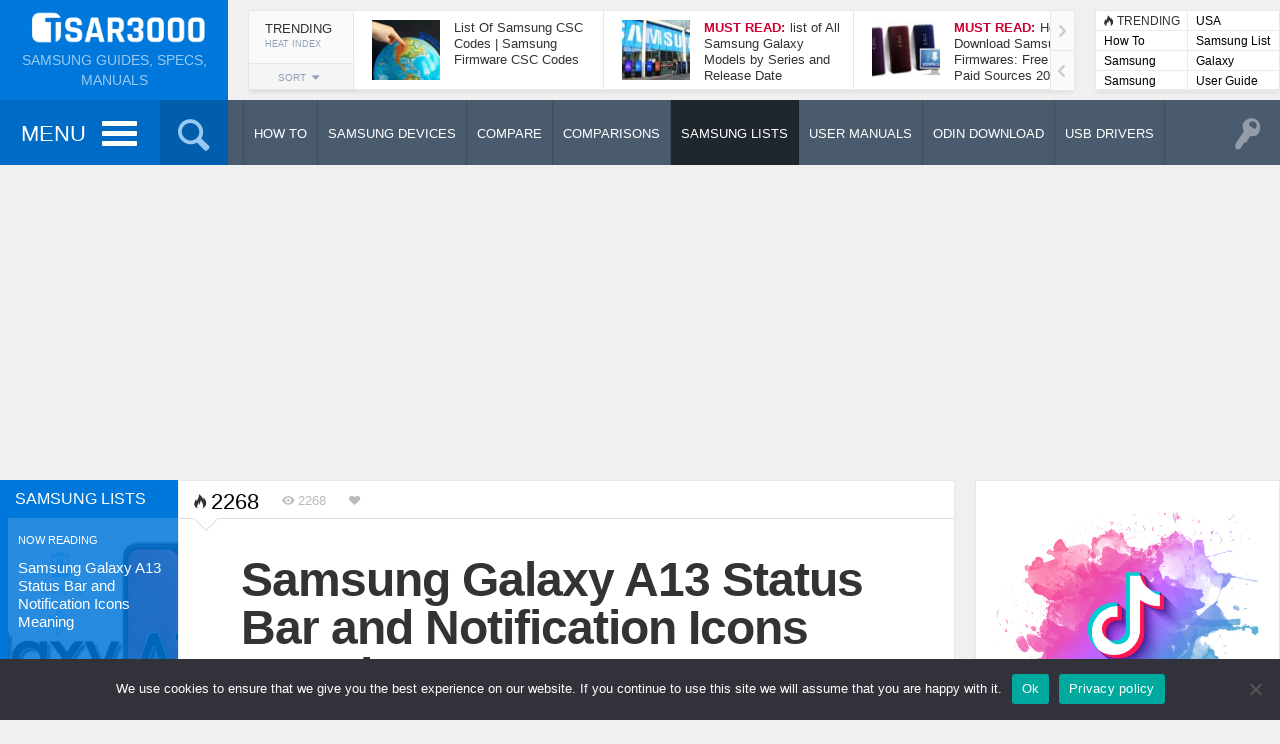

--- FILE ---
content_type: text/html; charset=UTF-8
request_url: https://tsar3000.com/samsung-galaxy-a13-4g-status-bar-and-notification-icons-meaning/
body_size: 32081
content:
<!DOCTYPE HTML><html lang="en-US"><head><meta http-equiv="Content-Type" content="text/html; charset=UTF-8" /><meta name="viewport" content="width=device-width, initial-scale=1.0, user-scalable=no"><link media="all" href="https://tsar3000.com/wp-content/cache/autoptimize/css/autoptimize_275215b9f3596eb14a7106d23a512715.css" rel="stylesheet"><link media="screen,  print" href="https://tsar3000.com/wp-content/cache/autoptimize/css/autoptimize_48b0560f74df378abe7ec857cb3e6cab.css" rel="stylesheet"><title>Samsung Galaxy A13 Status Bar and Notification Icons Meaning - Tsar3000</title><link rel="shortcut icon" href="https://tsar3000.com/wp-content/uploads/2018/11/favicon.png" /><meta property="og:image" content="https://tsar3000.com/wp-content/uploads/2022/03/Samsung-Galaxy-A13-4G-Status-Bar-and-Notifications-Icons-Meaning.jpg" /><link rel="pingback" href="https://tsar3000.com/xmlrpc.php" />  <script defer src="https://www.googletagmanager.com/gtag/js?id=UA-16660015-1"></script> <script defer src="[data-uri]"></script> <meta name='robots' content='index, follow, max-image-preview:large, max-snippet:-1, max-video-preview:-1' /><meta name="description" content="The Full List of All the Samsung Galaxy A13 Status Bar and Notification Icons with their meaning. Network icons, Software icons, Calling icons, And more." /><link rel="canonical" href="https://tsar3000.com/samsung-galaxy-a13-4g-status-bar-and-notification-icons-meaning/" /><meta property="og:locale" content="en_US" /><meta property="og:type" content="article" /><meta property="og:title" content="Samsung Galaxy A13 Status Bar and Notification Icons Meaning - Tsar3000" /><meta property="og:description" content="The Full List of All the Samsung Galaxy A13 Status Bar and Notification Icons with their meaning. Network icons, Software icons, Calling icons, And more." /><meta property="og:url" content="https://tsar3000.com/samsung-galaxy-a13-4g-status-bar-and-notification-icons-meaning/" /><meta property="og:site_name" content="Tsar3000" /><meta property="article:published_time" content="2022-03-11T11:18:25+00:00" /><meta property="article:modified_time" content="2024-03-14T13:44:49+00:00" /><meta property="og:image" content="https://tsar3000.com/wp-content/uploads/2022/03/Samsung-Galaxy-A13-4G-Status-Bar-and-Notifications-Icons-Meaning.jpg" /><meta property="og:image:width" content="1280" /><meta property="og:image:height" content="720" /><meta property="og:image:type" content="image/jpeg" /><meta name="author" content="Tsar" /><meta name="twitter:card" content="summary_large_image" /><meta name="twitter:creator" content="@TSAR3000" /><meta name="twitter:site" content="@TSAR3000" /><meta name="twitter:label1" content="Written by" /><meta name="twitter:data1" content="Tsar" /><meta name="twitter:label2" content="Est. reading time" /><meta name="twitter:data2" content="23 minutes" /> <script type="application/ld+json" class="yoast-schema-graph">{"@context":"https://schema.org","@graph":[{"@type":"Article","@id":"https://tsar3000.com/samsung-galaxy-a13-4g-status-bar-and-notification-icons-meaning/#article","isPartOf":{"@id":"https://tsar3000.com/samsung-galaxy-a13-4g-status-bar-and-notification-icons-meaning/"},"author":{"name":"Tsar","@id":"https://tsar3000.com/#/schema/person/adbb5f5f13c9ca4efec183e48f37f261"},"headline":"Samsung Galaxy A13 Status Bar and Notification Icons Meaning","datePublished":"2022-03-11T11:18:25+00:00","dateModified":"2024-03-14T13:44:49+00:00","mainEntityOfPage":{"@id":"https://tsar3000.com/samsung-galaxy-a13-4g-status-bar-and-notification-icons-meaning/"},"wordCount":1172,"commentCount":0,"publisher":{"@id":"https://tsar3000.com/#/schema/person/adbb5f5f13c9ca4efec183e48f37f261"},"image":{"@id":"https://tsar3000.com/samsung-galaxy-a13-4g-status-bar-and-notification-icons-meaning/#primaryimage"},"thumbnailUrl":"https://tsar3000.com/wp-content/uploads/2022/03/Samsung-Galaxy-A13-4G-Status-Bar-and-Notifications-Icons-Meaning.jpg","keywords":["Galaxy A13","Samsung List","SM-A135F","SM-A135M","SM-A135U","SM-A135U1","SM-A137F","USA"],"articleSection":["Samsung Lists"],"inLanguage":"en-US","potentialAction":[{"@type":"CommentAction","name":"Comment","target":["https://tsar3000.com/samsung-galaxy-a13-4g-status-bar-and-notification-icons-meaning/#respond"]}]},{"@type":"WebPage","@id":"https://tsar3000.com/samsung-galaxy-a13-4g-status-bar-and-notification-icons-meaning/","url":"https://tsar3000.com/samsung-galaxy-a13-4g-status-bar-and-notification-icons-meaning/","name":"Samsung Galaxy A13 Status Bar and Notification Icons Meaning - Tsar3000","isPartOf":{"@id":"https://tsar3000.com/#website"},"primaryImageOfPage":{"@id":"https://tsar3000.com/samsung-galaxy-a13-4g-status-bar-and-notification-icons-meaning/#primaryimage"},"image":{"@id":"https://tsar3000.com/samsung-galaxy-a13-4g-status-bar-and-notification-icons-meaning/#primaryimage"},"thumbnailUrl":"https://tsar3000.com/wp-content/uploads/2022/03/Samsung-Galaxy-A13-4G-Status-Bar-and-Notifications-Icons-Meaning.jpg","datePublished":"2022-03-11T11:18:25+00:00","dateModified":"2024-03-14T13:44:49+00:00","description":"The Full List of All the Samsung Galaxy A13 Status Bar and Notification Icons with their meaning. Network icons, Software icons, Calling icons, And more.","breadcrumb":{"@id":"https://tsar3000.com/samsung-galaxy-a13-4g-status-bar-and-notification-icons-meaning/#breadcrumb"},"inLanguage":"en-US","potentialAction":[{"@type":"ReadAction","target":["https://tsar3000.com/samsung-galaxy-a13-4g-status-bar-and-notification-icons-meaning/"]}]},{"@type":"ImageObject","inLanguage":"en-US","@id":"https://tsar3000.com/samsung-galaxy-a13-4g-status-bar-and-notification-icons-meaning/#primaryimage","url":"https://tsar3000.com/wp-content/uploads/2022/03/Samsung-Galaxy-A13-4G-Status-Bar-and-Notifications-Icons-Meaning.jpg","contentUrl":"https://tsar3000.com/wp-content/uploads/2022/03/Samsung-Galaxy-A13-4G-Status-Bar-and-Notifications-Icons-Meaning.jpg","width":1280,"height":720,"caption":"Samsung Galaxy A13 4G Status Bar and Notifications Icons Meaning"},{"@type":"BreadcrumbList","@id":"https://tsar3000.com/samsung-galaxy-a13-4g-status-bar-and-notification-icons-meaning/#breadcrumb","itemListElement":[{"@type":"ListItem","position":1,"name":"Home","item":"https://tsar3000.com/"},{"@type":"ListItem","position":2,"name":"Samsung Galaxy A13 Status Bar and Notification Icons Meaning"}]},{"@type":"WebSite","@id":"https://tsar3000.com/#website","url":"https://tsar3000.com/","name":"Tsar3000","description":"Samsung Guides, Specs, Manuals","publisher":{"@id":"https://tsar3000.com/#/schema/person/adbb5f5f13c9ca4efec183e48f37f261"},"potentialAction":[{"@type":"SearchAction","target":{"@type":"EntryPoint","urlTemplate":"https://tsar3000.com/?s={search_term_string}"},"query-input":{"@type":"PropertyValueSpecification","valueRequired":true,"valueName":"search_term_string"}}],"inLanguage":"en-US"},{"@type":["Person","Organization"],"@id":"https://tsar3000.com/#/schema/person/adbb5f5f13c9ca4efec183e48f37f261","name":"Tsar","image":{"@type":"ImageObject","inLanguage":"en-US","@id":"https://tsar3000.com/#/schema/person/image/","url":"https://secure.gravatar.com/avatar/9149f0f5d150c77c8a94404b3b47fa6797e54f5df64fbe01ba79b226cc8a03d5?s=96&d=mm&r=g","contentUrl":"https://secure.gravatar.com/avatar/9149f0f5d150c77c8a94404b3b47fa6797e54f5df64fbe01ba79b226cc8a03d5?s=96&d=mm&r=g","caption":"Tsar"},"logo":{"@id":"https://tsar3000.com/#/schema/person/image/"}}]}</script> <link rel='dns-prefetch' href='//ajax.googleapis.com' /><link rel='dns-prefetch' href='//s7.addthis.com' /><link rel="alternate" type="application/rss+xml" title="Tsar3000 &raquo; Feed" href="https://tsar3000.com/feed/" /><link rel="alternate" type="application/rss+xml" title="Tsar3000 &raquo; Comments Feed" href="https://tsar3000.com/comments/feed/" /><link rel="alternate" type="application/rss+xml" title="Tsar3000 &raquo; Samsung Galaxy A13 Status Bar and Notification Icons Meaning Comments Feed" href="https://tsar3000.com/samsung-galaxy-a13-4g-status-bar-and-notification-icons-meaning/feed/" /><link rel="alternate" title="oEmbed (JSON)" type="application/json+oembed" href="https://tsar3000.com/wp-json/oembed/1.0/embed?url=https%3A%2F%2Ftsar3000.com%2Fsamsung-galaxy-a13-4g-status-bar-and-notification-icons-meaning%2F" /><link rel="alternate" title="oEmbed (XML)" type="text/xml+oembed" href="https://tsar3000.com/wp-json/oembed/1.0/embed?url=https%3A%2F%2Ftsar3000.com%2Fsamsung-galaxy-a13-4g-status-bar-and-notification-icons-meaning%2F&#038;format=xml" /> <script defer id="cookie-notice-front-js-before" src="[data-uri]"></script> <script defer type="text/javascript" src="https://tsar3000.com/wp-content/plugins/cookie-notice/js/front.min.js?ver=2.4.18" id="cookie-notice-front-js"></script> <script defer id="jquery-core-js-extra" src="[data-uri]"></script> <script type="text/javascript" src="https://tsar3000.com/wp-includes/js/jquery/jquery.min.js?ver=3.7.1" id="jquery-core-js"></script> <script defer type="text/javascript" src="https://tsar3000.com/wp-includes/js/jquery/jquery-migrate.min.js?ver=3.4.1" id="jquery-migrate-js"></script> <script defer type="text/javascript" src="https://tsar3000.com/wp-content/plugins/download-manager/assets/bootstrap/js/bootstrap.min.js?ver=6.9" id="wpdm-bootstrap-js"></script> <script defer type="text/javascript" src="https://tsar3000.com/wp-content/cache/autoptimize/js/autoptimize_single_ce5203aec0477660cbe50cf1453d89f4.js?ver=6.9" id="frontjs-js"></script> <script defer type="text/javascript" src="https://tsar3000.com/wp-content/plugins/download-manager/assets/js/chosen.jquery.min.js?ver=6.9" id="jquery-choosen-js"></script> <script defer id="sdm-scripts-js-extra" src="[data-uri]"></script> <script defer type="text/javascript" src="https://tsar3000.com/wp-content/cache/autoptimize/js/autoptimize_single_01edcad13933979908f15fc2dca5c3c9.js?ver=6.9" id="sdm-scripts-js"></script> <script defer id="itajax-request-js-extra" src="[data-uri]"></script> <script defer type="text/javascript" src="https://tsar3000.com/wp-content/themes/engine/js/ajax.min.js?ver=6.9" id="itajax-request-js"></script> <script defer type="text/javascript" src="https://tsar3000.com/wp-content/plugins/aps-products/js/imageviewer.min.js?ver=2.5.5" id="imageviewer-js"></script> <link rel="https://api.w.org/" href="https://tsar3000.com/wp-json/" /><link rel="alternate" title="JSON" type="application/json" href="https://tsar3000.com/wp-json/wp/v2/posts/13536" /><link rel="EditURI" type="application/rsd+xml" title="RSD" href="https://tsar3000.com/xmlrpc.php?rsd" /><meta name="generator" content="WordPress 6.9" /><link rel='shortlink' href='https://tsar3000.com/?p=13536' /> <script defer src="[data-uri]"></script> <meta name="generator" content="WordPress Download Manager 2.9.91" /></head><body class="wp-singular post-template-default single single-post postid-13536 single-format-standard wp-theme-engine wp-child-theme-engine-child it-background woocommerce bp-page category-1506 colorbox-enabled colorbox-slideshow-off cookies-not-set"><div id="ajax-error"></div><div id="fb-root"></div> <a id="back-to-top" href="#top"><span class="theme-icon-up-open"></span></a><div class="container-fluid no-padding"><div id="header-bar"><div class="row"><div class="col-md-12"><div id="header-inner" class="container-inner"><div id="logo"> <a href="https://tsar3000.com/"> <noscript><img alt="Tsar3000" src="https://tsar3000.com/wp-content/uploads/2018/11/logo.png" width="200" /></noscript><img class="lazyload" id="site-logo" alt="Tsar3000" src='data:image/svg+xml,%3Csvg%20xmlns=%22http://www.w3.org/2000/svg%22%20viewBox=%220%200%20200%20133.33333333333%22%3E%3C/svg%3E' data-src="https://tsar3000.com/wp-content/uploads/2018/11/logo.png" width="200" /> <noscript><img alt="Tsar3000" src="https://tsar3000.com/wp-content/uploads/2018/11/logo@2x.png" width="200" /></noscript><img class="lazyload" id="site-logo-hd" alt="Tsar3000" src='data:image/svg+xml,%3Csvg%20xmlns=%22http://www.w3.org/2000/svg%22%20viewBox=%220%200%20200%20133.33333333333%22%3E%3C/svg%3E' data-src="https://tsar3000.com/wp-content/uploads/2018/11/logo@2x.png" width="200" /> </a><div class="subtitle">Samsung Guides, Specs, Manuals</div></div><div id="header-posts"><div class='scroller post-container trending shadowed boxed' data-currentquery='{"posts_per_page":"6","order":"DESC","ignore_sticky_posts":true}'><div class="bar-header sortbar clearfix"><div class="bar-label-wrapper"><div class="bar-label"><div class="label-text">Trending</div><div class="metric-text">Heat Index</div></div></div><div class="sort-wrapper"><div class="sort-toggle add-active">SORT<span class="theme-icon-sort-down"></span></div><div class="sort-buttons sort-metrics" data-loop="trending" data-location="compact" data-numarticles="6" data-paginated="1" data-thumbnail="1" data-rating="" data-meta="" data-icon="1" data-badge="" data-award="" data-authorship="" data-excerpt="" data-timeperiod="" data-layout="" data-size="" data-disable-category="" data-disable-reviewlabel=""><a data-sorter="heat" class="styled theme-icon-flame heat active " title="Heat Index">&nbsp;</a><a data-sorter="viewed" class="styled theme-icon-viewed viewed  " title="Most Viewed">&nbsp;</a><a data-sorter="liked" class="styled theme-icon-liked liked  " title="Most Liked">&nbsp;</a><a data-sorter="reviewed" class="styled theme-icon-reviewed reviewed  " title="Best Reviewed">&nbsp;</a><a data-sorter="users" class="styled theme-icon-users users  " title="Highest Rated">&nbsp;</a><a data-sorter="commented" class="styled theme-icon-commented commented  " title="Most Commented">&nbsp;</a></div></div></div><div class="loading load-sort"><span class="theme-icon-spin2"></span></div><div class="trending-content"><div class="compact-panel add-active clearfix category-1506"><a class="overlay-link" href="https://tsar3000.com/list-of-samsung-csc-codes-samsung-firmware-csc-codes/">&nbsp;</a><div class="article-image-wrapper"><div class="overlay-hover"><span class="theme-icon-forward"></span></div><noscript><img width="68" height="60" src="https://tsar3000.com/wp-content/uploads/2019/10/All-Samsung-CSC-Code-List-68x60.jpg" class="attachment-square-small size-square-small wp-post-image" alt="All Samsung CSC Code List" title="List Of Samsung CSC Codes | Samsung Firmware CSC Codes" decoding="async" /></noscript><img width="68" height="60" src='data:image/svg+xml,%3Csvg%20xmlns=%22http://www.w3.org/2000/svg%22%20viewBox=%220%200%2068%2060%22%3E%3C/svg%3E' data-src="https://tsar3000.com/wp-content/uploads/2019/10/All-Samsung-CSC-Code-List-68x60.jpg" class="lazyload attachment-square-small size-square-small wp-post-image" alt="All Samsung CSC Code List" title="List Of Samsung CSC Codes | Samsung Firmware CSC Codes" decoding="async" /></div><div class="article-info"><div class="article-title">List Of Samsung CSC Codes | Samsung Firmware CSC Codes</div></div></div><div class="compact-panel add-active clearfix category-1506"><a class="overlay-link" href="https://tsar3000.com/list-of-all-samsung-galaxy-models-by-series-and-release-date/">&nbsp;</a><div class="article-image-wrapper"><div class="overlay-hover"><span class="theme-icon-forward"></span></div><noscript><img width="68" height="60" src="https://tsar3000.com/wp-content/uploads/2019/10/Samsung-Galaxy-Models-List-by-Series-and-Release-Date-68x60.jpg" class="attachment-square-small size-square-small wp-post-image" alt="Samsung Galaxy Models List by Series and Release Date" title="list of All Samsung Galaxy Models by Series and Release Date" decoding="async" /></noscript><img width="68" height="60" src='data:image/svg+xml,%3Csvg%20xmlns=%22http://www.w3.org/2000/svg%22%20viewBox=%220%200%2068%2060%22%3E%3C/svg%3E' data-src="https://tsar3000.com/wp-content/uploads/2019/10/Samsung-Galaxy-Models-List-by-Series-and-Release-Date-68x60.jpg" class="lazyload attachment-square-small size-square-small wp-post-image" alt="Samsung Galaxy Models List by Series and Release Date" title="list of All Samsung Galaxy Models by Series and Release Date" decoding="async" /></div><div class="article-info"><div class="article-title"><span class="highlighted-label">Must Read:</span>list of All Samsung Galaxy Models by Series and Release Date</div></div></div><div class="compact-panel add-active clearfix category-357"><a class="overlay-link" href="https://tsar3000.com/download-samsung-firmwares-free-paid-sources/">&nbsp;</a><div class="article-image-wrapper"><div class="overlay-hover"><span class="theme-icon-forward"></span></div><noscript><img width="68" height="60" src="https://tsar3000.com/wp-content/uploads/2018/11/Download-Samsung-Firmwares-68x60.jpg" class="attachment-square-small size-square-small wp-post-image" alt="Download Samsung Firmwares" title="How To Download Samsung Firmwares: Free and Paid Sources 2026" decoding="async" /></noscript><img width="68" height="60" src='data:image/svg+xml,%3Csvg%20xmlns=%22http://www.w3.org/2000/svg%22%20viewBox=%220%200%2068%2060%22%3E%3C/svg%3E' data-src="https://tsar3000.com/wp-content/uploads/2018/11/Download-Samsung-Firmwares-68x60.jpg" class="lazyload attachment-square-small size-square-small wp-post-image" alt="Download Samsung Firmwares" title="How To Download Samsung Firmwares: Free and Paid Sources 2026" decoding="async" /></div><div class="article-info"><div class="article-title"><span class="highlighted-label">Must Read:</span>How To Download Samsung Firmwares: Free and Paid Sources 2026</div></div></div><div class="compact-panel add-active clearfix category-872"><a class="overlay-link" href="https://tsar3000.com/take-screenshot-samsung-galaxy-a52-5g/">&nbsp;</a><div class="article-image-wrapper"><div class="overlay-hover"><span class="theme-icon-forward"></span></div><noscript><img width="68" height="60" src="https://tsar3000.com/wp-content/uploads/2021/03/Take-Screenshot-Samsung-Galaxy-A52-5G-68x60.jpg" class="attachment-square-small size-square-small wp-post-image" alt="Take Screenshot Samsung Galaxy A52 5G" title="How To Take A Screenshot On Samsung Galaxy A52 5G" decoding="async" /></noscript><img width="68" height="60" src='data:image/svg+xml,%3Csvg%20xmlns=%22http://www.w3.org/2000/svg%22%20viewBox=%220%200%2068%2060%22%3E%3C/svg%3E' data-src="https://tsar3000.com/wp-content/uploads/2021/03/Take-Screenshot-Samsung-Galaxy-A52-5G-68x60.jpg" class="lazyload attachment-square-small size-square-small wp-post-image" alt="Take Screenshot Samsung Galaxy A52 5G" title="How To Take A Screenshot On Samsung Galaxy A52 5G" decoding="async" /></div><div class="article-info"><div class="article-title">How To Take A Screenshot On Samsung Galaxy A52 5G</div></div></div><div class="compact-panel add-active clearfix category-1506"><a class="overlay-link" href="https://tsar3000.com/samsung-galaxy-s21-5g-status-bar-and-notification-icons-meaning/">&nbsp;</a><div class="article-image-wrapper"><div class="overlay-hover"><span class="theme-icon-forward"></span></div><noscript><img width="68" height="60" src="https://tsar3000.com/wp-content/uploads/2021/02/Samsung-Galaxy-S21-5G-Status-Bar-icons-Meaning-68x60.jpg" class="attachment-square-small size-square-small wp-post-image" alt="Samsung Galaxy S21 5G Status Bar icons Meaning" title="Samsung Galaxy S21 5G Status Bar and Notification Icons Meaning" decoding="async" /></noscript><img width="68" height="60" src='data:image/svg+xml,%3Csvg%20xmlns=%22http://www.w3.org/2000/svg%22%20viewBox=%220%200%2068%2060%22%3E%3C/svg%3E' data-src="https://tsar3000.com/wp-content/uploads/2021/02/Samsung-Galaxy-S21-5G-Status-Bar-icons-Meaning-68x60.jpg" class="lazyload attachment-square-small size-square-small wp-post-image" alt="Samsung Galaxy S21 5G Status Bar icons Meaning" title="Samsung Galaxy S21 5G Status Bar and Notification Icons Meaning" decoding="async" /></div><div class="article-info"><div class="article-title">Samsung Galaxy S21 5G Status Bar and Notification Icons Meaning</div></div></div><div class="compact-panel add-active clearfix category-354"><a class="overlay-link" href="https://tsar3000.com/update-samsung-software-over-the-air-fota-update/">&nbsp;</a><div class="article-image-wrapper"><div class="overlay-hover"><span class="theme-icon-forward"></span></div><noscript><img width="68" height="60" src="https://tsar3000.com/wp-content/uploads/2018/09/Samsung-Software-Update-FOTA-68x60.png" class="attachment-square-small size-square-small wp-post-image" alt="Update Samsung Software Over-The-Air" title="How To Update Samsung Software Over-The-Air (FOTA Update)" decoding="async" /></noscript><img width="68" height="60" src='data:image/svg+xml,%3Csvg%20xmlns=%22http://www.w3.org/2000/svg%22%20viewBox=%220%200%2068%2060%22%3E%3C/svg%3E' data-src="https://tsar3000.com/wp-content/uploads/2018/09/Samsung-Software-Update-FOTA-68x60.png" class="lazyload attachment-square-small size-square-small wp-post-image" alt="Update Samsung Software Over-The-Air" title="How To Update Samsung Software Over-The-Air (FOTA Update)" decoding="async" /></div><div class="article-info"><div class="article-title">How To Update Samsung Software Over-The-Air (FOTA Update)</div></div></div></div></div></div><div id="header-terms"><div class="shadowed"><div class="term-panel first"><span class="theme-icon-flame"></span><span class="trending-label">TRENDING</span></div><div class="term-panel alt"> <a href="https://tsar3000.com/tag/usa/">USA</a></div><div class="term-panel"> <a href="https://tsar3000.com/category/how-to/">How To</a></div><div class="term-panel alt"> <a href="https://tsar3000.com/tag/samsung-list/">Samsung List</a></div><div class="term-panel"> <a href="https://tsar3000.com/category/samsung-lists/">Samsung Lists</a></div><div class="term-panel alt"> <a href="https://tsar3000.com/tag/galaxy/">Galaxy</a></div><div class="term-panel"> <a href="https://tsar3000.com/category/samsung-user-manuals/">Samsung User Manuals</a></div><div class="term-panel alt"> <a href="https://tsar3000.com/tag/user-guide/">User Guide</a></div></div></div></div></div></div></div></div><div class="container-fluid no-padding"><div id="sticky-bar" class=""><div class="row"><div class="col-md-12"><div id="sticky-inner" class="container-inner"><div class="sticky-color"><div class="sticky-home"> <a href="https://tsar3000.com/"> <noscript><img alt="Tsar3000" src="https://tsar3000.com/wp-content/uploads/2018/11/site_icon.png" width="40" height="40" /></noscript><img class="lazyload" id="site-icon" alt="Tsar3000" src='data:image/svg+xml,%3Csvg%20xmlns=%22http://www.w3.org/2000/svg%22%20viewBox=%220%200%2040%2040%22%3E%3C/svg%3E' data-src="https://tsar3000.com/wp-content/uploads/2018/11/site_icon.png" width="40" height="40" /> <noscript><img alt="Tsar3000" src="https://tsar3000.com/wp-content/uploads/2018/11/site_icon@2x.png" width="80" height="80" /></noscript><img class="lazyload" id="site-icon-hd" alt="Tsar3000" src='data:image/svg+xml,%3Csvg%20xmlns=%22http://www.w3.org/2000/svg%22%20viewBox=%220%200%2080%2080%22%3E%3C/svg%3E' data-src="https://tsar3000.com/wp-content/uploads/2018/11/site_icon@2x.png" width="80" height="80" /> </a></div><div id="menu-toggle" class="add-active"> <span class="label-text">MENU</span> <a id="nav-toggle"><span></span></a></div><nav id="main-menu" class="menu-main-menu-container"><ul id="menu-main-menu" class="menu"><li class="menu-item menu-item-type-taxonomy menu-item-object-category menu-item-has-children menu-item-2322"><a href="https://tsar3000.com/category/how-to/">How To</a><ul class="sub-menu"><li class="menu-item menu-item-type-taxonomy menu-item-object-category menu-item-2323"><a href="https://tsar3000.com/category/how-to/factory-reset/">Factory Reset</a></li><li class="menu-item menu-item-type-taxonomy menu-item-object-category menu-item-2325"><a href="https://tsar3000.com/category/how-to/take-a-screenshot/">Take A Screenshot</a></li><li class="menu-item menu-item-type-taxonomy menu-item-object-category menu-item-2324"><a href="https://tsar3000.com/category/how-to/update/">Update</a></li><li class="menu-item menu-item-type-taxonomy menu-item-object-category menu-item-2326"><a href="https://tsar3000.com/category/how-to/unlock/">Unlock</a></li><li class="menu-item menu-item-type-taxonomy menu-item-object-category menu-item-2327"><a href="https://tsar3000.com/category/how-to/misc/">Misc</a></li></ul></li><li class="menu-item menu-item-type-post_type menu-item-object-page menu-item-home menu-item-921"><a href="https://tsar3000.com/">Samsung Devices</a></li><li class="menu-item menu-item-type-post_type menu-item-object-page menu-item-920"><a href="https://tsar3000.com/compare/">Compare</a></li><li class="menu-item menu-item-type-post_type menu-item-object-page menu-item-6674"><a href="https://tsar3000.com/comparisons/">Comparisons</a></li><li class="menu-item menu-item-type-taxonomy menu-item-object-category current-post-ancestor current-menu-parent current-post-parent menu-item-4881"><a href="https://tsar3000.com/category/samsung-lists/">Samsung Lists</a></li><li class="menu-item menu-item-type-taxonomy menu-item-object-category menu-item-6289"><a href="https://tsar3000.com/category/samsung-user-manuals/">User Manuals</a></li><li class="menu-item menu-item-type-custom menu-item-object-custom menu-item-2546"><a href="/download-category/odin-download/">Odin Download</a></li><li class="menu-item menu-item-type-custom menu-item-object-custom menu-item-2545"><a href="/download-category/samsung-usb-driver/">Samsung USB Drivers</a></li><li class="menu-item menu-item-type-post_type menu-item-object-page menu-item-12732"><a href="https://tsar3000.com/write-for-us-and-get-paid/">Write for Us</a></li></ul></nav><div id="search-toggle" class="add-active"><span class="theme-icon-search"></span></div><div id="sticky-search"><form role="search" method="get" class="searchform" action="https://tsar3000.com/" > <input type="text" value="" name="s" placeholder="Type to search" /></form></div></div><div id="section-menu" class="mega-menu"><ul><li class="menu-item menu-item-352 taxonomy  loaded mega-menu-item" data-loop="menu" data-method="category" data-object_name="category_name" data-object="category" data-objectid="352" data-type="mega"><a class="parent-item  no-icon" href="https://tsar3000.com/category/how-to/"><span class="category-title">How To</span></a><ul class="placeholder mega-loader"><li><div class="loading"><span class="theme-icon-spin2"></span></div></li></ul><div class="placeholder mega-content"><div class="mega-wrapper dark-bg"><div class="color-line"></div><div class="row"><div class="col-sm-6"><div class="post-list clearfix"><div class="loading"><span class="theme-icon-spin2"></span></div><div class="row post-list-inner"><div class="post-panel col-sm-4 add-active clearfix category-355"><a class="overlay-link" href="https://tsar3000.com/how-to-factory-reset-a-samsung-galaxy-phone-or-tablet/">&nbsp;</a><div class="article-image-wrapper"><div class="overlay-hover"><div class="color-line"></div><span class="theme-icon-forward"></span><span class="more-text">Read More</span></div><noscript><img width="184" height="120" src="https://tsar3000.com/wp-content/uploads/2025/06/How-to-Factory-Hard-Reset-a-Samsung-Galaxy-Phone-or-Tablet-184x120.jpg" class="attachment-menu size-menu wp-post-image" alt="How to Factory Hard Reset a Samsung Galaxy Phone or Tablet." title="How To Factory Reset A Samsung Galaxy Phone or Tablet" decoding="async" srcset="https://tsar3000.com/wp-content/uploads/2025/06/How-to-Factory-Hard-Reset-a-Samsung-Galaxy-Phone-or-Tablet-184x120.jpg 184w, https://tsar3000.com/wp-content/uploads/2025/06/How-to-Factory-Hard-Reset-a-Samsung-Galaxy-Phone-or-Tablet-16x9.jpg 16w" sizes="(max-width: 184px) 100vw, 184px" /></noscript><img width="184" height="120" src='data:image/svg+xml,%3Csvg%20xmlns=%22http://www.w3.org/2000/svg%22%20viewBox=%220%200%20184%20120%22%3E%3C/svg%3E' data-src="https://tsar3000.com/wp-content/uploads/2025/06/How-to-Factory-Hard-Reset-a-Samsung-Galaxy-Phone-or-Tablet-184x120.jpg" class="lazyload attachment-menu size-menu wp-post-image" alt="How to Factory Hard Reset a Samsung Galaxy Phone or Tablet." title="How To Factory Reset A Samsung Galaxy Phone or Tablet" decoding="async" data-srcset="https://tsar3000.com/wp-content/uploads/2025/06/How-to-Factory-Hard-Reset-a-Samsung-Galaxy-Phone-or-Tablet-184x120.jpg 184w, https://tsar3000.com/wp-content/uploads/2025/06/How-to-Factory-Hard-Reset-a-Samsung-Galaxy-Phone-or-Tablet-16x9.jpg 16w" data-sizes="(max-width: 184px) 100vw, 184px" /></div><div class="article-info"><div class="article-title">How To Factory Reset A Samsung Galaxy Phone or Tablet</div></div></div><div class="post-panel col-sm-4 add-active clearfix category-872"><a class="overlay-link" href="https://tsar3000.com/how-to-take-a-screenshot-on-samsung-galaxy-a56-5g-5-methods/">&nbsp;</a><div class="article-image-wrapper"><div class="overlay-hover"><div class="color-line"></div><span class="theme-icon-forward"></span><span class="more-text">Read More</span></div><noscript><img width="184" height="120" src="https://tsar3000.com/wp-content/uploads/2025/03/Take-a-Screenshot-in-Samsung-Galaxy-A56-5G-184x120.jpg" class="attachment-menu size-menu wp-post-image" alt="Take a Screenshot in Samsung Galaxy A56 5G." title="How To Take A Screenshot On Samsung Galaxy A56 5G (5 Methods)" decoding="async" srcset="https://tsar3000.com/wp-content/uploads/2025/03/Take-a-Screenshot-in-Samsung-Galaxy-A56-5G-184x120.jpg 184w, https://tsar3000.com/wp-content/uploads/2025/03/Take-a-Screenshot-in-Samsung-Galaxy-A56-5G-16x9.jpg 16w" sizes="(max-width: 184px) 100vw, 184px" /></noscript><img width="184" height="120" src='data:image/svg+xml,%3Csvg%20xmlns=%22http://www.w3.org/2000/svg%22%20viewBox=%220%200%20184%20120%22%3E%3C/svg%3E' data-src="https://tsar3000.com/wp-content/uploads/2025/03/Take-a-Screenshot-in-Samsung-Galaxy-A56-5G-184x120.jpg" class="lazyload attachment-menu size-menu wp-post-image" alt="Take a Screenshot in Samsung Galaxy A56 5G." title="How To Take A Screenshot On Samsung Galaxy A56 5G (5 Methods)" decoding="async" data-srcset="https://tsar3000.com/wp-content/uploads/2025/03/Take-a-Screenshot-in-Samsung-Galaxy-A56-5G-184x120.jpg 184w, https://tsar3000.com/wp-content/uploads/2025/03/Take-a-Screenshot-in-Samsung-Galaxy-A56-5G-16x9.jpg 16w" data-sizes="(max-width: 184px) 100vw, 184px" /></div><div class="article-info"><div class="article-title">How To Take A Screenshot On Samsung Galaxy A56 5G (5 Methods)</div></div></div><div class="post-panel col-sm-4 add-active clearfix category-355"><a class="overlay-link" href="https://tsar3000.com/how-to-factory-reset-the-samsung-galaxy-a56-5g/">&nbsp;</a><div class="article-image-wrapper"><div class="overlay-hover"><div class="color-line"></div><span class="theme-icon-forward"></span><span class="more-text">Read More</span></div><noscript><img width="184" height="120" src="https://tsar3000.com/wp-content/uploads/2025/03/Factory-Hard-Reset-Samsung-Galaxy-A56-5G-184x120.jpg" class="attachment-menu size-menu wp-post-image" alt="Factory Hard Reset Samsung Galaxy A56 5G." title="How To Factory Reset The Samsung Galaxy A56 5G" decoding="async" srcset="https://tsar3000.com/wp-content/uploads/2025/03/Factory-Hard-Reset-Samsung-Galaxy-A56-5G-184x120.jpg 184w, https://tsar3000.com/wp-content/uploads/2025/03/Factory-Hard-Reset-Samsung-Galaxy-A56-5G-16x9.jpg 16w" sizes="(max-width: 184px) 100vw, 184px" /></noscript><img width="184" height="120" src='data:image/svg+xml,%3Csvg%20xmlns=%22http://www.w3.org/2000/svg%22%20viewBox=%220%200%20184%20120%22%3E%3C/svg%3E' data-src="https://tsar3000.com/wp-content/uploads/2025/03/Factory-Hard-Reset-Samsung-Galaxy-A56-5G-184x120.jpg" class="lazyload attachment-menu size-menu wp-post-image" alt="Factory Hard Reset Samsung Galaxy A56 5G." title="How To Factory Reset The Samsung Galaxy A56 5G" decoding="async" data-srcset="https://tsar3000.com/wp-content/uploads/2025/03/Factory-Hard-Reset-Samsung-Galaxy-A56-5G-184x120.jpg 184w, https://tsar3000.com/wp-content/uploads/2025/03/Factory-Hard-Reset-Samsung-Galaxy-A56-5G-16x9.jpg 16w" data-sizes="(max-width: 184px) 100vw, 184px" /></div><div class="article-info"><div class="article-title">How To Factory Reset The Samsung Galaxy A56 5G</div></div></div></div><a class="term-link" href="#"></a></div></div><div class="mega-col mega-col-mid col-sm-3"><div class="header"><span class="theme-icon-check"></span>Editor's Pick</div><div class="compact-panel add-active clearfix category-355 no-image"><a class="overlay-link" href="https://tsar3000.com/how-to-factory-reset-a-samsung-galaxy-phone-or-tablet/">&nbsp;</a><div class="article-info"><div class="article-title">How To Factory Reset A Samsung Galaxy Phone or Tablet</div></div></div><div class="compact-panel add-active clearfix category-872 no-image"><a class="overlay-link" href="https://tsar3000.com/how-to-take-a-screenshot-on-samsung-galaxy-a56-5g-5-methods/">&nbsp;</a><div class="article-info"><div class="article-title">How To Take A Screenshot On Samsung Galaxy A56 5G (5 Methods)</div></div></div><div class="compact-panel add-active clearfix category-355 no-image"><a class="overlay-link" href="https://tsar3000.com/how-to-factory-reset-the-samsung-galaxy-a56-5g/">&nbsp;</a><div class="article-info"><div class="article-title">How To Factory Reset The Samsung Galaxy A56 5G</div></div></div><div class="compact-panel add-active clearfix category-354 no-image"><a class="overlay-link" href="https://tsar3000.com/how-to-update-the-samsung-galaxy-a56-5g-3-methods/">&nbsp;</a><div class="article-info"><div class="article-title">How To Update The Samsung Galaxy A56 5G (3 Methods)</div></div></div><div class="compact-panel add-active clearfix category-872 no-image"><a class="overlay-link" href="https://tsar3000.com/how-to-take-a-screenshot-on-samsung-galaxy-a36-5g-5-methods/">&nbsp;</a><div class="article-info"><div class="article-title">How To Take A Screenshot On Samsung Galaxy A36 5G (5 Methods)</div></div></div></div><div class="mega-col mega-col-right col-sm-3"><div class="header"><span class="theme-icon-signal"></span>Popular Now</div><div class="compact-panel add-active clearfix category-357 no-image"><a class="overlay-link" href="https://tsar3000.com/download-samsung-firmwares-free-paid-sources/">&nbsp;</a><div class="article-info"><div class="article-title"><span class="highlighted-label">Must Read:</span>How To Download Samsung Firmwares: Free and Paid Sources 2026</div></div></div><div class="compact-panel add-active clearfix category-872 no-image"><a class="overlay-link" href="https://tsar3000.com/take-screenshot-samsung-galaxy-a52-5g/">&nbsp;</a><div class="article-info"><div class="article-title">How To Take A Screenshot On Samsung Galaxy A52 5G</div></div></div><div class="compact-panel add-active clearfix category-354 no-image"><a class="overlay-link" href="https://tsar3000.com/update-samsung-software-over-the-air-fota-update/">&nbsp;</a><div class="article-info"><div class="article-title">How To Update Samsung Software Over-The-Air (FOTA Update)</div></div></div><div class="compact-panel add-active clearfix category-353 no-image"><a class="overlay-link" href="https://tsar3000.com/how-to-unlock-samsung-frp-lock-on-samsung-galaxy-devices/">&nbsp;</a><div class="article-info"><div class="article-title"><span class="highlighted-label">Must Read:</span>How To Unlock Samsung FRP Lock on Samsung Galaxy Devices</div></div></div><div class="compact-panel add-active clearfix category-355 no-image"><a class="overlay-link" href="https://tsar3000.com/how-to-factory-reset-samsung-galaxy-a32-5g/">&nbsp;</a><div class="article-info"><div class="article-title">How To Factory Reset The Samsung Galaxy A32 5G</div></div></div></div></div><a class="read-more" href="https://tsar3000.com/category/how-to/"><span class="theme-icon-forward"></span><span class="more-text">More</span></a><div class="term-list"><a class="list-item inactive first" data-sorter="factory-reset" data-size="menu" data-len="110" data-location="menu" data-numarticles="3" data-csscol="col-sm-4">Factory Reset</a><a class="direct-link first" href="https://tsar3000.com/category/how-to/factory-reset/">Factory Reset</a><a class="list-item inactive" data-sorter="misc" data-size="menu" data-len="110" data-location="menu" data-numarticles="3" data-csscol="col-sm-4">Misc</a><a class="direct-link" href="https://tsar3000.com/category/how-to/misc/">Misc</a><a class="list-item inactive" data-sorter="take-a-screenshot" data-size="menu" data-len="110" data-location="menu" data-numarticles="3" data-csscol="col-sm-4">Take A Screenshot</a><a class="direct-link" href="https://tsar3000.com/category/how-to/take-a-screenshot/">Take A Screenshot</a><a class="list-item inactive" data-sorter="unlock" data-size="menu" data-len="110" data-location="menu" data-numarticles="3" data-csscol="col-sm-4">Unlock</a><a class="direct-link" href="https://tsar3000.com/category/how-to/unlock/">Unlock</a><a class="list-item inactive" data-sorter="update" data-size="menu" data-len="110" data-location="menu" data-numarticles="3" data-csscol="col-sm-4">Update</a><a class="direct-link" href="https://tsar3000.com/category/how-to/update/">Update</a></div><div class="terms-more"><div class="sort-wrapper"><div class="sort-toggle"><span class="theme-icon-sort-down"></span></div><div class="sort-buttons"></div></div></div></div></div></li><li class="menu-item menu-item-909 post_type  loaded" data-loop="menu" data-method="" data-object_name="" data-object="page" data-objectid="909" data-type="standard"><a class="parent-item  no-icon" href="https://tsar3000.com/"><span class="category-title">Samsung Devices</span></a></li><li class="menu-item menu-item-911 post_type  loaded" data-loop="menu" data-method="" data-object_name="" data-object="page" data-objectid="911" data-type="standard"><a class="parent-item  no-icon" href="https://tsar3000.com/compare/"><span class="category-title">Compare</span></a></li><li class="menu-item menu-item-6672 post_type  loaded" data-loop="menu" data-method="" data-object_name="" data-object="page" data-objectid="6672" data-type="standard"><a class="parent-item  no-icon" href="https://tsar3000.com/comparisons/"><span class="category-title">Comparisons</span></a></li><li class="menu-item menu-item-1506 taxonomy current-menu-item loaded mega-menu-item" data-loop="menu" data-method="category" data-object_name="category_name" data-object="category" data-objectid="1506" data-type="mega"><a class="parent-item  no-icon" href="https://tsar3000.com/category/samsung-lists/"><span class="category-title">Samsung Lists</span></a><ul class="placeholder mega-loader"><li><div class="loading"><span class="theme-icon-spin2"></span></div></li></ul><div class="placeholder mega-content"><div class="mega-wrapper dark-bg solo"><div class="color-line"></div><div class="row"><div class="col-sm-6"><div class="post-list clearfix"><div class="loading"><span class="theme-icon-spin2"></span></div><div class="row post-list-inner"><div class="post-panel col-sm-4 add-active clearfix category-1506"><a class="overlay-link" href="https://tsar3000.com/samsung-galaxy-s25-ultra-status-bar-and-notification-icons-meaning/">&nbsp;</a><div class="article-image-wrapper"><div class="overlay-hover"><div class="color-line"></div><span class="theme-icon-forward"></span><span class="more-text">Read More</span></div><noscript><img width="184" height="120" src="https://tsar3000.com/wp-content/uploads/2025/01/Samsung-Galaxy-S25-Ultra-Status-Bar-and-Notification-Icons-Meaning-184x120.jpg" class="attachment-menu size-menu wp-post-image" alt="Samsung Galaxy S25 Ultra Status Bar and Notification Icons Meaning." title="Samsung Galaxy S25 Ultra Status Bar and Notification Icons Meaning" decoding="async" srcset="https://tsar3000.com/wp-content/uploads/2025/01/Samsung-Galaxy-S25-Ultra-Status-Bar-and-Notification-Icons-Meaning-184x120.jpg 184w, https://tsar3000.com/wp-content/uploads/2025/01/Samsung-Galaxy-S25-Ultra-Status-Bar-and-Notification-Icons-Meaning-16x9.jpg 16w" sizes="(max-width: 184px) 100vw, 184px" /></noscript><img width="184" height="120" src='data:image/svg+xml,%3Csvg%20xmlns=%22http://www.w3.org/2000/svg%22%20viewBox=%220%200%20184%20120%22%3E%3C/svg%3E' data-src="https://tsar3000.com/wp-content/uploads/2025/01/Samsung-Galaxy-S25-Ultra-Status-Bar-and-Notification-Icons-Meaning-184x120.jpg" class="lazyload attachment-menu size-menu wp-post-image" alt="Samsung Galaxy S25 Ultra Status Bar and Notification Icons Meaning." title="Samsung Galaxy S25 Ultra Status Bar and Notification Icons Meaning" decoding="async" data-srcset="https://tsar3000.com/wp-content/uploads/2025/01/Samsung-Galaxy-S25-Ultra-Status-Bar-and-Notification-Icons-Meaning-184x120.jpg 184w, https://tsar3000.com/wp-content/uploads/2025/01/Samsung-Galaxy-S25-Ultra-Status-Bar-and-Notification-Icons-Meaning-16x9.jpg 16w" data-sizes="(max-width: 184px) 100vw, 184px" /></div><div class="article-info"><div class="article-title">Samsung Galaxy S25 Ultra Status Bar and Notification Icons Meaning</div></div></div><div class="post-panel col-sm-4 add-active clearfix category-1506"><a class="overlay-link" href="https://tsar3000.com/samsung-galaxy-s25-plus-status-bar-and-notification-icons-meaning/">&nbsp;</a><div class="article-image-wrapper"><div class="overlay-hover"><div class="color-line"></div><span class="theme-icon-forward"></span><span class="more-text">Read More</span></div><noscript><img width="184" height="120" src="https://tsar3000.com/wp-content/uploads/2025/01/Samsung-Galaxy-S25-Plus-Status-Bar-and-Notification-Icons-Meaning-184x120.jpg" class="attachment-menu size-menu wp-post-image" alt="Samsung Galaxy S25 Plus Status Bar and Notification Icons Meaning." title="Samsung Galaxy S25 Plus Status Bar and Notification Icons Meaning" decoding="async" srcset="https://tsar3000.com/wp-content/uploads/2025/01/Samsung-Galaxy-S25-Plus-Status-Bar-and-Notification-Icons-Meaning-184x120.jpg 184w, https://tsar3000.com/wp-content/uploads/2025/01/Samsung-Galaxy-S25-Plus-Status-Bar-and-Notification-Icons-Meaning-16x9.jpg 16w" sizes="(max-width: 184px) 100vw, 184px" /></noscript><img width="184" height="120" src='data:image/svg+xml,%3Csvg%20xmlns=%22http://www.w3.org/2000/svg%22%20viewBox=%220%200%20184%20120%22%3E%3C/svg%3E' data-src="https://tsar3000.com/wp-content/uploads/2025/01/Samsung-Galaxy-S25-Plus-Status-Bar-and-Notification-Icons-Meaning-184x120.jpg" class="lazyload attachment-menu size-menu wp-post-image" alt="Samsung Galaxy S25 Plus Status Bar and Notification Icons Meaning." title="Samsung Galaxy S25 Plus Status Bar and Notification Icons Meaning" decoding="async" data-srcset="https://tsar3000.com/wp-content/uploads/2025/01/Samsung-Galaxy-S25-Plus-Status-Bar-and-Notification-Icons-Meaning-184x120.jpg 184w, https://tsar3000.com/wp-content/uploads/2025/01/Samsung-Galaxy-S25-Plus-Status-Bar-and-Notification-Icons-Meaning-16x9.jpg 16w" data-sizes="(max-width: 184px) 100vw, 184px" /></div><div class="article-info"><div class="article-title">Samsung Galaxy S25 Plus Status Bar and Notification Icons Meaning</div></div></div><div class="post-panel col-sm-4 add-active clearfix category-1506"><a class="overlay-link" href="https://tsar3000.com/samsung-galaxy-s25-status-bar-and-notification-icons-meaning/">&nbsp;</a><div class="article-image-wrapper"><div class="overlay-hover"><div class="color-line"></div><span class="theme-icon-forward"></span><span class="more-text">Read More</span></div><noscript><img width="184" height="120" src="https://tsar3000.com/wp-content/uploads/2025/01/Samsung-Galaxy-S25-Status-Bar-and-Notification-Icons-Meaning-184x120.jpg" class="attachment-menu size-menu wp-post-image" alt="Samsung Galaxy S25 Status Bar and Notification Icons Meaning." title="Samsung Galaxy S25 Status Bar and Notification Icons Meaning" decoding="async" srcset="https://tsar3000.com/wp-content/uploads/2025/01/Samsung-Galaxy-S25-Status-Bar-and-Notification-Icons-Meaning-184x120.jpg 184w, https://tsar3000.com/wp-content/uploads/2025/01/Samsung-Galaxy-S25-Status-Bar-and-Notification-Icons-Meaning-16x9.jpg 16w" sizes="(max-width: 184px) 100vw, 184px" /></noscript><img width="184" height="120" src='data:image/svg+xml,%3Csvg%20xmlns=%22http://www.w3.org/2000/svg%22%20viewBox=%220%200%20184%20120%22%3E%3C/svg%3E' data-src="https://tsar3000.com/wp-content/uploads/2025/01/Samsung-Galaxy-S25-Status-Bar-and-Notification-Icons-Meaning-184x120.jpg" class="lazyload attachment-menu size-menu wp-post-image" alt="Samsung Galaxy S25 Status Bar and Notification Icons Meaning." title="Samsung Galaxy S25 Status Bar and Notification Icons Meaning" decoding="async" data-srcset="https://tsar3000.com/wp-content/uploads/2025/01/Samsung-Galaxy-S25-Status-Bar-and-Notification-Icons-Meaning-184x120.jpg 184w, https://tsar3000.com/wp-content/uploads/2025/01/Samsung-Galaxy-S25-Status-Bar-and-Notification-Icons-Meaning-16x9.jpg 16w" data-sizes="(max-width: 184px) 100vw, 184px" /></div><div class="article-info"><div class="article-title">Samsung Galaxy S25 Status Bar and Notification Icons Meaning</div></div></div></div><a class="term-link" href="#"></a></div></div><div class="mega-col mega-col-mid col-sm-3"><div class="header"><span class="theme-icon-check"></span>Editor's Pick</div><div class="compact-panel add-active clearfix category-1506 no-image"><a class="overlay-link" href="https://tsar3000.com/samsung-galaxy-s25-ultra-status-bar-and-notification-icons-meaning/">&nbsp;</a><div class="article-info"><div class="article-title">Samsung Galaxy S25 Ultra Status Bar and Notification Icons Meaning</div></div></div><div class="compact-panel add-active clearfix category-1506 no-image"><a class="overlay-link" href="https://tsar3000.com/samsung-galaxy-s25-plus-status-bar-and-notification-icons-meaning/">&nbsp;</a><div class="article-info"><div class="article-title">Samsung Galaxy S25 Plus Status Bar and Notification Icons Meaning</div></div></div><div class="compact-panel add-active clearfix category-1506 no-image"><a class="overlay-link" href="https://tsar3000.com/samsung-galaxy-s25-status-bar-and-notification-icons-meaning/">&nbsp;</a><div class="article-info"><div class="article-title">Samsung Galaxy S25 Status Bar and Notification Icons Meaning</div></div></div><div class="compact-panel add-active clearfix category-1506 no-image"><a class="overlay-link" href="https://tsar3000.com/samsung-christmas-wallpapers-festive-holiday-themes-for-your-phone/">&nbsp;</a><div class="article-info"><div class="article-title">Samsung Christmas Wallpapers: Festive Holiday Themes for Your Phone</div></div></div><div class="compact-panel add-active clearfix category-1506 no-image"><a class="overlay-link" href="https://tsar3000.com/samsung-galaxy-s24-fe-5g-status-bar-and-notification-icons-meaning/">&nbsp;</a><div class="article-info"><div class="article-title">Samsung Galaxy S24 FE 5G Status Bar and Notification Icons Meaning</div></div></div></div><div class="mega-col mega-col-right col-sm-3"><div class="header"><span class="theme-icon-signal"></span>Popular Now</div><div class="compact-panel add-active clearfix category-1506 no-image"><a class="overlay-link" href="https://tsar3000.com/list-of-samsung-csc-codes-samsung-firmware-csc-codes/">&nbsp;</a><div class="article-info"><div class="article-title">List Of Samsung CSC Codes | Samsung Firmware CSC Codes</div></div></div><div class="compact-panel add-active clearfix category-1506 no-image"><a class="overlay-link" href="https://tsar3000.com/list-of-all-samsung-galaxy-models-by-series-and-release-date/">&nbsp;</a><div class="article-info"><div class="article-title"><span class="highlighted-label">Must Read:</span>list of All Samsung Galaxy Models by Series and Release Date</div></div></div><div class="compact-panel add-active clearfix category-1506 no-image"><a class="overlay-link" href="https://tsar3000.com/samsung-galaxy-s21-5g-status-bar-and-notification-icons-meaning/">&nbsp;</a><div class="article-info"><div class="article-title">Samsung Galaxy S21 5G Status Bar and Notification Icons Meaning</div></div></div><div class="compact-panel add-active clearfix category-1506 no-image"><a class="overlay-link" href="https://tsar3000.com/samsung-galaxy-s22-ultra-status-bar-and-notification-icons-meaning/">&nbsp;</a><div class="article-info"><div class="article-title">Samsung Galaxy S22 Ultra Status Bar and Notification Icons Meaning</div></div></div><div class="compact-panel add-active clearfix category-1506 no-image"><a class="overlay-link" href="https://tsar3000.com/samsung-galaxy-a12-status-bar-and-notification-icons-meaning/">&nbsp;</a><div class="article-info"><div class="article-title">Samsung Galaxy A12 Status Bar and Notification Icons Meaning</div></div></div></div></div><a class="read-more" href="https://tsar3000.com/category/samsung-lists/"><span class="theme-icon-forward"></span><span class="more-text">More</span></a></div></div></li><li class="menu-item menu-item-1741 taxonomy  loaded mega-menu-item" data-loop="menu" data-method="category" data-object_name="category_name" data-object="category" data-objectid="1741" data-type="mega"><a class="parent-item  no-icon" href="https://tsar3000.com/category/samsung-user-manuals/"><span class="category-title">User Manuals</span></a><ul class="placeholder mega-loader"><li><div class="loading"><span class="theme-icon-spin2"></span></div></li></ul><div class="placeholder mega-content"><div class="mega-wrapper dark-bg solo"><div class="color-line"></div><div class="row"><div class="col-sm-6"><div class="post-list clearfix"><div class="loading"><span class="theme-icon-spin2"></span></div><div class="row post-list-inner"><div class="post-panel col-sm-4 add-active clearfix category-1741"><a class="overlay-link" href="https://tsar3000.com/samsung-galaxy-a07-5g-user-manual-user-guide-pdf/">&nbsp;</a><div class="article-image-wrapper"><div class="overlay-hover"><div class="color-line"></div><span class="theme-icon-forward"></span><span class="more-text">Read More</span></div><noscript><img width="184" height="120" src="https://tsar3000.com/wp-content/uploads/2026/01/Samsung-Galaxy-A07-5G-User-Manual-Guide-184x120.jpg" class="attachment-menu size-menu wp-post-image" alt="Samsung Galaxy A07 5G User Manual Guide." title="Samsung Galaxy A07 5G User Manual / User Guide (PDF)" decoding="async" srcset="https://tsar3000.com/wp-content/uploads/2026/01/Samsung-Galaxy-A07-5G-User-Manual-Guide-184x120.jpg 184w, https://tsar3000.com/wp-content/uploads/2026/01/Samsung-Galaxy-A07-5G-User-Manual-Guide-16x9.jpg 16w" sizes="(max-width: 184px) 100vw, 184px" /></noscript><img width="184" height="120" src='data:image/svg+xml,%3Csvg%20xmlns=%22http://www.w3.org/2000/svg%22%20viewBox=%220%200%20184%20120%22%3E%3C/svg%3E' data-src="https://tsar3000.com/wp-content/uploads/2026/01/Samsung-Galaxy-A07-5G-User-Manual-Guide-184x120.jpg" class="lazyload attachment-menu size-menu wp-post-image" alt="Samsung Galaxy A07 5G User Manual Guide." title="Samsung Galaxy A07 5G User Manual / User Guide (PDF)" decoding="async" data-srcset="https://tsar3000.com/wp-content/uploads/2026/01/Samsung-Galaxy-A07-5G-User-Manual-Guide-184x120.jpg 184w, https://tsar3000.com/wp-content/uploads/2026/01/Samsung-Galaxy-A07-5G-User-Manual-Guide-16x9.jpg 16w" data-sizes="(max-width: 184px) 100vw, 184px" /></div><div class="article-info"><div class="article-title">Samsung Galaxy A07 5G User Manual / User Guide (PDF)</div></div></div><div class="post-panel col-sm-4 add-active clearfix category-1741"><a class="overlay-link" href="https://tsar3000.com/samsung-galaxy-z-trifold-user-manual-user-guide-pdf/">&nbsp;</a><div class="article-image-wrapper"><div class="overlay-hover"><div class="color-line"></div><span class="theme-icon-forward"></span><span class="more-text">Read More</span></div><noscript><img width="184" height="120" src="https://tsar3000.com/wp-content/uploads/2025/12/Samsung-Galaxy-Z-TriFold-User-Manual-Guide-184x120.jpg" class="attachment-menu size-menu wp-post-image" alt="Samsung Galaxy Z TriFold User Manual Guide." title="Samsung Galaxy Z TriFold User Manual / User Guide (PDF)" decoding="async" srcset="https://tsar3000.com/wp-content/uploads/2025/12/Samsung-Galaxy-Z-TriFold-User-Manual-Guide-184x120.jpg 184w, https://tsar3000.com/wp-content/uploads/2025/12/Samsung-Galaxy-Z-TriFold-User-Manual-Guide-16x9.jpg 16w" sizes="(max-width: 184px) 100vw, 184px" /></noscript><img width="184" height="120" src='data:image/svg+xml,%3Csvg%20xmlns=%22http://www.w3.org/2000/svg%22%20viewBox=%220%200%20184%20120%22%3E%3C/svg%3E' data-src="https://tsar3000.com/wp-content/uploads/2025/12/Samsung-Galaxy-Z-TriFold-User-Manual-Guide-184x120.jpg" class="lazyload attachment-menu size-menu wp-post-image" alt="Samsung Galaxy Z TriFold User Manual Guide." title="Samsung Galaxy Z TriFold User Manual / User Guide (PDF)" decoding="async" data-srcset="https://tsar3000.com/wp-content/uploads/2025/12/Samsung-Galaxy-Z-TriFold-User-Manual-Guide-184x120.jpg 184w, https://tsar3000.com/wp-content/uploads/2025/12/Samsung-Galaxy-Z-TriFold-User-Manual-Guide-16x9.jpg 16w" data-sizes="(max-width: 184px) 100vw, 184px" /></div><div class="article-info"><div class="article-title">Samsung Galaxy Z TriFold User Manual / User Guide (PDF)</div></div></div><div class="post-panel col-sm-4 add-active clearfix category-1741"><a class="overlay-link" href="https://tsar3000.com/samsung-galaxy-tab-a11-user-manual-user-guide-pdf/">&nbsp;</a><div class="article-image-wrapper"><div class="overlay-hover"><div class="color-line"></div><span class="theme-icon-forward"></span><span class="more-text">Read More</span></div><noscript><img width="184" height="120" src="https://tsar3000.com/wp-content/uploads/2025/09/Samsung-Galaxy-Tab-A11-User-Manual-Guide-184x120.jpg" class="attachment-menu size-menu wp-post-image" alt="Samsung Galaxy Tab A11 User Manual Guide." title="Samsung Galaxy Tab A11 User Manual / User Guide (PDF)" decoding="async" srcset="https://tsar3000.com/wp-content/uploads/2025/09/Samsung-Galaxy-Tab-A11-User-Manual-Guide-184x120.jpg 184w, https://tsar3000.com/wp-content/uploads/2025/09/Samsung-Galaxy-Tab-A11-User-Manual-Guide-16x9.jpg 16w" sizes="(max-width: 184px) 100vw, 184px" /></noscript><img width="184" height="120" src='data:image/svg+xml,%3Csvg%20xmlns=%22http://www.w3.org/2000/svg%22%20viewBox=%220%200%20184%20120%22%3E%3C/svg%3E' data-src="https://tsar3000.com/wp-content/uploads/2025/09/Samsung-Galaxy-Tab-A11-User-Manual-Guide-184x120.jpg" class="lazyload attachment-menu size-menu wp-post-image" alt="Samsung Galaxy Tab A11 User Manual Guide." title="Samsung Galaxy Tab A11 User Manual / User Guide (PDF)" decoding="async" data-srcset="https://tsar3000.com/wp-content/uploads/2025/09/Samsung-Galaxy-Tab-A11-User-Manual-Guide-184x120.jpg 184w, https://tsar3000.com/wp-content/uploads/2025/09/Samsung-Galaxy-Tab-A11-User-Manual-Guide-16x9.jpg 16w" data-sizes="(max-width: 184px) 100vw, 184px" /></div><div class="article-info"><div class="article-title">Samsung Galaxy Tab A11 User Manual / User Guide (PDF)</div></div></div></div><a class="term-link" href="#"></a></div></div><div class="mega-col mega-col-mid col-sm-3"><div class="header"><span class="theme-icon-check"></span>Editor's Pick</div><div class="compact-panel add-active clearfix category-1741 no-image"><a class="overlay-link" href="https://tsar3000.com/samsung-galaxy-z-trifold-user-manual-user-guide-pdf/">&nbsp;</a><div class="article-info"><div class="article-title">Samsung Galaxy Z TriFold User Manual / User Guide (PDF)</div></div></div><div class="compact-panel add-active clearfix category-1741 no-image"><a class="overlay-link" href="https://tsar3000.com/samsung-galaxy-s25-fe-user-manual-user-guide-pdf/">&nbsp;</a><div class="article-info"><div class="article-title">Samsung Galaxy S25 FE User Manual / User Guide (PDF)</div></div></div><div class="compact-panel add-active clearfix category-1741 no-image"><a class="overlay-link" href="https://tsar3000.com/samsung-galaxy-tab-s11-ultra-user-manual-user-guide-pdf/">&nbsp;</a><div class="article-info"><div class="article-title">Samsung Galaxy Tab S11 Ultra User Manual / User Guide (PDF)</div></div></div><div class="compact-panel add-active clearfix category-1741 no-image"><a class="overlay-link" href="https://tsar3000.com/samsung-galaxy-tab-s11-user-manual-user-guide-pdf/">&nbsp;</a><div class="article-info"><div class="article-title">Samsung Galaxy Tab S11 User Manual / User Guide (PDF)</div></div></div><div class="compact-panel add-active clearfix category-1741 no-image"><a class="overlay-link" href="https://tsar3000.com/samsung-galaxy-tab-s10-lite-user-manual-user-guide-pdf/">&nbsp;</a><div class="article-info"><div class="article-title">Samsung Galaxy Tab S10 Lite User Manual / User Guide (PDF)</div></div></div></div><div class="mega-col mega-col-right col-sm-3"><div class="header"><span class="theme-icon-signal"></span>Popular Now</div><div class="compact-panel add-active clearfix category-1741 no-image"><a class="overlay-link" href="https://tsar3000.com/samsung-galaxy-a03s-user-manual-user-guide-pdf/">&nbsp;</a><div class="article-info"><div class="article-title">Samsung Galaxy A03s User Manual / User Guide (PDF)</div></div></div><div class="compact-panel add-active clearfix category-1741 no-image"><a class="overlay-link" href="https://tsar3000.com/samsung-galaxy-a13-5g-user-manual-user-guide-pdf/">&nbsp;</a><div class="article-info"><div class="article-title">Samsung Galaxy A13 5G User Manual / User Guide (PDF)</div></div></div><div class="compact-panel add-active clearfix category-1741 no-image"><a class="overlay-link" href="https://tsar3000.com/samsung-galaxy-a14-5g-user-manual-user-guide-pdf/">&nbsp;</a><div class="article-info"><div class="article-title">Samsung Galaxy A14 5G User Manual / User Guide (PDF)</div></div></div><div class="compact-panel add-active clearfix category-1741 no-image"><a class="overlay-link" href="https://tsar3000.com/samsung-galaxy-a32-5g-user-manual-user-guide-pdf/">&nbsp;</a><div class="article-info"><div class="article-title">Samsung Galaxy A32 5G User Manual / User Guide (PDF)</div></div></div><div class="compact-panel add-active clearfix category-1741 no-image"><a class="overlay-link" href="https://tsar3000.com/samsung-galaxy-a13-user-manual-user-guide-pdf/">&nbsp;</a><div class="article-info"><div class="article-title">Samsung Galaxy A13 User Manual / User Guide (PDF)</div></div></div></div></div><a class="read-more" href="https://tsar3000.com/category/samsung-user-manuals/"><span class="theme-icon-forward"></span><span class="more-text">More</span></a></div></div></li><li class="menu-item menu-item-2547 custom  loaded" data-loop="menu" data-method="" data-object_name="" data-object="custom" data-objectid="2547" data-type="standard"><a class="parent-item  no-icon" href="/download-category/odin-download/"><span class="category-title">Odin Download</span></a></li><li class="menu-item menu-item-2548 custom  loaded" data-loop="menu" data-method="" data-object_name="" data-object="custom" data-objectid="2548" data-type="standard"><a class="parent-item  no-icon" href="/download-category/samsung-usb-driver/"><span class="category-title">USB Drivers</span></a></li></ul></div><div class="section-toggle add-active"><span class="section-more-label">Sections</span><span class="theme-icon-sort-down"></span></div><div class="section-menu-mobile"><ul><li class="menu-item menu-item-352 taxonomy  loaded mega-menu-item" data-loop="menu" data-method="category" data-object_name="category_name" data-object="category" data-objectid="352" data-type="mega"><a class="parent-item  no-icon" href="https://tsar3000.com/category/how-to/"><span class="category-title">How To</span></a><ul><li><a class="list-item active first" data-sorter="factory-reset" href="https://tsar3000.com/category/how-to/factory-reset/">Factory Reset</a></li><li><a class="list-item inactive" data-sorter="misc" href="https://tsar3000.com/category/how-to/misc/">Misc</a></li><li><a class="list-item inactive" data-sorter="take-a-screenshot" href="https://tsar3000.com/category/how-to/take-a-screenshot/">Take A Screenshot</a></li><li><a class="list-item inactive" data-sorter="unlock" href="https://tsar3000.com/category/how-to/unlock/">Unlock</a></li><li><a class="list-item inactive" data-sorter="update" href="https://tsar3000.com/category/how-to/update/">Update</a></li></ul></li><li class="menu-item menu-item-909 post_type  loaded" data-loop="menu" data-method="" data-object_name="" data-object="page" data-objectid="909" data-type="standard"><a class="parent-item  no-icon" href="https://tsar3000.com/"><span class="category-title">Samsung Devices</span></a></li><li class="menu-item menu-item-911 post_type  loaded" data-loop="menu" data-method="" data-object_name="" data-object="page" data-objectid="911" data-type="standard"><a class="parent-item  no-icon" href="https://tsar3000.com/compare/"><span class="category-title">Compare</span></a></li><li class="menu-item menu-item-6672 post_type  loaded" data-loop="menu" data-method="" data-object_name="" data-object="page" data-objectid="6672" data-type="standard"><a class="parent-item  no-icon" href="https://tsar3000.com/comparisons/"><span class="category-title">Comparisons</span></a></li><li class="menu-item menu-item-1506 taxonomy current-menu-item loaded mega-menu-item" data-loop="menu" data-method="category" data-object_name="category_name" data-object="category" data-objectid="1506" data-type="mega"><a class="parent-item  no-icon" href="https://tsar3000.com/category/samsung-lists/"><span class="category-title">Samsung Lists</span></a></li><li class="menu-item menu-item-1741 taxonomy  loaded mega-menu-item" data-loop="menu" data-method="category" data-object_name="category_name" data-object="category" data-objectid="1741" data-type="mega"><a class="parent-item  no-icon" href="https://tsar3000.com/category/samsung-user-manuals/"><span class="category-title">User Manuals</span></a></li><li class="menu-item menu-item-2547 custom  loaded" data-loop="menu" data-method="" data-object_name="" data-object="custom" data-objectid="2547" data-type="standard"><a class="parent-item  no-icon" href="/download-category/odin-download/"><span class="category-title">Odin Download</span></a></li><li class="menu-item menu-item-2548 custom  loaded" data-loop="menu" data-method="" data-object_name="" data-object="custom" data-objectid="2548" data-type="standard"><a class="parent-item  no-icon" href="/download-category/samsung-usb-driver/"><span class="category-title">USB Drivers</span></a></li></ul></div><div id="sticky-account"> <a id="sticky-login-toggle" class="theme-icon-key sticky-toggle" ></a><div class="sticky-dropdown clearfix" id="sticky-account-dropdown"><div class="clearfix"> <a id="sticky-login" class="sticky-dropdown-button active"><span class="theme-icon-password"></span>Login</a> <a id="sticky-register" class="sticky-dropdown-button" ><span class="theme-icon-pencil"></span>Register</a></div><div class="sticky-form-placeholder"><div class="loading"><span class="theme-icon-spin2"></span></div><form method="post" action="https://tsar3000.com/wp-login.php" class="sticky-login-form clearfix"><input type="text" name="log" value="" id="user_login" tabindex="11" placeholder="username" /><input type="password" name="pwd" value="" id="user_pass" tabindex="12" placeholder="password" /><input type="hidden" name="redirect_to" value="/samsung-galaxy-a13-4g-status-bar-and-notification-icons-meaning/" /><input type="hidden" name="user-cookie" value="1" /><div id="sticky-login-submit" class="sticky-submit login">LOGIN</div></form><form method="post" action="https://tsar3000.com/register/" class="sticky-register-form clearfix"><input type="text" name="user_login" value="" id="user_register" tabindex="11" placeholder="username" /><input type="text" name="user_email" value="" id="user_email" tabindex="12" placeholder="email" /><input type="password" name="user_pass1" value="" id="user_pass1" tabindex="12" placeholder="Password" /><input type="password" name="user_pass2" value="" id="user_pass2" tabindex="12" placeholder="Confirm Password" /><input type="hidden" name="redirect_to" value="/samsung-galaxy-a13-4g-status-bar-and-notification-icons-meaning/?register=true" /><input type="hidden" name="user-cookie" value="1" /><div id="sticky-register-submit" class="sticky-submit register">REGISTER</div></form></div></div></div><div class="social-badges clearfix"></div></div></div></div></div></div><div class="after-header"><div id="it-ad-header" class="container-fluid no-padding"><div class="row"><div class="col-md-12"><div class="container-inner"><div class="row it-ad"><div class="col-md-12"> <script async src="//pagead2.googlesyndication.com/pagead/js/adsbygoogle.js"></script> <script>(adsbygoogle = window.adsbygoogle || []).push({
          google_ad_client: "ca-pub-4308930068180114",
          enable_page_level_ads: true
     });</script> <script async src="//pagead2.googlesyndication.com/pagead/js/adsbygoogle.js"></script>  <ins class="adsbygoogle"
 style="display:block"
 data-ad-client="ca-pub-4308930068180114"
 data-ad-slot="6836884599"
 data-ad-format="auto"
 data-full-width-responsive="true"></ins> <script>(adsbygoogle = window.adsbygoogle || []).push({});</script> </div></div></div></div></div></div><div class="container-fluid no-padding single-wrapper post-13536 post type-post status-publish format-standard has-post-thumbnail hentry category-samsung-lists tag-galaxy-a13 tag-samsung-list tag-sm-a135f tag-sm-a135m tag-sm-a135u tag-sm-a135u1 tag-sm-a137f tag-usa" data-location="single-page" itemscope itemtype="http://schema.org/Article"><div class="row"><div class="col-md-12"><div class="container-inner"><div class="row"><div class="col-md-9 single-post-selector"><div class="single-page shadowed   category-1506 hidden-contents-menu classic-post"><div id="post-13536" class="post-content post-selector" data-postid="13536"><div class="post-left fixed-object"><div class="post-left-toggle add-active"><span class="theme-icon-bookmark"></span><span class="theme-icon-right-open"></span><span class="theme-icon-left-open"></span></div><div class="main-category"> <span class="category-name category-name-1506">Samsung Lists</span></div><div class="lazyload postnav-wrapper" data-bg="https://tsar3000.com/wp-content/uploads/2022/03/Samsung-Galaxy-A13-4G-Status-Bar-and-Notifications-Icons-Meaning-316x296.jpg" style="background-image:url(data:image/svg+xml,%3Csvg%20xmlns=%22http://www.w3.org/2000/svg%22%20viewBox=%220%200%20500%20300%22%3E%3C/svg%3E);"><div class="postnav-layer"></div><div class="now-reading"><div class="now-reading-label">Now Reading</div><div class="now-reading-title">Samsung Galaxy A13 Status Bar and Notification Icons Meaning</div></div><div class="postnav"><a href="https://tsar3000.com/samsung-galaxy-a23-status-bar-and-notification-icons-meaning/" class="styled nav-link next-button add-active"><span class="nav-title next-title">Next</span><span class="nav-icon theme-icon-right-open"></span></a><br class="clearer" /><a href="https://tsar3000.com/samsung-galaxy-a23-user-manual-user-guide-pdf/" class="styled nav-link previous-button add-active"><span class="nav-icon theme-icon-left-open"></span><span class="nav-title previous-title">Prev</span></a><br class="clearer" /><a class="nav-link styled random-button add-active" href="https://tsar3000.com/samsung-galaxy-a22-4g-user-manual-user-guide-pdf/"><span class="nav-icon theme-icon-random"></span></a></div></div></div><div class="post-right content-panel"><div class="control-bar clearfix"><div class="triangle-border"></div><div class="triangle"></div><div class="control-trending-wrapper add-active"><div class="control-trending-selector"><span class="theme-icon-trending"></span></div><div class="control-trending"> <span class="meta-heat metric heat-index" title="Heat Index"><span class="icon theme-icon-flame"></span><span class="numcount">2264</span></span> <span class="meta-views metric" title="Views"><span class="icon theme-icon-viewed"></span><span class="numcount"><span class="view-count">2264</span></span></span> <a class="meta-likes styled metric like-button do-like 13536" data-postid="13536" data-likeaction="like" title="Likes"><span class="icon theme-icon-liked like"></span><span class="numcount"></span></a></div></div></div><div class="padded-panel"><h1 class="main-title single-title entry-title">Samsung Galaxy A13 Status Bar and Notification Icons Meaning</h1></div><div class="image-container"><div class="featured-image-wrapper"><div class="featured-image-inner"><img width="1000" height="563" src="https://tsar3000.com/wp-content/uploads/2022/03/Samsung-Galaxy-A13-4G-Status-Bar-and-Notifications-Icons-Meaning-1000x563.jpg" class="attachment-single size-single wp-post-image" alt="Samsung Galaxy A13 4G Status Bar and Notifications Icons Meaning" title="Samsung Galaxy A13 Status Bar and Notification Icons Meaning" itemprop="image" decoding="async" fetchpriority="high" srcset="https://tsar3000.com/wp-content/uploads/2022/03/Samsung-Galaxy-A13-4G-Status-Bar-and-Notifications-Icons-Meaning-1000x563.jpg 1000w, https://tsar3000.com/wp-content/uploads/2022/03/Samsung-Galaxy-A13-4G-Status-Bar-and-Notifications-Icons-Meaning-300x169.jpg 300w, https://tsar3000.com/wp-content/uploads/2022/03/Samsung-Galaxy-A13-4G-Status-Bar-and-Notifications-Icons-Meaning-1024x576.jpg 1024w, https://tsar3000.com/wp-content/uploads/2022/03/Samsung-Galaxy-A13-4G-Status-Bar-and-Notifications-Icons-Meaning-768x432.jpg 768w, https://tsar3000.com/wp-content/uploads/2022/03/Samsung-Galaxy-A13-4G-Status-Bar-and-Notifications-Icons-Meaning-16x9.jpg 16w, https://tsar3000.com/wp-content/uploads/2022/03/Samsung-Galaxy-A13-4G-Status-Bar-and-Notifications-Icons-Meaning-32x18.jpg 32w, https://tsar3000.com/wp-content/uploads/2022/03/Samsung-Galaxy-A13-4G-Status-Bar-and-Notifications-Icons-Meaning-28x16.jpg 28w, https://tsar3000.com/wp-content/uploads/2022/03/Samsung-Galaxy-A13-4G-Status-Bar-and-Notifications-Icons-Meaning-56x32.jpg 56w, https://tsar3000.com/wp-content/uploads/2022/03/Samsung-Galaxy-A13-4G-Status-Bar-and-Notifications-Icons-Meaning-64x36.jpg 64w, https://tsar3000.com/wp-content/uploads/2022/03/Samsung-Galaxy-A13-4G-Status-Bar-and-Notifications-Icons-Meaning-712x400.jpg 712w, https://tsar3000.com/wp-content/uploads/2022/03/Samsung-Galaxy-A13-4G-Status-Bar-and-Notifications-Icons-Meaning-1200x675.jpg 1200w, https://tsar3000.com/wp-content/uploads/2022/03/Samsung-Galaxy-A13-4G-Status-Bar-and-Notifications-Icons-Meaning.jpg 1280w" sizes="(max-width: 1000px) 100vw, 1000px" /></div></div></div><div class="authorship-row clearfix padded-panel"><div class="authorship type-both"><span class="author">by&nbsp;<a class="styled" href="https://tsar3000.com/author/admin/">Tsar</a></span><span class="date">March 14, 2024</span></div><div class="addthis_toolbox addthis_default_style addthis_32x32_style" addthis:title="Samsung Galaxy A13 Status Bar and Notification Icons Meaning" addthis:url="https://tsar3000.com/samsung-galaxy-a13-4g-status-bar-and-notification-icons-meaning/" addthis:description="
What Do the Galaxy A13 Status Bar Icons and Symbols Mean?  The Samsung Status bar appears at the top of your Samsung Galaxy A13's screen.  Many icons appear at the Samsung Status Bar. Some of them are …"><a class="addthis_button_preferred_1"></a><a class="addthis_button_preferred_2"></a><a class="addthis_button_preferred_3"></a><a class="addthis_button_preferred_4"></a><a class="addthis_button_compact"></a><a class="addthis_counter addthis_bubble_style"></a></div></div><div class="the-content padded-panel"><div class="it-ad-wrapper clearfix"><div class="it-ad" id="it-ad-content-before"><script async src="https://pagead2.googlesyndication.com/pagead/js/adsbygoogle.js?client=ca-pub-4308930068180114"
     crossorigin="anonymous"></script>  <ins class="adsbygoogle"
 style="display:block"
 data-ad-client="ca-pub-4308930068180114"
 data-ad-slot="1823593928"
 data-ad-format="auto"
 data-full-width-responsive="true"></ins> <script>(adsbygoogle = window.adsbygoogle || []).push({});</script></div></div><div id="content-anchor"></div><div id="content-anchor-inner" class="clearfix"><h2 class="has-text-align-left wp-block-heading">What Do the Galaxy A13 Status Bar Icons and Symbols Mean?</h2> <span id="more-13536"></span><p class="has-text-align-left">The <strong>Samsung Status bar</strong> appears at the top of your Samsung Galaxy A13&#8217;s screen.</p><p class="has-text-align-left">Many icons appear at the Samsung Status Bar. Some of them are so easy to know what do they mean, Like the Wi-Fi icon. But there are many other icons that you may see for the first time.</p><p class="has-text-align-left">I made this list to help you understand what do the <strong>Samsung Galaxy A13 Status Bar and Notification icons mean</strong>.</p><p class="has-text-align-left">The Status Bar icons may appear differently depending on the service provider or the Android version installed on your <a href="https://tsar3000.com/product/samsung-galaxy-a13-sm-a135f-specs/" target="_blank" rel="noreferrer noopener">Galaxy A13 4G</a>.</p><div style="height:30px" aria-hidden="true" class="wp-block-spacer"></div><h3 class="has-text-align-left wp-block-heading">List of the Samsung Galaxy A13 Status Bar / Notification icons and there meaning:</h3><figure class="wp-block-table is-style-stripes"><table><tbody><tr><td><noscript><img decoding="async" width="49" height="49" class="wp-image-8201" style="width: 49px;" src="https://tsar3000.com/wp-content/uploads/2021/01/Signal-strength.jpg" alt="Signal Strength icons" srcset="https://tsar3000.com/wp-content/uploads/2021/01/Signal-strength.jpg 49w, https://tsar3000.com/wp-content/uploads/2021/01/Signal-strength-16x16.jpg 16w, https://tsar3000.com/wp-content/uploads/2021/01/Signal-strength-32x32.jpg 32w, https://tsar3000.com/wp-content/uploads/2021/01/Signal-strength-28x28.jpg 28w" sizes="(max-width: 49px) 100vw, 49px" /></noscript><img decoding="async" width="49" height="49" class="lazyload wp-image-8201" style="width: 49px;" src='data:image/svg+xml,%3Csvg%20xmlns=%22http://www.w3.org/2000/svg%22%20viewBox=%220%200%2049%2049%22%3E%3C/svg%3E' data-src="https://tsar3000.com/wp-content/uploads/2021/01/Signal-strength.jpg" alt="Signal Strength icons" data-srcset="https://tsar3000.com/wp-content/uploads/2021/01/Signal-strength.jpg 49w, https://tsar3000.com/wp-content/uploads/2021/01/Signal-strength-16x16.jpg 16w, https://tsar3000.com/wp-content/uploads/2021/01/Signal-strength-32x32.jpg 32w, https://tsar3000.com/wp-content/uploads/2021/01/Signal-strength-28x28.jpg 28w" data-sizes="(max-width: 49px) 100vw, 49px" /></td><td><strong>Signal Strength</strong> icon, The greater the number of bars, the stronger the signal.</td></tr><tr><td><noscript><img decoding="async" width="49" height="49" class="wp-image-8221" style="width: 49px;" src="https://tsar3000.com/wp-content/uploads/2021/01/Roaming-outside-of-normal-service-area.jpg" alt="Roaming icon" srcset="https://tsar3000.com/wp-content/uploads/2021/01/Roaming-outside-of-normal-service-area.jpg 49w, https://tsar3000.com/wp-content/uploads/2021/01/Roaming-outside-of-normal-service-area-16x16.jpg 16w, https://tsar3000.com/wp-content/uploads/2021/01/Roaming-outside-of-normal-service-area-32x32.jpg 32w, https://tsar3000.com/wp-content/uploads/2021/01/Roaming-outside-of-normal-service-area-28x28.jpg 28w" sizes="(max-width: 49px) 100vw, 49px" /></noscript><img decoding="async" width="49" height="49" class="lazyload wp-image-8221" style="width: 49px;" src='data:image/svg+xml,%3Csvg%20xmlns=%22http://www.w3.org/2000/svg%22%20viewBox=%220%200%2049%2049%22%3E%3C/svg%3E' data-src="https://tsar3000.com/wp-content/uploads/2021/01/Roaming-outside-of-normal-service-area.jpg" alt="Roaming icon" data-srcset="https://tsar3000.com/wp-content/uploads/2021/01/Roaming-outside-of-normal-service-area.jpg 49w, https://tsar3000.com/wp-content/uploads/2021/01/Roaming-outside-of-normal-service-area-16x16.jpg 16w, https://tsar3000.com/wp-content/uploads/2021/01/Roaming-outside-of-normal-service-area-32x32.jpg 32w, https://tsar3000.com/wp-content/uploads/2021/01/Roaming-outside-of-normal-service-area-28x28.jpg 28w" data-sizes="(max-width: 49px) 100vw, 49px" /></td><td>It means your device is <strong>Roaming</strong> on a service provider’s partner network.</td></tr><tr><td><noscript><img decoding="async" width="72" height="72" class="wp-image-8240" style="width: 72px;" src="https://tsar3000.com/wp-content/uploads/2021/01/Mobile-network-in-range.jpg" alt="Mobile network in range icon" srcset="https://tsar3000.com/wp-content/uploads/2021/01/Mobile-network-in-range.jpg 72w, https://tsar3000.com/wp-content/uploads/2021/01/Mobile-network-in-range-16x16.jpg 16w, https://tsar3000.com/wp-content/uploads/2021/01/Mobile-network-in-range-32x32.jpg 32w, https://tsar3000.com/wp-content/uploads/2021/01/Mobile-network-in-range-28x28.jpg 28w, https://tsar3000.com/wp-content/uploads/2021/01/Mobile-network-in-range-56x56.jpg 56w, https://tsar3000.com/wp-content/uploads/2021/01/Mobile-network-in-range-64x64.jpg 64w" sizes="(max-width: 72px) 100vw, 72px" /></noscript><img decoding="async" width="72" height="72" class="lazyload wp-image-8240" style="width: 72px;" src='data:image/svg+xml,%3Csvg%20xmlns=%22http://www.w3.org/2000/svg%22%20viewBox=%220%200%2072%2072%22%3E%3C/svg%3E' data-src="https://tsar3000.com/wp-content/uploads/2021/01/Mobile-network-in-range.jpg" alt="Mobile network in range icon" data-srcset="https://tsar3000.com/wp-content/uploads/2021/01/Mobile-network-in-range.jpg 72w, https://tsar3000.com/wp-content/uploads/2021/01/Mobile-network-in-range-16x16.jpg 16w, https://tsar3000.com/wp-content/uploads/2021/01/Mobile-network-in-range-32x32.jpg 32w, https://tsar3000.com/wp-content/uploads/2021/01/Mobile-network-in-range-28x28.jpg 28w, https://tsar3000.com/wp-content/uploads/2021/01/Mobile-network-in-range-56x56.jpg 56w, https://tsar3000.com/wp-content/uploads/2021/01/Mobile-network-in-range-64x64.jpg 64w" data-sizes="(max-width: 72px) 100vw, 72px" /></td><td> It means there is a mobile network in range but your device is not connect to it.</td></tr><tr><td><noscript><img decoding="async" width="49" height="49" class="wp-image-8203" style="width: 49px;" src="https://tsar3000.com/wp-content/uploads/2021/01/No-signal.jpg" alt="No Signal icon" srcset="https://tsar3000.com/wp-content/uploads/2021/01/No-signal.jpg 49w, https://tsar3000.com/wp-content/uploads/2021/01/No-signal-16x16.jpg 16w, https://tsar3000.com/wp-content/uploads/2021/01/No-signal-32x32.jpg 32w, https://tsar3000.com/wp-content/uploads/2021/01/No-signal-28x28.jpg 28w" sizes="(max-width: 49px) 100vw, 49px" /></noscript><img decoding="async" width="49" height="49" class="lazyload wp-image-8203" style="width: 49px;" src='data:image/svg+xml,%3Csvg%20xmlns=%22http://www.w3.org/2000/svg%22%20viewBox=%220%200%2049%2049%22%3E%3C/svg%3E' data-src="https://tsar3000.com/wp-content/uploads/2021/01/No-signal.jpg" alt="No Signal icon" data-srcset="https://tsar3000.com/wp-content/uploads/2021/01/No-signal.jpg 49w, https://tsar3000.com/wp-content/uploads/2021/01/No-signal-16x16.jpg 16w, https://tsar3000.com/wp-content/uploads/2021/01/No-signal-32x32.jpg 32w, https://tsar3000.com/wp-content/uploads/2021/01/No-signal-28x28.jpg 28w" data-sizes="(max-width: 49px) 100vw, 49px" /></td><td>it means <strong>No service</strong> is available.</td></tr><tr><td><noscript><img decoding="async" width="104" height="45" class="wp-image-8205" style="width: 104px;" src="https://tsar3000.com/wp-content/uploads/2021/01/LTE-network-connected.jpg" alt="4G LTE network connected icon" srcset="https://tsar3000.com/wp-content/uploads/2021/01/LTE-network-connected.jpg 104w, https://tsar3000.com/wp-content/uploads/2021/01/LTE-network-connected-16x7.jpg 16w, https://tsar3000.com/wp-content/uploads/2021/01/LTE-network-connected-32x14.jpg 32w, https://tsar3000.com/wp-content/uploads/2021/01/LTE-network-connected-28x12.jpg 28w, https://tsar3000.com/wp-content/uploads/2021/01/LTE-network-connected-56x24.jpg 56w, https://tsar3000.com/wp-content/uploads/2021/01/LTE-network-connected-64x28.jpg 64w" sizes="(max-width: 104px) 100vw, 104px" /></noscript><img decoding="async" width="104" height="45" class="lazyload wp-image-8205" style="width: 104px;" src='data:image/svg+xml,%3Csvg%20xmlns=%22http://www.w3.org/2000/svg%22%20viewBox=%220%200%20104%2045%22%3E%3C/svg%3E' data-src="https://tsar3000.com/wp-content/uploads/2021/01/LTE-network-connected.jpg" alt="4G LTE network connected icon" data-srcset="https://tsar3000.com/wp-content/uploads/2021/01/LTE-network-connected.jpg 104w, https://tsar3000.com/wp-content/uploads/2021/01/LTE-network-connected-16x7.jpg 16w, https://tsar3000.com/wp-content/uploads/2021/01/LTE-network-connected-32x14.jpg 32w, https://tsar3000.com/wp-content/uploads/2021/01/LTE-network-connected-28x12.jpg 28w, https://tsar3000.com/wp-content/uploads/2021/01/LTE-network-connected-56x24.jpg 56w, https://tsar3000.com/wp-content/uploads/2021/01/LTE-network-connected-64x28.jpg 64w" data-sizes="(max-width: 104px) 100vw, 104px" /></td><td>it means your device is connected to the <strong>4G / LTE network</strong>. Flashing arrows indicate data being transmitted.</td></tr><tr><td><noscript><img decoding="async" width="49" height="49" class="wp-image-8208" style="width: 49px;" src="https://tsar3000.com/wp-content/uploads/2021/01/UMTS-network-connected.jpg" alt="3G UMTS network connected icon" srcset="https://tsar3000.com/wp-content/uploads/2021/01/UMTS-network-connected.jpg 49w, https://tsar3000.com/wp-content/uploads/2021/01/UMTS-network-connected-16x16.jpg 16w, https://tsar3000.com/wp-content/uploads/2021/01/UMTS-network-connected-32x32.jpg 32w, https://tsar3000.com/wp-content/uploads/2021/01/UMTS-network-connected-28x28.jpg 28w" sizes="(max-width: 49px) 100vw, 49px" /></noscript><img decoding="async" width="49" height="49" class="lazyload wp-image-8208" style="width: 49px;" src='data:image/svg+xml,%3Csvg%20xmlns=%22http://www.w3.org/2000/svg%22%20viewBox=%220%200%2049%2049%22%3E%3C/svg%3E' data-src="https://tsar3000.com/wp-content/uploads/2021/01/UMTS-network-connected.jpg" alt="3G UMTS network connected icon" data-srcset="https://tsar3000.com/wp-content/uploads/2021/01/UMTS-network-connected.jpg 49w, https://tsar3000.com/wp-content/uploads/2021/01/UMTS-network-connected-16x16.jpg 16w, https://tsar3000.com/wp-content/uploads/2021/01/UMTS-network-connected-32x32.jpg 32w, https://tsar3000.com/wp-content/uploads/2021/01/UMTS-network-connected-28x28.jpg 28w" data-sizes="(max-width: 49px) 100vw, 49px" /></td><td>it means your device is connected to the <strong>3G network.</strong> Flashing arrows indicate data being transmitted.</td></tr><tr><td><noscript><img decoding="async" width="49" height="49" class="wp-image-8210" style="width: 49px;" src="https://tsar3000.com/wp-content/uploads/2021/01/EDGE-network-connected.jpg" alt="EDGE network connected icon" srcset="https://tsar3000.com/wp-content/uploads/2021/01/EDGE-network-connected.jpg 49w, https://tsar3000.com/wp-content/uploads/2021/01/EDGE-network-connected-16x16.jpg 16w, https://tsar3000.com/wp-content/uploads/2021/01/EDGE-network-connected-32x32.jpg 32w, https://tsar3000.com/wp-content/uploads/2021/01/EDGE-network-connected-28x28.jpg 28w" sizes="(max-width: 49px) 100vw, 49px" /></noscript><img decoding="async" width="49" height="49" class="lazyload wp-image-8210" style="width: 49px;" src='data:image/svg+xml,%3Csvg%20xmlns=%22http://www.w3.org/2000/svg%22%20viewBox=%220%200%2049%2049%22%3E%3C/svg%3E' data-src="https://tsar3000.com/wp-content/uploads/2021/01/EDGE-network-connected.jpg" alt="EDGE network connected icon" data-srcset="https://tsar3000.com/wp-content/uploads/2021/01/EDGE-network-connected.jpg 49w, https://tsar3000.com/wp-content/uploads/2021/01/EDGE-network-connected-16x16.jpg 16w, https://tsar3000.com/wp-content/uploads/2021/01/EDGE-network-connected-32x32.jpg 32w, https://tsar3000.com/wp-content/uploads/2021/01/EDGE-network-connected-28x28.jpg 28w" data-sizes="(max-width: 49px) 100vw, 49px" /></td><td>it means your device is connected to <strong>EDGE Network</strong>.</td></tr><tr><td><noscript><img decoding="async" width="49" height="49" class="wp-image-8211" style="width: 49px;" src="https://tsar3000.com/wp-content/uploads/2021/01/GPRS-network-connected.jpg" alt="GPRS network connected icon" srcset="https://tsar3000.com/wp-content/uploads/2021/01/GPRS-network-connected.jpg 49w, https://tsar3000.com/wp-content/uploads/2021/01/GPRS-network-connected-16x16.jpg 16w, https://tsar3000.com/wp-content/uploads/2021/01/GPRS-network-connected-32x32.jpg 32w, https://tsar3000.com/wp-content/uploads/2021/01/GPRS-network-connected-28x28.jpg 28w" sizes="(max-width: 49px) 100vw, 49px" /></noscript><img decoding="async" width="49" height="49" class="lazyload wp-image-8211" style="width: 49px;" src='data:image/svg+xml,%3Csvg%20xmlns=%22http://www.w3.org/2000/svg%22%20viewBox=%220%200%2049%2049%22%3E%3C/svg%3E' data-src="https://tsar3000.com/wp-content/uploads/2021/01/GPRS-network-connected.jpg" alt="GPRS network connected icon" data-srcset="https://tsar3000.com/wp-content/uploads/2021/01/GPRS-network-connected.jpg 49w, https://tsar3000.com/wp-content/uploads/2021/01/GPRS-network-connected-16x16.jpg 16w, https://tsar3000.com/wp-content/uploads/2021/01/GPRS-network-connected-32x32.jpg 32w, https://tsar3000.com/wp-content/uploads/2021/01/GPRS-network-connected-28x28.jpg 28w" data-sizes="(max-width: 49px) 100vw, 49px" /></td><td>it means your device is connected to <strong>GPRS Network</strong>.</td></tr><tr><td><noscript><img decoding="async" width="49" height="49" class="wp-image-8212" style="width: 49px;" src="https://tsar3000.com/wp-content/uploads/2021/01/HSDPA-network-connected.jpg" alt="HSDPA network connected icon" srcset="https://tsar3000.com/wp-content/uploads/2021/01/HSDPA-network-connected.jpg 49w, https://tsar3000.com/wp-content/uploads/2021/01/HSDPA-network-connected-16x16.jpg 16w, https://tsar3000.com/wp-content/uploads/2021/01/HSDPA-network-connected-32x32.jpg 32w, https://tsar3000.com/wp-content/uploads/2021/01/HSDPA-network-connected-28x28.jpg 28w" sizes="(max-width: 49px) 100vw, 49px" /></noscript><img decoding="async" width="49" height="49" class="lazyload wp-image-8212" style="width: 49px;" src='data:image/svg+xml,%3Csvg%20xmlns=%22http://www.w3.org/2000/svg%22%20viewBox=%220%200%2049%2049%22%3E%3C/svg%3E' data-src="https://tsar3000.com/wp-content/uploads/2021/01/HSDPA-network-connected.jpg" alt="HSDPA network connected icon" data-srcset="https://tsar3000.com/wp-content/uploads/2021/01/HSDPA-network-connected.jpg 49w, https://tsar3000.com/wp-content/uploads/2021/01/HSDPA-network-connected-16x16.jpg 16w, https://tsar3000.com/wp-content/uploads/2021/01/HSDPA-network-connected-32x32.jpg 32w, https://tsar3000.com/wp-content/uploads/2021/01/HSDPA-network-connected-28x28.jpg 28w" data-sizes="(max-width: 49px) 100vw, 49px" /></td><td>it means your device is connected to <strong>HSDPA Network</strong>.</td></tr><tr><td><noscript><img decoding="async" width="49" height="49" class="wp-image-8214" style="width: 49px;" src="https://tsar3000.com/wp-content/uploads/2021/01/HSPA-network-connected.jpg" alt="HSPA+ network connected icon" srcset="https://tsar3000.com/wp-content/uploads/2021/01/HSPA-network-connected.jpg 49w, https://tsar3000.com/wp-content/uploads/2021/01/HSPA-network-connected-16x16.jpg 16w, https://tsar3000.com/wp-content/uploads/2021/01/HSPA-network-connected-32x32.jpg 32w, https://tsar3000.com/wp-content/uploads/2021/01/HSPA-network-connected-28x28.jpg 28w" sizes="(max-width: 49px) 100vw, 49px" /></noscript><img decoding="async" width="49" height="49" class="lazyload wp-image-8214" style="width: 49px;" src='data:image/svg+xml,%3Csvg%20xmlns=%22http://www.w3.org/2000/svg%22%20viewBox=%220%200%2049%2049%22%3E%3C/svg%3E' data-src="https://tsar3000.com/wp-content/uploads/2021/01/HSPA-network-connected.jpg" alt="HSPA+ network connected icon" data-srcset="https://tsar3000.com/wp-content/uploads/2021/01/HSPA-network-connected.jpg 49w, https://tsar3000.com/wp-content/uploads/2021/01/HSPA-network-connected-16x16.jpg 16w, https://tsar3000.com/wp-content/uploads/2021/01/HSPA-network-connected-32x32.jpg 32w, https://tsar3000.com/wp-content/uploads/2021/01/HSPA-network-connected-28x28.jpg 28w" data-sizes="(max-width: 49px) 100vw, 49px" /></td><td>it means your device is connected to <strong>HSPA+ Network</strong>.</td></tr><tr><td><noscript><img decoding="async" width="50" height="54" class="wp-image-8306" style="width: 50px;" src="https://tsar3000.com/wp-content/uploads/2021/01/VoLTE-status.jpg" alt="VoLTE icon" srcset="https://tsar3000.com/wp-content/uploads/2021/01/VoLTE-status.jpg 50w, https://tsar3000.com/wp-content/uploads/2021/01/VoLTE-status-16x16.jpg 16w, https://tsar3000.com/wp-content/uploads/2021/01/VoLTE-status-30x32.jpg 30w, https://tsar3000.com/wp-content/uploads/2021/01/VoLTE-status-26x28.jpg 26w" sizes="(max-width: 50px) 100vw, 50px" /></noscript><img decoding="async" width="50" height="54" class="lazyload wp-image-8306" style="width: 50px;" src='data:image/svg+xml,%3Csvg%20xmlns=%22http://www.w3.org/2000/svg%22%20viewBox=%220%200%2050%2054%22%3E%3C/svg%3E' data-src="https://tsar3000.com/wp-content/uploads/2021/01/VoLTE-status.jpg" alt="VoLTE icon" data-srcset="https://tsar3000.com/wp-content/uploads/2021/01/VoLTE-status.jpg 50w, https://tsar3000.com/wp-content/uploads/2021/01/VoLTE-status-16x16.jpg 16w, https://tsar3000.com/wp-content/uploads/2021/01/VoLTE-status-30x32.jpg 30w, https://tsar3000.com/wp-content/uploads/2021/01/VoLTE-status-26x28.jpg 26w" data-sizes="(max-width: 50px) 100vw, 50px" /></td><td>It means your device is using the <strong>VoLTE</strong> for voice calls (A carrier-dependent feature).</td></tr><tr><td><noscript><img decoding="async" width="30" height="29" class="wp-image-8304" style="width: 30px;" src="https://tsar3000.com/wp-content/uploads/2021/01/Data-Saver-setting-has-been-activated.png" alt="Data Saver icon" srcset="https://tsar3000.com/wp-content/uploads/2021/01/Data-Saver-setting-has-been-activated.png 30w, https://tsar3000.com/wp-content/uploads/2021/01/Data-Saver-setting-has-been-activated-16x16.png 16w, https://tsar3000.com/wp-content/uploads/2021/01/Data-Saver-setting-has-been-activated-28x28.png 28w" sizes="(max-width: 30px) 100vw, 30px" /></noscript><img decoding="async" width="30" height="29" class="lazyload wp-image-8304" style="width: 30px;" src='data:image/svg+xml,%3Csvg%20xmlns=%22http://www.w3.org/2000/svg%22%20viewBox=%220%200%2030%2029%22%3E%3C/svg%3E' data-src="https://tsar3000.com/wp-content/uploads/2021/01/Data-Saver-setting-has-been-activated.png" alt="Data Saver icon" data-srcset="https://tsar3000.com/wp-content/uploads/2021/01/Data-Saver-setting-has-been-activated.png 30w, https://tsar3000.com/wp-content/uploads/2021/01/Data-Saver-setting-has-been-activated-16x16.png 16w, https://tsar3000.com/wp-content/uploads/2021/01/Data-Saver-setting-has-been-activated-28x28.png 28w" data-sizes="(max-width: 30px) 100vw, 30px" /></td><td>It means the <strong>Data Saver</strong> option is enabled on your device.</td></tr><tr><td><noscript><img decoding="async" width="60" height="60" class="wp-image-8386" style="width: 60px;" src="https://tsar3000.com/wp-content/uploads/2021/01/Data-Limit-Reached-You-have-reached-your-data-limit-set-by-your-mobile-service-provider.png" alt="Data Limit icon" srcset="https://tsar3000.com/wp-content/uploads/2021/01/Data-Limit-Reached-You-have-reached-your-data-limit-set-by-your-mobile-service-provider.png 60w, https://tsar3000.com/wp-content/uploads/2021/01/Data-Limit-Reached-You-have-reached-your-data-limit-set-by-your-mobile-service-provider-16x16.png 16w, https://tsar3000.com/wp-content/uploads/2021/01/Data-Limit-Reached-You-have-reached-your-data-limit-set-by-your-mobile-service-provider-32x32.png 32w, https://tsar3000.com/wp-content/uploads/2021/01/Data-Limit-Reached-You-have-reached-your-data-limit-set-by-your-mobile-service-provider-28x28.png 28w, https://tsar3000.com/wp-content/uploads/2021/01/Data-Limit-Reached-You-have-reached-your-data-limit-set-by-your-mobile-service-provider-56x56.png 56w" sizes="(max-width: 60px) 100vw, 60px" /></noscript><img decoding="async" width="60" height="60" class="lazyload wp-image-8386" style="width: 60px;" src='data:image/svg+xml,%3Csvg%20xmlns=%22http://www.w3.org/2000/svg%22%20viewBox=%220%200%2060%2060%22%3E%3C/svg%3E' data-src="https://tsar3000.com/wp-content/uploads/2021/01/Data-Limit-Reached-You-have-reached-your-data-limit-set-by-your-mobile-service-provider.png" alt="Data Limit icon" data-srcset="https://tsar3000.com/wp-content/uploads/2021/01/Data-Limit-Reached-You-have-reached-your-data-limit-set-by-your-mobile-service-provider.png 60w, https://tsar3000.com/wp-content/uploads/2021/01/Data-Limit-Reached-You-have-reached-your-data-limit-set-by-your-mobile-service-provider-16x16.png 16w, https://tsar3000.com/wp-content/uploads/2021/01/Data-Limit-Reached-You-have-reached-your-data-limit-set-by-your-mobile-service-provider-32x32.png 32w, https://tsar3000.com/wp-content/uploads/2021/01/Data-Limit-Reached-You-have-reached-your-data-limit-set-by-your-mobile-service-provider-28x28.png 28w, https://tsar3000.com/wp-content/uploads/2021/01/Data-Limit-Reached-You-have-reached-your-data-limit-set-by-your-mobile-service-provider-56x56.png 56w" data-sizes="(max-width: 60px) 100vw, 60px" /></td><td>It means you have reached your <strong>Data Limit</strong> set by your mobile service provider.</td></tr><tr><td><noscript><img decoding="async" width="49" height="49" class="wp-image-8216" style="width: 49px;" src="https://tsar3000.com/wp-content/uploads/2021/01/Flight-mode-activated.jpg" alt="Flight mode activated icon" srcset="https://tsar3000.com/wp-content/uploads/2021/01/Flight-mode-activated.jpg 49w, https://tsar3000.com/wp-content/uploads/2021/01/Flight-mode-activated-16x16.jpg 16w, https://tsar3000.com/wp-content/uploads/2021/01/Flight-mode-activated-32x32.jpg 32w, https://tsar3000.com/wp-content/uploads/2021/01/Flight-mode-activated-28x28.jpg 28w" sizes="(max-width: 49px) 100vw, 49px" /></noscript><img decoding="async" width="49" height="49" class="lazyload wp-image-8216" style="width: 49px;" src='data:image/svg+xml,%3Csvg%20xmlns=%22http://www.w3.org/2000/svg%22%20viewBox=%220%200%2049%2049%22%3E%3C/svg%3E' data-src="https://tsar3000.com/wp-content/uploads/2021/01/Flight-mode-activated.jpg" alt="Flight mode activated icon" data-srcset="https://tsar3000.com/wp-content/uploads/2021/01/Flight-mode-activated.jpg 49w, https://tsar3000.com/wp-content/uploads/2021/01/Flight-mode-activated-16x16.jpg 16w, https://tsar3000.com/wp-content/uploads/2021/01/Flight-mode-activated-32x32.jpg 32w, https://tsar3000.com/wp-content/uploads/2021/01/Flight-mode-activated-28x28.jpg 28w" data-sizes="(max-width: 49px) 100vw, 49px" /></td><td>It means the <strong>Flight Mode</strong> is activated on your device.</td></tr><tr><td><noscript><img decoding="async" width="60" height="60" class="wp-image-8281" style="width: 60px;" src="https://tsar3000.com/wp-content/uploads/2021/01/No-SIM-card-installed-in-the-device-1.png" alt="No SIM card icon" srcset="https://tsar3000.com/wp-content/uploads/2021/01/No-SIM-card-installed-in-the-device-1.png 60w, https://tsar3000.com/wp-content/uploads/2021/01/No-SIM-card-installed-in-the-device-1-16x16.png 16w, https://tsar3000.com/wp-content/uploads/2021/01/No-SIM-card-installed-in-the-device-1-32x32.png 32w, https://tsar3000.com/wp-content/uploads/2021/01/No-SIM-card-installed-in-the-device-1-28x28.png 28w, https://tsar3000.com/wp-content/uploads/2021/01/No-SIM-card-installed-in-the-device-1-56x56.png 56w" sizes="(max-width: 60px) 100vw, 60px" /></noscript><img decoding="async" width="60" height="60" class="lazyload wp-image-8281" style="width: 60px;" src='data:image/svg+xml,%3Csvg%20xmlns=%22http://www.w3.org/2000/svg%22%20viewBox=%220%200%2060%2060%22%3E%3C/svg%3E' data-src="https://tsar3000.com/wp-content/uploads/2021/01/No-SIM-card-installed-in-the-device-1.png" alt="No SIM card icon" data-srcset="https://tsar3000.com/wp-content/uploads/2021/01/No-SIM-card-installed-in-the-device-1.png 60w, https://tsar3000.com/wp-content/uploads/2021/01/No-SIM-card-installed-in-the-device-1-16x16.png 16w, https://tsar3000.com/wp-content/uploads/2021/01/No-SIM-card-installed-in-the-device-1-32x32.png 32w, https://tsar3000.com/wp-content/uploads/2021/01/No-SIM-card-installed-in-the-device-1-28x28.png 28w, https://tsar3000.com/wp-content/uploads/2021/01/No-SIM-card-installed-in-the-device-1-56x56.png 56w" data-sizes="(max-width: 60px) 100vw, 60px" /><noscript><img decoding="async" width="60" height="60" class="wp-image-8282" style="width: 60px;" src="https://tsar3000.com/wp-content/uploads/2021/01/No-SIM-card-installed-in-the-device-3.png" alt="No SIM card installed icon" srcset="https://tsar3000.com/wp-content/uploads/2021/01/No-SIM-card-installed-in-the-device-3.png 60w, https://tsar3000.com/wp-content/uploads/2021/01/No-SIM-card-installed-in-the-device-3-16x16.png 16w, https://tsar3000.com/wp-content/uploads/2021/01/No-SIM-card-installed-in-the-device-3-32x32.png 32w, https://tsar3000.com/wp-content/uploads/2021/01/No-SIM-card-installed-in-the-device-3-28x28.png 28w, https://tsar3000.com/wp-content/uploads/2021/01/No-SIM-card-installed-in-the-device-3-56x56.png 56w" sizes="(max-width: 60px) 100vw, 60px" /></noscript><img decoding="async" width="60" height="60" class="lazyload wp-image-8282" style="width: 60px;" src='data:image/svg+xml,%3Csvg%20xmlns=%22http://www.w3.org/2000/svg%22%20viewBox=%220%200%2060%2060%22%3E%3C/svg%3E' data-src="https://tsar3000.com/wp-content/uploads/2021/01/No-SIM-card-installed-in-the-device-3.png" alt="No SIM card installed icon" data-srcset="https://tsar3000.com/wp-content/uploads/2021/01/No-SIM-card-installed-in-the-device-3.png 60w, https://tsar3000.com/wp-content/uploads/2021/01/No-SIM-card-installed-in-the-device-3-16x16.png 16w, https://tsar3000.com/wp-content/uploads/2021/01/No-SIM-card-installed-in-the-device-3-32x32.png 32w, https://tsar3000.com/wp-content/uploads/2021/01/No-SIM-card-installed-in-the-device-3-28x28.png 28w, https://tsar3000.com/wp-content/uploads/2021/01/No-SIM-card-installed-in-the-device-3-56x56.png 56w" data-sizes="(max-width: 60px) 100vw, 60px" /><noscript><img decoding="async" width="60" height="60" class="wp-image-8283" style="width: 60px;" src="https://tsar3000.com/wp-content/uploads/2021/01/No-SIM-card-installed-in-the-device.png" alt="No SIM card installed icon" srcset="https://tsar3000.com/wp-content/uploads/2021/01/No-SIM-card-installed-in-the-device.png 60w, https://tsar3000.com/wp-content/uploads/2021/01/No-SIM-card-installed-in-the-device-16x16.png 16w, https://tsar3000.com/wp-content/uploads/2021/01/No-SIM-card-installed-in-the-device-32x32.png 32w, https://tsar3000.com/wp-content/uploads/2021/01/No-SIM-card-installed-in-the-device-28x28.png 28w, https://tsar3000.com/wp-content/uploads/2021/01/No-SIM-card-installed-in-the-device-56x56.png 56w" sizes="(max-width: 60px) 100vw, 60px" /></noscript><img decoding="async" width="60" height="60" class="lazyload wp-image-8283" style="width: 60px;" src='data:image/svg+xml,%3Csvg%20xmlns=%22http://www.w3.org/2000/svg%22%20viewBox=%220%200%2060%2060%22%3E%3C/svg%3E' data-src="https://tsar3000.com/wp-content/uploads/2021/01/No-SIM-card-installed-in-the-device.png" alt="No SIM card installed icon" data-srcset="https://tsar3000.com/wp-content/uploads/2021/01/No-SIM-card-installed-in-the-device.png 60w, https://tsar3000.com/wp-content/uploads/2021/01/No-SIM-card-installed-in-the-device-16x16.png 16w, https://tsar3000.com/wp-content/uploads/2021/01/No-SIM-card-installed-in-the-device-32x32.png 32w, https://tsar3000.com/wp-content/uploads/2021/01/No-SIM-card-installed-in-the-device-28x28.png 28w, https://tsar3000.com/wp-content/uploads/2021/01/No-SIM-card-installed-in-the-device-56x56.png 56w" data-sizes="(max-width: 60px) 100vw, 60px" /></td><td>All these icons mean the <strong>SIM Card</strong> is not installed in your device.</td></tr><tr><td><noscript><img decoding="async" width="72" height="72" class="wp-image-8280" style="width: 72px;" src="https://tsar3000.com/wp-content/uploads/2021/01/SIM-card-toolkit.jpg" alt="SIM card toolkit icon" srcset="https://tsar3000.com/wp-content/uploads/2021/01/SIM-card-toolkit.jpg 72w, https://tsar3000.com/wp-content/uploads/2021/01/SIM-card-toolkit-16x16.jpg 16w, https://tsar3000.com/wp-content/uploads/2021/01/SIM-card-toolkit-32x32.jpg 32w, https://tsar3000.com/wp-content/uploads/2021/01/SIM-card-toolkit-28x28.jpg 28w, https://tsar3000.com/wp-content/uploads/2021/01/SIM-card-toolkit-56x56.jpg 56w, https://tsar3000.com/wp-content/uploads/2021/01/SIM-card-toolkit-64x64.jpg 64w" sizes="(max-width: 72px) 100vw, 72px" /></noscript><img decoding="async" width="72" height="72" class="lazyload wp-image-8280" style="width: 72px;" src='data:image/svg+xml,%3Csvg%20xmlns=%22http://www.w3.org/2000/svg%22%20viewBox=%220%200%2072%2072%22%3E%3C/svg%3E' data-src="https://tsar3000.com/wp-content/uploads/2021/01/SIM-card-toolkit.jpg" alt="SIM card toolkit icon" data-srcset="https://tsar3000.com/wp-content/uploads/2021/01/SIM-card-toolkit.jpg 72w, https://tsar3000.com/wp-content/uploads/2021/01/SIM-card-toolkit-16x16.jpg 16w, https://tsar3000.com/wp-content/uploads/2021/01/SIM-card-toolkit-32x32.jpg 32w, https://tsar3000.com/wp-content/uploads/2021/01/SIM-card-toolkit-28x28.jpg 28w, https://tsar3000.com/wp-content/uploads/2021/01/SIM-card-toolkit-56x56.jpg 56w, https://tsar3000.com/wp-content/uploads/2021/01/SIM-card-toolkit-64x64.jpg 64w" data-sizes="(max-width: 72px) 100vw, 72px" /></td><td>The <strong>SIM card Toolkit</strong> (It depends on individual carriers).</td></tr><tr><td><noscript><img decoding="async" width="59" height="64" class="wp-image-8285" style="width: 59px;" src="https://tsar3000.com/wp-content/uploads/2021/01/Preferred-SIM-card.jpg" alt="Preferred SIM card icon" srcset="https://tsar3000.com/wp-content/uploads/2021/01/Preferred-SIM-card.jpg 59w, https://tsar3000.com/wp-content/uploads/2021/01/Preferred-SIM-card-16x16.jpg 16w, https://tsar3000.com/wp-content/uploads/2021/01/Preferred-SIM-card-30x32.jpg 30w, https://tsar3000.com/wp-content/uploads/2021/01/Preferred-SIM-card-26x28.jpg 26w, https://tsar3000.com/wp-content/uploads/2021/01/Preferred-SIM-card-52x56.jpg 52w" sizes="(max-width: 59px) 100vw, 59px" /></noscript><img decoding="async" width="59" height="64" class="lazyload wp-image-8285" style="width: 59px;" src='data:image/svg+xml,%3Csvg%20xmlns=%22http://www.w3.org/2000/svg%22%20viewBox=%220%200%2059%2064%22%3E%3C/svg%3E' data-src="https://tsar3000.com/wp-content/uploads/2021/01/Preferred-SIM-card.jpg" alt="Preferred SIM card icon" data-srcset="https://tsar3000.com/wp-content/uploads/2021/01/Preferred-SIM-card.jpg 59w, https://tsar3000.com/wp-content/uploads/2021/01/Preferred-SIM-card-16x16.jpg 16w, https://tsar3000.com/wp-content/uploads/2021/01/Preferred-SIM-card-30x32.jpg 30w, https://tsar3000.com/wp-content/uploads/2021/01/Preferred-SIM-card-26x28.jpg 26w, https://tsar3000.com/wp-content/uploads/2021/01/Preferred-SIM-card-52x56.jpg 52w" data-sizes="(max-width: 59px) 100vw, 59px" /></td><td><strong> </strong>Shows you the selected <strong>Preferred SIM card</strong> in your device (in Dual SIM model).</td></tr><tr><td><noscript><img decoding="async" width="49" height="49" class="wp-image-8218" style="width: 49px;" src="https://tsar3000.com/wp-content/uploads/2021/01/Call-in-progress.jpg" alt="Call in progress icon" srcset="https://tsar3000.com/wp-content/uploads/2021/01/Call-in-progress.jpg 49w, https://tsar3000.com/wp-content/uploads/2021/01/Call-in-progress-16x16.jpg 16w, https://tsar3000.com/wp-content/uploads/2021/01/Call-in-progress-32x32.jpg 32w, https://tsar3000.com/wp-content/uploads/2021/01/Call-in-progress-28x28.jpg 28w" sizes="(max-width: 49px) 100vw, 49px" /></noscript><img decoding="async" width="49" height="49" class="lazyload wp-image-8218" style="width: 49px;" src='data:image/svg+xml,%3Csvg%20xmlns=%22http://www.w3.org/2000/svg%22%20viewBox=%220%200%2049%2049%22%3E%3C/svg%3E' data-src="https://tsar3000.com/wp-content/uploads/2021/01/Call-in-progress.jpg" alt="Call in progress icon" data-srcset="https://tsar3000.com/wp-content/uploads/2021/01/Call-in-progress.jpg 49w, https://tsar3000.com/wp-content/uploads/2021/01/Call-in-progress-16x16.jpg 16w, https://tsar3000.com/wp-content/uploads/2021/01/Call-in-progress-32x32.jpg 32w, https://tsar3000.com/wp-content/uploads/2021/01/Call-in-progress-28x28.jpg 28w" data-sizes="(max-width: 49px) 100vw, 49px" /></td><td>it means you have a <strong>Call</strong> is in progress on your device.</td></tr><tr><td><noscript><img decoding="async" width="49" height="49" class="wp-image-8220" style="width: 49px;" src="https://tsar3000.com/wp-content/uploads/2021/01/Missed-call.jpg" alt="Missed call icon" srcset="https://tsar3000.com/wp-content/uploads/2021/01/Missed-call.jpg 49w, https://tsar3000.com/wp-content/uploads/2021/01/Missed-call-16x16.jpg 16w, https://tsar3000.com/wp-content/uploads/2021/01/Missed-call-32x32.jpg 32w, https://tsar3000.com/wp-content/uploads/2021/01/Missed-call-28x28.jpg 28w" sizes="(max-width: 49px) 100vw, 49px" /></noscript><img decoding="async" width="49" height="49" class="lazyload wp-image-8220" style="width: 49px;" src='data:image/svg+xml,%3Csvg%20xmlns=%22http://www.w3.org/2000/svg%22%20viewBox=%220%200%2049%2049%22%3E%3C/svg%3E' data-src="https://tsar3000.com/wp-content/uploads/2021/01/Missed-call.jpg" alt="Missed call icon" data-srcset="https://tsar3000.com/wp-content/uploads/2021/01/Missed-call.jpg 49w, https://tsar3000.com/wp-content/uploads/2021/01/Missed-call-16x16.jpg 16w, https://tsar3000.com/wp-content/uploads/2021/01/Missed-call-32x32.jpg 32w, https://tsar3000.com/wp-content/uploads/2021/01/Missed-call-28x28.jpg 28w" data-sizes="(max-width: 49px) 100vw, 49px" /></td><td>It means you have a <strong>missed call</strong>.</td></tr><tr><td><noscript><img decoding="async" width="60" height="60" class="wp-image-8234" style="width: 60px;" src="https://tsar3000.com/wp-content/uploads/2021/01/Auto-Reject-Mode-Device-is-set-to-reject-All-Calls-or-from-Reject-List.png" alt="Auto Reject Mode icon" srcset="https://tsar3000.com/wp-content/uploads/2021/01/Auto-Reject-Mode-Device-is-set-to-reject-All-Calls-or-from-Reject-List.png 60w, https://tsar3000.com/wp-content/uploads/2021/01/Auto-Reject-Mode-Device-is-set-to-reject-All-Calls-or-from-Reject-List-16x16.png 16w, https://tsar3000.com/wp-content/uploads/2021/01/Auto-Reject-Mode-Device-is-set-to-reject-All-Calls-or-from-Reject-List-32x32.png 32w, https://tsar3000.com/wp-content/uploads/2021/01/Auto-Reject-Mode-Device-is-set-to-reject-All-Calls-or-from-Reject-List-28x28.png 28w, https://tsar3000.com/wp-content/uploads/2021/01/Auto-Reject-Mode-Device-is-set-to-reject-All-Calls-or-from-Reject-List-56x56.png 56w" sizes="(max-width: 60px) 100vw, 60px" /></noscript><img decoding="async" width="60" height="60" class="lazyload wp-image-8234" style="width: 60px;" src='data:image/svg+xml,%3Csvg%20xmlns=%22http://www.w3.org/2000/svg%22%20viewBox=%220%200%2060%2060%22%3E%3C/svg%3E' data-src="https://tsar3000.com/wp-content/uploads/2021/01/Auto-Reject-Mode-Device-is-set-to-reject-All-Calls-or-from-Reject-List.png" alt="Auto Reject Mode icon" data-srcset="https://tsar3000.com/wp-content/uploads/2021/01/Auto-Reject-Mode-Device-is-set-to-reject-All-Calls-or-from-Reject-List.png 60w, https://tsar3000.com/wp-content/uploads/2021/01/Auto-Reject-Mode-Device-is-set-to-reject-All-Calls-or-from-Reject-List-16x16.png 16w, https://tsar3000.com/wp-content/uploads/2021/01/Auto-Reject-Mode-Device-is-set-to-reject-All-Calls-or-from-Reject-List-32x32.png 32w, https://tsar3000.com/wp-content/uploads/2021/01/Auto-Reject-Mode-Device-is-set-to-reject-All-Calls-or-from-Reject-List-28x28.png 28w, https://tsar3000.com/wp-content/uploads/2021/01/Auto-Reject-Mode-Device-is-set-to-reject-All-Calls-or-from-Reject-List-56x56.png 56w" data-sizes="(max-width: 60px) 100vw, 60px" /></td><td> It means your Device is set to reject All Calls or from Reject List.</td></tr><tr><td><noscript><img decoding="async" width="60" height="60" class="wp-image-8290" style="width: 60px;" src="https://tsar3000.com/wp-content/uploads/2021/01/Microphone-is-muted-on-active-call.png" alt="Microphone is muted icon" srcset="https://tsar3000.com/wp-content/uploads/2021/01/Microphone-is-muted-on-active-call.png 60w, https://tsar3000.com/wp-content/uploads/2021/01/Microphone-is-muted-on-active-call-16x16.png 16w, https://tsar3000.com/wp-content/uploads/2021/01/Microphone-is-muted-on-active-call-32x32.png 32w, https://tsar3000.com/wp-content/uploads/2021/01/Microphone-is-muted-on-active-call-28x28.png 28w, https://tsar3000.com/wp-content/uploads/2021/01/Microphone-is-muted-on-active-call-56x56.png 56w" sizes="(max-width: 60px) 100vw, 60px" /></noscript><img decoding="async" width="60" height="60" class="lazyload wp-image-8290" style="width: 60px;" src='data:image/svg+xml,%3Csvg%20xmlns=%22http://www.w3.org/2000/svg%22%20viewBox=%220%200%2060%2060%22%3E%3C/svg%3E' data-src="https://tsar3000.com/wp-content/uploads/2021/01/Microphone-is-muted-on-active-call.png" alt="Microphone is muted icon" data-srcset="https://tsar3000.com/wp-content/uploads/2021/01/Microphone-is-muted-on-active-call.png 60w, https://tsar3000.com/wp-content/uploads/2021/01/Microphone-is-muted-on-active-call-16x16.png 16w, https://tsar3000.com/wp-content/uploads/2021/01/Microphone-is-muted-on-active-call-32x32.png 32w, https://tsar3000.com/wp-content/uploads/2021/01/Microphone-is-muted-on-active-call-28x28.png 28w, https://tsar3000.com/wp-content/uploads/2021/01/Microphone-is-muted-on-active-call-56x56.png 56w" data-sizes="(max-width: 60px) 100vw, 60px" /></td><td>It means your device&#8217;s <strong>Microphone</strong> is muted on active call.</td></tr><tr><td><noscript><img decoding="async" width="60" height="60" class="wp-image-8292" style="width: 60px;" src="https://tsar3000.com/wp-content/uploads/2021/01/Speakerphone-is-turned-on.png" alt="Speakerphone icon" srcset="https://tsar3000.com/wp-content/uploads/2021/01/Speakerphone-is-turned-on.png 60w, https://tsar3000.com/wp-content/uploads/2021/01/Speakerphone-is-turned-on-16x16.png 16w, https://tsar3000.com/wp-content/uploads/2021/01/Speakerphone-is-turned-on-32x32.png 32w, https://tsar3000.com/wp-content/uploads/2021/01/Speakerphone-is-turned-on-28x28.png 28w, https://tsar3000.com/wp-content/uploads/2021/01/Speakerphone-is-turned-on-56x56.png 56w" sizes="(max-width: 60px) 100vw, 60px" /></noscript><img decoding="async" width="60" height="60" class="lazyload wp-image-8292" style="width: 60px;" src='data:image/svg+xml,%3Csvg%20xmlns=%22http://www.w3.org/2000/svg%22%20viewBox=%220%200%2060%2060%22%3E%3C/svg%3E' data-src="https://tsar3000.com/wp-content/uploads/2021/01/Speakerphone-is-turned-on.png" alt="Speakerphone icon" data-srcset="https://tsar3000.com/wp-content/uploads/2021/01/Speakerphone-is-turned-on.png 60w, https://tsar3000.com/wp-content/uploads/2021/01/Speakerphone-is-turned-on-16x16.png 16w, https://tsar3000.com/wp-content/uploads/2021/01/Speakerphone-is-turned-on-32x32.png 32w, https://tsar3000.com/wp-content/uploads/2021/01/Speakerphone-is-turned-on-28x28.png 28w, https://tsar3000.com/wp-content/uploads/2021/01/Speakerphone-is-turned-on-56x56.png 56w" data-sizes="(max-width: 60px) 100vw, 60px" /></td><td>It means the <strong>Speakerphone</strong> is turned on on your device.</td></tr><tr><td><noscript><img decoding="async" width="60" height="60" class="wp-image-8236" style="width: 60px;" src="https://tsar3000.com/wp-content/uploads/2021/01/Call-forwarding-is-turned-on.png" alt="Call Forwarding icon" srcset="https://tsar3000.com/wp-content/uploads/2021/01/Call-forwarding-is-turned-on.png 60w, https://tsar3000.com/wp-content/uploads/2021/01/Call-forwarding-is-turned-on-16x16.png 16w, https://tsar3000.com/wp-content/uploads/2021/01/Call-forwarding-is-turned-on-32x32.png 32w, https://tsar3000.com/wp-content/uploads/2021/01/Call-forwarding-is-turned-on-28x28.png 28w, https://tsar3000.com/wp-content/uploads/2021/01/Call-forwarding-is-turned-on-56x56.png 56w" sizes="(max-width: 60px) 100vw, 60px" /></noscript><img decoding="async" width="60" height="60" class="lazyload wp-image-8236" style="width: 60px;" src='data:image/svg+xml,%3Csvg%20xmlns=%22http://www.w3.org/2000/svg%22%20viewBox=%220%200%2060%2060%22%3E%3C/svg%3E' data-src="https://tsar3000.com/wp-content/uploads/2021/01/Call-forwarding-is-turned-on.png" alt="Call Forwarding icon" data-srcset="https://tsar3000.com/wp-content/uploads/2021/01/Call-forwarding-is-turned-on.png 60w, https://tsar3000.com/wp-content/uploads/2021/01/Call-forwarding-is-turned-on-16x16.png 16w, https://tsar3000.com/wp-content/uploads/2021/01/Call-forwarding-is-turned-on-32x32.png 32w, https://tsar3000.com/wp-content/uploads/2021/01/Call-forwarding-is-turned-on-28x28.png 28w, https://tsar3000.com/wp-content/uploads/2021/01/Call-forwarding-is-turned-on-56x56.png 56w" data-sizes="(max-width: 60px) 100vw, 60px" /></td><td> It means the <strong>Call forwarding</strong> is turned on on your device.</td></tr><tr><td><noscript><img decoding="async" width="60" height="60" class="wp-image-8238" style="width: 60px;" src="https://tsar3000.com/wp-content/uploads/2021/01/Active-call-is-on-hold.png" alt="Active call is on hold icon" srcset="https://tsar3000.com/wp-content/uploads/2021/01/Active-call-is-on-hold.png 60w, https://tsar3000.com/wp-content/uploads/2021/01/Active-call-is-on-hold-16x16.png 16w, https://tsar3000.com/wp-content/uploads/2021/01/Active-call-is-on-hold-32x32.png 32w, https://tsar3000.com/wp-content/uploads/2021/01/Active-call-is-on-hold-28x28.png 28w, https://tsar3000.com/wp-content/uploads/2021/01/Active-call-is-on-hold-56x56.png 56w" sizes="(max-width: 60px) 100vw, 60px" /></noscript><img decoding="async" width="60" height="60" class="lazyload wp-image-8238" style="width: 60px;" src='data:image/svg+xml,%3Csvg%20xmlns=%22http://www.w3.org/2000/svg%22%20viewBox=%220%200%2060%2060%22%3E%3C/svg%3E' data-src="https://tsar3000.com/wp-content/uploads/2021/01/Active-call-is-on-hold.png" alt="Active call is on hold icon" data-srcset="https://tsar3000.com/wp-content/uploads/2021/01/Active-call-is-on-hold.png 60w, https://tsar3000.com/wp-content/uploads/2021/01/Active-call-is-on-hold-16x16.png 16w, https://tsar3000.com/wp-content/uploads/2021/01/Active-call-is-on-hold-32x32.png 32w, https://tsar3000.com/wp-content/uploads/2021/01/Active-call-is-on-hold-28x28.png 28w, https://tsar3000.com/wp-content/uploads/2021/01/Active-call-is-on-hold-56x56.png 56w" data-sizes="(max-width: 60px) 100vw, 60px" /></td><td>It means <strong>Active</strong> call is on <strong>hold</strong>.</td></tr><tr><td><noscript><img decoding="async" width="44" height="44" class="wp-image-8287" style="width: 44px;" src="https://tsar3000.com/wp-content/uploads/2021/01/Do-not-disturb-status.jpg" alt="Do not Disturb mode icon" srcset="https://tsar3000.com/wp-content/uploads/2021/01/Do-not-disturb-status.jpg 44w, https://tsar3000.com/wp-content/uploads/2021/01/Do-not-disturb-status-16x16.jpg 16w, https://tsar3000.com/wp-content/uploads/2021/01/Do-not-disturb-status-32x32.jpg 32w, https://tsar3000.com/wp-content/uploads/2021/01/Do-not-disturb-status-28x28.jpg 28w" sizes="(max-width: 44px) 100vw, 44px" /></noscript><img decoding="async" width="44" height="44" class="lazyload wp-image-8287" style="width: 44px;" src='data:image/svg+xml,%3Csvg%20xmlns=%22http://www.w3.org/2000/svg%22%20viewBox=%220%200%2044%2044%22%3E%3C/svg%3E' data-src="https://tsar3000.com/wp-content/uploads/2021/01/Do-not-disturb-status.jpg" alt="Do not Disturb mode icon" data-srcset="https://tsar3000.com/wp-content/uploads/2021/01/Do-not-disturb-status.jpg 44w, https://tsar3000.com/wp-content/uploads/2021/01/Do-not-disturb-status-16x16.jpg 16w, https://tsar3000.com/wp-content/uploads/2021/01/Do-not-disturb-status-32x32.jpg 32w, https://tsar3000.com/wp-content/uploads/2021/01/Do-not-disturb-status-28x28.jpg 28w" data-sizes="(max-width: 44px) 100vw, 44px" /></td><td>It means the <strong>Do not Disturb Mode</strong> is activated on your device.</td></tr><tr><td><noscript><img decoding="async" width="49" height="49" class="wp-image-8223" style="width: 49px;" src="https://tsar3000.com/wp-content/uploads/2021/01/Bluetooth-feature-activated.jpg" alt="Bluetooth icon" srcset="https://tsar3000.com/wp-content/uploads/2021/01/Bluetooth-feature-activated.jpg 49w, https://tsar3000.com/wp-content/uploads/2021/01/Bluetooth-feature-activated-16x16.jpg 16w, https://tsar3000.com/wp-content/uploads/2021/01/Bluetooth-feature-activated-32x32.jpg 32w, https://tsar3000.com/wp-content/uploads/2021/01/Bluetooth-feature-activated-28x28.jpg 28w" sizes="(max-width: 49px) 100vw, 49px" /></noscript><img decoding="async" width="49" height="49" class="lazyload wp-image-8223" style="width: 49px;" src='data:image/svg+xml,%3Csvg%20xmlns=%22http://www.w3.org/2000/svg%22%20viewBox=%220%200%2049%2049%22%3E%3C/svg%3E' data-src="https://tsar3000.com/wp-content/uploads/2021/01/Bluetooth-feature-activated.jpg" alt="Bluetooth icon" data-srcset="https://tsar3000.com/wp-content/uploads/2021/01/Bluetooth-feature-activated.jpg 49w, https://tsar3000.com/wp-content/uploads/2021/01/Bluetooth-feature-activated-16x16.jpg 16w, https://tsar3000.com/wp-content/uploads/2021/01/Bluetooth-feature-activated-32x32.jpg 32w, https://tsar3000.com/wp-content/uploads/2021/01/Bluetooth-feature-activated-28x28.jpg 28w" data-sizes="(max-width: 49px) 100vw, 49px" /></td><td> It means the <strong>Bluetooth</strong> feature is turned on on your device.</td></tr><tr><td><noscript><img decoding="async" width="60" height="60" class="wp-image-8384" style="width: 60px;" src="https://tsar3000.com/wp-content/uploads/2021/01/Bluetooth-feature-is-turned-on-and-communicating-with-another-device.png" alt="Bluetooth feature icon" srcset="https://tsar3000.com/wp-content/uploads/2021/01/Bluetooth-feature-is-turned-on-and-communicating-with-another-device.png 60w, https://tsar3000.com/wp-content/uploads/2021/01/Bluetooth-feature-is-turned-on-and-communicating-with-another-device-16x16.png 16w, https://tsar3000.com/wp-content/uploads/2021/01/Bluetooth-feature-is-turned-on-and-communicating-with-another-device-32x32.png 32w, https://tsar3000.com/wp-content/uploads/2021/01/Bluetooth-feature-is-turned-on-and-communicating-with-another-device-28x28.png 28w, https://tsar3000.com/wp-content/uploads/2021/01/Bluetooth-feature-is-turned-on-and-communicating-with-another-device-56x56.png 56w" sizes="(max-width: 60px) 100vw, 60px" /></noscript><img decoding="async" width="60" height="60" class="lazyload wp-image-8384" style="width: 60px;" src='data:image/svg+xml,%3Csvg%20xmlns=%22http://www.w3.org/2000/svg%22%20viewBox=%220%200%2060%2060%22%3E%3C/svg%3E' data-src="https://tsar3000.com/wp-content/uploads/2021/01/Bluetooth-feature-is-turned-on-and-communicating-with-another-device.png" alt="Bluetooth feature icon" data-srcset="https://tsar3000.com/wp-content/uploads/2021/01/Bluetooth-feature-is-turned-on-and-communicating-with-another-device.png 60w, https://tsar3000.com/wp-content/uploads/2021/01/Bluetooth-feature-is-turned-on-and-communicating-with-another-device-16x16.png 16w, https://tsar3000.com/wp-content/uploads/2021/01/Bluetooth-feature-is-turned-on-and-communicating-with-another-device-32x32.png 32w, https://tsar3000.com/wp-content/uploads/2021/01/Bluetooth-feature-is-turned-on-and-communicating-with-another-device-28x28.png 28w, https://tsar3000.com/wp-content/uploads/2021/01/Bluetooth-feature-is-turned-on-and-communicating-with-another-device-56x56.png 56w" data-sizes="(max-width: 60px) 100vw, 60px" /></td><td>It means the <strong>Bluetooth</strong> feature is turned on on your device and communicating with another device.</td></tr><tr><td><noscript><img decoding="async" width="60" height="60" class="wp-image-8382" style="width: 60px;" src="https://tsar3000.com/wp-content/uploads/2021/01/Acive-call-is-routed-through-a-Bluetooth-headset.png" alt="Bluetooth headset icon" srcset="https://tsar3000.com/wp-content/uploads/2021/01/Acive-call-is-routed-through-a-Bluetooth-headset.png 60w, https://tsar3000.com/wp-content/uploads/2021/01/Acive-call-is-routed-through-a-Bluetooth-headset-16x16.png 16w, https://tsar3000.com/wp-content/uploads/2021/01/Acive-call-is-routed-through-a-Bluetooth-headset-32x32.png 32w, https://tsar3000.com/wp-content/uploads/2021/01/Acive-call-is-routed-through-a-Bluetooth-headset-28x28.png 28w, https://tsar3000.com/wp-content/uploads/2021/01/Acive-call-is-routed-through-a-Bluetooth-headset-56x56.png 56w" sizes="(max-width: 60px) 100vw, 60px" /></noscript><img decoding="async" width="60" height="60" class="lazyload wp-image-8382" style="width: 60px;" src='data:image/svg+xml,%3Csvg%20xmlns=%22http://www.w3.org/2000/svg%22%20viewBox=%220%200%2060%2060%22%3E%3C/svg%3E' data-src="https://tsar3000.com/wp-content/uploads/2021/01/Acive-call-is-routed-through-a-Bluetooth-headset.png" alt="Bluetooth headset icon" data-srcset="https://tsar3000.com/wp-content/uploads/2021/01/Acive-call-is-routed-through-a-Bluetooth-headset.png 60w, https://tsar3000.com/wp-content/uploads/2021/01/Acive-call-is-routed-through-a-Bluetooth-headset-16x16.png 16w, https://tsar3000.com/wp-content/uploads/2021/01/Acive-call-is-routed-through-a-Bluetooth-headset-32x32.png 32w, https://tsar3000.com/wp-content/uploads/2021/01/Acive-call-is-routed-through-a-Bluetooth-headset-28x28.png 28w, https://tsar3000.com/wp-content/uploads/2021/01/Acive-call-is-routed-through-a-Bluetooth-headset-56x56.png 56w" data-sizes="(max-width: 60px) 100vw, 60px" /></td><td>It means the Active call is routed through a Bluetooth headset.</td></tr><tr><td><noscript><img decoding="async" width="49" height="49" class="wp-image-8225" style="width: 49px;" src="https://tsar3000.com/wp-content/uploads/2021/01/Wi-Fi-connected.jpg" alt="Wi-Fi icon" srcset="https://tsar3000.com/wp-content/uploads/2021/01/Wi-Fi-connected.jpg 49w, https://tsar3000.com/wp-content/uploads/2021/01/Wi-Fi-connected-16x16.jpg 16w, https://tsar3000.com/wp-content/uploads/2021/01/Wi-Fi-connected-32x32.jpg 32w, https://tsar3000.com/wp-content/uploads/2021/01/Wi-Fi-connected-28x28.jpg 28w" sizes="(max-width: 49px) 100vw, 49px" /></noscript><img decoding="async" width="49" height="49" class="lazyload wp-image-8225" style="width: 49px;" src='data:image/svg+xml,%3Csvg%20xmlns=%22http://www.w3.org/2000/svg%22%20viewBox=%220%200%2049%2049%22%3E%3C/svg%3E' data-src="https://tsar3000.com/wp-content/uploads/2021/01/Wi-Fi-connected.jpg" alt="Wi-Fi icon" data-srcset="https://tsar3000.com/wp-content/uploads/2021/01/Wi-Fi-connected.jpg 49w, https://tsar3000.com/wp-content/uploads/2021/01/Wi-Fi-connected-16x16.jpg 16w, https://tsar3000.com/wp-content/uploads/2021/01/Wi-Fi-connected-32x32.jpg 32w, https://tsar3000.com/wp-content/uploads/2021/01/Wi-Fi-connected-28x28.jpg 28w" data-sizes="(max-width: 49px) 100vw, 49px" /></td><td>It means the <strong>Wi-Fi</strong> is connected, turned on, and communicating with a wireless network.</td></tr><tr><td><noscript><img decoding="async" width="72" height="72" class="wp-image-8242" style="width: 72px;" src="https://tsar3000.com/wp-content/uploads/2021/01/WiFi-no-internet-connection-status-icon.jpg" alt="Wi-Fi No Internet icon" srcset="https://tsar3000.com/wp-content/uploads/2021/01/WiFi-no-internet-connection-status-icon.jpg 72w, https://tsar3000.com/wp-content/uploads/2021/01/WiFi-no-internet-connection-status-icon-16x16.jpg 16w, https://tsar3000.com/wp-content/uploads/2021/01/WiFi-no-internet-connection-status-icon-32x32.jpg 32w, https://tsar3000.com/wp-content/uploads/2021/01/WiFi-no-internet-connection-status-icon-28x28.jpg 28w, https://tsar3000.com/wp-content/uploads/2021/01/WiFi-no-internet-connection-status-icon-56x56.jpg 56w, https://tsar3000.com/wp-content/uploads/2021/01/WiFi-no-internet-connection-status-icon-64x64.jpg 64w" sizes="(max-width: 72px) 100vw, 72px" /></noscript><img decoding="async" width="72" height="72" class="lazyload wp-image-8242" style="width: 72px;" src='data:image/svg+xml,%3Csvg%20xmlns=%22http://www.w3.org/2000/svg%22%20viewBox=%220%200%2072%2072%22%3E%3C/svg%3E' data-src="https://tsar3000.com/wp-content/uploads/2021/01/WiFi-no-internet-connection-status-icon.jpg" alt="Wi-Fi No Internet icon" data-srcset="https://tsar3000.com/wp-content/uploads/2021/01/WiFi-no-internet-connection-status-icon.jpg 72w, https://tsar3000.com/wp-content/uploads/2021/01/WiFi-no-internet-connection-status-icon-16x16.jpg 16w, https://tsar3000.com/wp-content/uploads/2021/01/WiFi-no-internet-connection-status-icon-32x32.jpg 32w, https://tsar3000.com/wp-content/uploads/2021/01/WiFi-no-internet-connection-status-icon-28x28.jpg 28w, https://tsar3000.com/wp-content/uploads/2021/01/WiFi-no-internet-connection-status-icon-56x56.jpg 56w, https://tsar3000.com/wp-content/uploads/2021/01/WiFi-no-internet-connection-status-icon-64x64.jpg 64w" data-sizes="(max-width: 72px) 100vw, 72px" /></td><td>It means <strong>Wi-Fi</strong> is connected but there is no Internet Connection.</td></tr><tr><td><noscript><img decoding="async" width="60" height="60" class="wp-image-8227" style="width: 60px;" src="https://tsar3000.com/wp-content/uploads/2021/01/Wi-Fi®-Not-Connected-Wi-Fi-network-is-available-or-there-is-an-issue-with-the-wireless-network..png" alt="Wi-Fi Not Connected icon" srcset="https://tsar3000.com/wp-content/uploads/2021/01/Wi-Fi®-Not-Connected-Wi-Fi-network-is-available-or-there-is-an-issue-with-the-wireless-network..png 60w, https://tsar3000.com/wp-content/uploads/2021/01/Wi-Fi®-Not-Connected-Wi-Fi-network-is-available-or-there-is-an-issue-with-the-wireless-network.-16x16.png 16w, https://tsar3000.com/wp-content/uploads/2021/01/Wi-Fi®-Not-Connected-Wi-Fi-network-is-available-or-there-is-an-issue-with-the-wireless-network.-32x32.png 32w, https://tsar3000.com/wp-content/uploads/2021/01/Wi-Fi®-Not-Connected-Wi-Fi-network-is-available-or-there-is-an-issue-with-the-wireless-network.-28x28.png 28w, https://tsar3000.com/wp-content/uploads/2021/01/Wi-Fi®-Not-Connected-Wi-Fi-network-is-available-or-there-is-an-issue-with-the-wireless-network.-56x56.png 56w" sizes="(max-width: 60px) 100vw, 60px" /></noscript><img decoding="async" width="60" height="60" class="lazyload wp-image-8227" style="width: 60px;" src='data:image/svg+xml,%3Csvg%20xmlns=%22http://www.w3.org/2000/svg%22%20viewBox=%220%200%2060%2060%22%3E%3C/svg%3E' data-src="https://tsar3000.com/wp-content/uploads/2021/01/Wi-Fi®-Not-Connected-Wi-Fi-network-is-available-or-there-is-an-issue-with-the-wireless-network..png" alt="Wi-Fi Not Connected icon" data-srcset="https://tsar3000.com/wp-content/uploads/2021/01/Wi-Fi®-Not-Connected-Wi-Fi-network-is-available-or-there-is-an-issue-with-the-wireless-network..png 60w, https://tsar3000.com/wp-content/uploads/2021/01/Wi-Fi®-Not-Connected-Wi-Fi-network-is-available-or-there-is-an-issue-with-the-wireless-network.-16x16.png 16w, https://tsar3000.com/wp-content/uploads/2021/01/Wi-Fi®-Not-Connected-Wi-Fi-network-is-available-or-there-is-an-issue-with-the-wireless-network.-32x32.png 32w, https://tsar3000.com/wp-content/uploads/2021/01/Wi-Fi®-Not-Connected-Wi-Fi-network-is-available-or-there-is-an-issue-with-the-wireless-network.-28x28.png 28w, https://tsar3000.com/wp-content/uploads/2021/01/Wi-Fi®-Not-Connected-Wi-Fi-network-is-available-or-there-is-an-issue-with-the-wireless-network.-56x56.png 56w" data-sizes="(max-width: 60px) 100vw, 60px" /></td><td>It means a <strong>Wi-Fi</strong> network is available, or there is an issue with the wireless network.</td></tr><tr><td><noscript><img decoding="async" width="60" height="60" class="wp-image-8229" style="width: 60px;" src="https://tsar3000.com/wp-content/uploads/2021/01/Wi-Fi-timer-has-been-set-on-the-device.png" alt="Wi-Fi Timer icon" srcset="https://tsar3000.com/wp-content/uploads/2021/01/Wi-Fi-timer-has-been-set-on-the-device.png 60w, https://tsar3000.com/wp-content/uploads/2021/01/Wi-Fi-timer-has-been-set-on-the-device-16x16.png 16w, https://tsar3000.com/wp-content/uploads/2021/01/Wi-Fi-timer-has-been-set-on-the-device-32x32.png 32w, https://tsar3000.com/wp-content/uploads/2021/01/Wi-Fi-timer-has-been-set-on-the-device-28x28.png 28w, https://tsar3000.com/wp-content/uploads/2021/01/Wi-Fi-timer-has-been-set-on-the-device-56x56.png 56w" sizes="(max-width: 60px) 100vw, 60px" /></noscript><img decoding="async" width="60" height="60" class="lazyload wp-image-8229" style="width: 60px;" src='data:image/svg+xml,%3Csvg%20xmlns=%22http://www.w3.org/2000/svg%22%20viewBox=%220%200%2060%2060%22%3E%3C/svg%3E' data-src="https://tsar3000.com/wp-content/uploads/2021/01/Wi-Fi-timer-has-been-set-on-the-device.png" alt="Wi-Fi Timer icon" data-srcset="https://tsar3000.com/wp-content/uploads/2021/01/Wi-Fi-timer-has-been-set-on-the-device.png 60w, https://tsar3000.com/wp-content/uploads/2021/01/Wi-Fi-timer-has-been-set-on-the-device-16x16.png 16w, https://tsar3000.com/wp-content/uploads/2021/01/Wi-Fi-timer-has-been-set-on-the-device-32x32.png 32w, https://tsar3000.com/wp-content/uploads/2021/01/Wi-Fi-timer-has-been-set-on-the-device-28x28.png 28w, https://tsar3000.com/wp-content/uploads/2021/01/Wi-Fi-timer-has-been-set-on-the-device-56x56.png 56w" data-sizes="(max-width: 60px) 100vw, 60px" /></td><td>It means a <strong>Wi-Fi timer</strong> has been set on the device.</td></tr><tr><td><noscript><img decoding="async" width="60" height="60" class="wp-image-8230" style="width: 60px;" src="https://tsar3000.com/wp-content/uploads/2021/01/Wi-Fi-Direct-Wi-Fi-Direct-is-turned-on-and-your-device-is-communicating-with-another-device..png" alt="Wi-Fi Direct icon" srcset="https://tsar3000.com/wp-content/uploads/2021/01/Wi-Fi-Direct-Wi-Fi-Direct-is-turned-on-and-your-device-is-communicating-with-another-device..png 60w, https://tsar3000.com/wp-content/uploads/2021/01/Wi-Fi-Direct-Wi-Fi-Direct-is-turned-on-and-your-device-is-communicating-with-another-device.-16x16.png 16w, https://tsar3000.com/wp-content/uploads/2021/01/Wi-Fi-Direct-Wi-Fi-Direct-is-turned-on-and-your-device-is-communicating-with-another-device.-32x32.png 32w, https://tsar3000.com/wp-content/uploads/2021/01/Wi-Fi-Direct-Wi-Fi-Direct-is-turned-on-and-your-device-is-communicating-with-another-device.-28x28.png 28w, https://tsar3000.com/wp-content/uploads/2021/01/Wi-Fi-Direct-Wi-Fi-Direct-is-turned-on-and-your-device-is-communicating-with-another-device.-56x56.png 56w" sizes="(max-width: 60px) 100vw, 60px" /></noscript><img decoding="async" width="60" height="60" class="lazyload wp-image-8230" style="width: 60px;" src='data:image/svg+xml,%3Csvg%20xmlns=%22http://www.w3.org/2000/svg%22%20viewBox=%220%200%2060%2060%22%3E%3C/svg%3E' data-src="https://tsar3000.com/wp-content/uploads/2021/01/Wi-Fi-Direct-Wi-Fi-Direct-is-turned-on-and-your-device-is-communicating-with-another-device..png" alt="Wi-Fi Direct icon" data-srcset="https://tsar3000.com/wp-content/uploads/2021/01/Wi-Fi-Direct-Wi-Fi-Direct-is-turned-on-and-your-device-is-communicating-with-another-device..png 60w, https://tsar3000.com/wp-content/uploads/2021/01/Wi-Fi-Direct-Wi-Fi-Direct-is-turned-on-and-your-device-is-communicating-with-another-device.-16x16.png 16w, https://tsar3000.com/wp-content/uploads/2021/01/Wi-Fi-Direct-Wi-Fi-Direct-is-turned-on-and-your-device-is-communicating-with-another-device.-32x32.png 32w, https://tsar3000.com/wp-content/uploads/2021/01/Wi-Fi-Direct-Wi-Fi-Direct-is-turned-on-and-your-device-is-communicating-with-another-device.-28x28.png 28w, https://tsar3000.com/wp-content/uploads/2021/01/Wi-Fi-Direct-Wi-Fi-Direct-is-turned-on-and-your-device-is-communicating-with-another-device.-56x56.png 56w" data-sizes="(max-width: 60px) 100vw, 60px" /></td><td>It means the <strong>Wi-Fi Direct</strong> is turned on, and your device is communicating with another device.</td></tr><tr><td><noscript><img decoding="async" width="30" height="31" class="wp-image-8324" style="width: 30px;" src="https://tsar3000.com/wp-content/uploads/2021/01/Mobile-Hotspot-is-enabled.png" alt="Mobile Hotspot icon" srcset="https://tsar3000.com/wp-content/uploads/2021/01/Mobile-Hotspot-is-enabled.png 30w, https://tsar3000.com/wp-content/uploads/2021/01/Mobile-Hotspot-is-enabled-16x16.png 16w, https://tsar3000.com/wp-content/uploads/2021/01/Mobile-Hotspot-is-enabled-28x28.png 28w" sizes="(max-width: 30px) 100vw, 30px" /></noscript><img decoding="async" width="30" height="31" class="lazyload wp-image-8324" style="width: 30px;" src='data:image/svg+xml,%3Csvg%20xmlns=%22http://www.w3.org/2000/svg%22%20viewBox=%220%200%2030%2031%22%3E%3C/svg%3E' data-src="https://tsar3000.com/wp-content/uploads/2021/01/Mobile-Hotspot-is-enabled.png" alt="Mobile Hotspot icon" data-srcset="https://tsar3000.com/wp-content/uploads/2021/01/Mobile-Hotspot-is-enabled.png 30w, https://tsar3000.com/wp-content/uploads/2021/01/Mobile-Hotspot-is-enabled-16x16.png 16w, https://tsar3000.com/wp-content/uploads/2021/01/Mobile-Hotspot-is-enabled-28x28.png 28w" data-sizes="(max-width: 30px) 100vw, 30px" /></td><td>All these icons mean your device is configured as a <strong>Wi-Fi hotspot</strong>.</td></tr><tr><td><noscript><img decoding="async" width="72" height="72" class="wp-image-8330" style="width: 72px;" src="https://tsar3000.com/wp-content/uploads/2021/01/WiFi-Extender-WiFi-sharing.jpg" alt="WiFi sharing icon" srcset="https://tsar3000.com/wp-content/uploads/2021/01/WiFi-Extender-WiFi-sharing.jpg 72w, https://tsar3000.com/wp-content/uploads/2021/01/WiFi-Extender-WiFi-sharing-16x16.jpg 16w, https://tsar3000.com/wp-content/uploads/2021/01/WiFi-Extender-WiFi-sharing-32x32.jpg 32w, https://tsar3000.com/wp-content/uploads/2021/01/WiFi-Extender-WiFi-sharing-28x28.jpg 28w, https://tsar3000.com/wp-content/uploads/2021/01/WiFi-Extender-WiFi-sharing-56x56.jpg 56w, https://tsar3000.com/wp-content/uploads/2021/01/WiFi-Extender-WiFi-sharing-64x64.jpg 64w" sizes="(max-width: 72px) 100vw, 72px" /></noscript><img decoding="async" width="72" height="72" class="lazyload wp-image-8330" style="width: 72px;" src='data:image/svg+xml,%3Csvg%20xmlns=%22http://www.w3.org/2000/svg%22%20viewBox=%220%200%2072%2072%22%3E%3C/svg%3E' data-src="https://tsar3000.com/wp-content/uploads/2021/01/WiFi-Extender-WiFi-sharing.jpg" alt="WiFi sharing icon" data-srcset="https://tsar3000.com/wp-content/uploads/2021/01/WiFi-Extender-WiFi-sharing.jpg 72w, https://tsar3000.com/wp-content/uploads/2021/01/WiFi-Extender-WiFi-sharing-16x16.jpg 16w, https://tsar3000.com/wp-content/uploads/2021/01/WiFi-Extender-WiFi-sharing-32x32.jpg 32w, https://tsar3000.com/wp-content/uploads/2021/01/WiFi-Extender-WiFi-sharing-28x28.jpg 28w, https://tsar3000.com/wp-content/uploads/2021/01/WiFi-Extender-WiFi-sharing-56x56.jpg 56w, https://tsar3000.com/wp-content/uploads/2021/01/WiFi-Extender-WiFi-sharing-64x64.jpg 64w" data-sizes="(max-width: 72px) 100vw, 72px" /></td><td>It means the <strong>WiFi Sharing </strong>feature is enabled on your device.</td></tr><tr><td><noscript><img decoding="async" width="96" height="96" class="wp-image-8327" style="width: 96px;" src="https://tsar3000.com/wp-content/uploads/2021/01/VPN-connection-notificaiton.jpg" alt="VPN connection icon" srcset="https://tsar3000.com/wp-content/uploads/2021/01/VPN-connection-notificaiton.jpg 96w, https://tsar3000.com/wp-content/uploads/2021/01/VPN-connection-notificaiton-16x16.jpg 16w, https://tsar3000.com/wp-content/uploads/2021/01/VPN-connection-notificaiton-32x32.jpg 32w, https://tsar3000.com/wp-content/uploads/2021/01/VPN-connection-notificaiton-28x28.jpg 28w, https://tsar3000.com/wp-content/uploads/2021/01/VPN-connection-notificaiton-56x56.jpg 56w, https://tsar3000.com/wp-content/uploads/2021/01/VPN-connection-notificaiton-64x64.jpg 64w" sizes="(max-width: 96px) 100vw, 96px" /></noscript><img decoding="async" width="96" height="96" class="lazyload wp-image-8327" style="width: 96px;" src='data:image/svg+xml,%3Csvg%20xmlns=%22http://www.w3.org/2000/svg%22%20viewBox=%220%200%2096%2096%22%3E%3C/svg%3E' data-src="https://tsar3000.com/wp-content/uploads/2021/01/VPN-connection-notificaiton.jpg" alt="VPN connection icon" data-srcset="https://tsar3000.com/wp-content/uploads/2021/01/VPN-connection-notificaiton.jpg 96w, https://tsar3000.com/wp-content/uploads/2021/01/VPN-connection-notificaiton-16x16.jpg 16w, https://tsar3000.com/wp-content/uploads/2021/01/VPN-connection-notificaiton-32x32.jpg 32w, https://tsar3000.com/wp-content/uploads/2021/01/VPN-connection-notificaiton-28x28.jpg 28w, https://tsar3000.com/wp-content/uploads/2021/01/VPN-connection-notificaiton-56x56.jpg 56w, https://tsar3000.com/wp-content/uploads/2021/01/VPN-connection-notificaiton-64x64.jpg 64w" data-sizes="(max-width: 96px) 100vw, 96px" /><noscript><img decoding="async" width="71" height="67" class="wp-image-8328" style="width: 71px;" src="https://tsar3000.com/wp-content/uploads/2021/01/VPN-connection-notificaiton-2.jpg" alt="VPN connection icon" srcset="https://tsar3000.com/wp-content/uploads/2021/01/VPN-connection-notificaiton-2.jpg 71w, https://tsar3000.com/wp-content/uploads/2021/01/VPN-connection-notificaiton-2-16x16.jpg 16w, https://tsar3000.com/wp-content/uploads/2021/01/VPN-connection-notificaiton-2-32x30.jpg 32w, https://tsar3000.com/wp-content/uploads/2021/01/VPN-connection-notificaiton-2-28x26.jpg 28w, https://tsar3000.com/wp-content/uploads/2021/01/VPN-connection-notificaiton-2-56x53.jpg 56w, https://tsar3000.com/wp-content/uploads/2021/01/VPN-connection-notificaiton-2-64x60.jpg 64w" sizes="(max-width: 71px) 100vw, 71px" /></noscript><img decoding="async" width="71" height="67" class="lazyload wp-image-8328" style="width: 71px;" src='data:image/svg+xml,%3Csvg%20xmlns=%22http://www.w3.org/2000/svg%22%20viewBox=%220%200%2071%2067%22%3E%3C/svg%3E' data-src="https://tsar3000.com/wp-content/uploads/2021/01/VPN-connection-notificaiton-2.jpg" alt="VPN connection icon" data-srcset="https://tsar3000.com/wp-content/uploads/2021/01/VPN-connection-notificaiton-2.jpg 71w, https://tsar3000.com/wp-content/uploads/2021/01/VPN-connection-notificaiton-2-16x16.jpg 16w, https://tsar3000.com/wp-content/uploads/2021/01/VPN-connection-notificaiton-2-32x30.jpg 32w, https://tsar3000.com/wp-content/uploads/2021/01/VPN-connection-notificaiton-2-28x26.jpg 28w, https://tsar3000.com/wp-content/uploads/2021/01/VPN-connection-notificaiton-2-56x53.jpg 56w, https://tsar3000.com/wp-content/uploads/2021/01/VPN-connection-notificaiton-2-64x60.jpg 64w" data-sizes="(max-width: 71px) 100vw, 71px" /></td><td>It means your device is connected to the Internet through a <strong>VPN</strong> service.</td></tr><tr><td><noscript><img decoding="async" width="60" height="60" class="wp-image-8310" style="width: 60px;" src="https://tsar3000.com/wp-content/uploads/2021/01/Download-File-or-application-download-is-in-progress.png" alt="Download File icon" srcset="https://tsar3000.com/wp-content/uploads/2021/01/Download-File-or-application-download-is-in-progress.png 60w, https://tsar3000.com/wp-content/uploads/2021/01/Download-File-or-application-download-is-in-progress-16x16.png 16w, https://tsar3000.com/wp-content/uploads/2021/01/Download-File-or-application-download-is-in-progress-32x32.png 32w, https://tsar3000.com/wp-content/uploads/2021/01/Download-File-or-application-download-is-in-progress-28x28.png 28w, https://tsar3000.com/wp-content/uploads/2021/01/Download-File-or-application-download-is-in-progress-56x56.png 56w" sizes="(max-width: 60px) 100vw, 60px" /></noscript><img decoding="async" width="60" height="60" class="lazyload wp-image-8310" style="width: 60px;" src='data:image/svg+xml,%3Csvg%20xmlns=%22http://www.w3.org/2000/svg%22%20viewBox=%220%200%2060%2060%22%3E%3C/svg%3E' data-src="https://tsar3000.com/wp-content/uploads/2021/01/Download-File-or-application-download-is-in-progress.png" alt="Download File icon" data-srcset="https://tsar3000.com/wp-content/uploads/2021/01/Download-File-or-application-download-is-in-progress.png 60w, https://tsar3000.com/wp-content/uploads/2021/01/Download-File-or-application-download-is-in-progress-16x16.png 16w, https://tsar3000.com/wp-content/uploads/2021/01/Download-File-or-application-download-is-in-progress-32x32.png 32w, https://tsar3000.com/wp-content/uploads/2021/01/Download-File-or-application-download-is-in-progress-28x28.png 28w, https://tsar3000.com/wp-content/uploads/2021/01/Download-File-or-application-download-is-in-progress-56x56.png 56w" data-sizes="(max-width: 60px) 100vw, 60px" /></td><td>It means a File or an application <strong>download</strong> is in progress on your device.</td></tr><tr><td><noscript><img decoding="async" width="60" height="60" class="wp-image-8312" style="width: 60px;" src="https://tsar3000.com/wp-content/uploads/2021/01/Upload-File-or-application-upload-is-in-progress..png" alt="Upload File icon" srcset="https://tsar3000.com/wp-content/uploads/2021/01/Upload-File-or-application-upload-is-in-progress..png 60w, https://tsar3000.com/wp-content/uploads/2021/01/Upload-File-or-application-upload-is-in-progress.-16x16.png 16w, https://tsar3000.com/wp-content/uploads/2021/01/Upload-File-or-application-upload-is-in-progress.-32x32.png 32w, https://tsar3000.com/wp-content/uploads/2021/01/Upload-File-or-application-upload-is-in-progress.-28x28.png 28w, https://tsar3000.com/wp-content/uploads/2021/01/Upload-File-or-application-upload-is-in-progress.-56x56.png 56w" sizes="(max-width: 60px) 100vw, 60px" /></noscript><img decoding="async" width="60" height="60" class="lazyload wp-image-8312" style="width: 60px;" src='data:image/svg+xml,%3Csvg%20xmlns=%22http://www.w3.org/2000/svg%22%20viewBox=%220%200%2060%2060%22%3E%3C/svg%3E' data-src="https://tsar3000.com/wp-content/uploads/2021/01/Upload-File-or-application-upload-is-in-progress..png" alt="Upload File icon" data-srcset="https://tsar3000.com/wp-content/uploads/2021/01/Upload-File-or-application-upload-is-in-progress..png 60w, https://tsar3000.com/wp-content/uploads/2021/01/Upload-File-or-application-upload-is-in-progress.-16x16.png 16w, https://tsar3000.com/wp-content/uploads/2021/01/Upload-File-or-application-upload-is-in-progress.-32x32.png 32w, https://tsar3000.com/wp-content/uploads/2021/01/Upload-File-or-application-upload-is-in-progress.-28x28.png 28w, https://tsar3000.com/wp-content/uploads/2021/01/Upload-File-or-application-upload-is-in-progress.-56x56.png 56w" data-sizes="(max-width: 60px) 100vw, 60px" /></td><td>It means a File or an application <strong>upload</strong> is in progress on your device.</td></tr><tr><td><noscript><img decoding="async" width="72" height="72" class="wp-image-8244" style="width: 72px;" src="https://tsar3000.com/wp-content/uploads/2021/01/Disk-full.jpg" alt="Disk full icon" srcset="https://tsar3000.com/wp-content/uploads/2021/01/Disk-full.jpg 72w, https://tsar3000.com/wp-content/uploads/2021/01/Disk-full-16x16.jpg 16w, https://tsar3000.com/wp-content/uploads/2021/01/Disk-full-32x32.jpg 32w, https://tsar3000.com/wp-content/uploads/2021/01/Disk-full-28x28.jpg 28w, https://tsar3000.com/wp-content/uploads/2021/01/Disk-full-56x56.jpg 56w, https://tsar3000.com/wp-content/uploads/2021/01/Disk-full-64x64.jpg 64w" sizes="(max-width: 72px) 100vw, 72px" /></noscript><img decoding="async" width="72" height="72" class="lazyload wp-image-8244" style="width: 72px;" src='data:image/svg+xml,%3Csvg%20xmlns=%22http://www.w3.org/2000/svg%22%20viewBox=%220%200%2072%2072%22%3E%3C/svg%3E' data-src="https://tsar3000.com/wp-content/uploads/2021/01/Disk-full.jpg" alt="Disk full icon" data-srcset="https://tsar3000.com/wp-content/uploads/2021/01/Disk-full.jpg 72w, https://tsar3000.com/wp-content/uploads/2021/01/Disk-full-16x16.jpg 16w, https://tsar3000.com/wp-content/uploads/2021/01/Disk-full-32x32.jpg 32w, https://tsar3000.com/wp-content/uploads/2021/01/Disk-full-28x28.jpg 28w, https://tsar3000.com/wp-content/uploads/2021/01/Disk-full-56x56.jpg 56w, https://tsar3000.com/wp-content/uploads/2021/01/Disk-full-64x64.jpg 64w" data-sizes="(max-width: 72px) 100vw, 72px" /></td><td>It means your device <strong>memory is full</strong>.</td></tr><tr><td><noscript><img decoding="async" width="60" height="60" class="wp-image-8314" style="width: 60px;" src="https://tsar3000.com/wp-content/uploads/2021/01/MicroSD™-Mounting-Your-microSD-card-is-being-mounted-and-prepared-for-use.png" alt="MicroSD Mounting icon" srcset="https://tsar3000.com/wp-content/uploads/2021/01/MicroSD™-Mounting-Your-microSD-card-is-being-mounted-and-prepared-for-use.png 60w, https://tsar3000.com/wp-content/uploads/2021/01/MicroSD™-Mounting-Your-microSD-card-is-being-mounted-and-prepared-for-use-16x16.png 16w, https://tsar3000.com/wp-content/uploads/2021/01/MicroSD™-Mounting-Your-microSD-card-is-being-mounted-and-prepared-for-use-32x32.png 32w, https://tsar3000.com/wp-content/uploads/2021/01/MicroSD™-Mounting-Your-microSD-card-is-being-mounted-and-prepared-for-use-28x28.png 28w, https://tsar3000.com/wp-content/uploads/2021/01/MicroSD™-Mounting-Your-microSD-card-is-being-mounted-and-prepared-for-use-56x56.png 56w" sizes="(max-width: 60px) 100vw, 60px" /></noscript><img decoding="async" width="60" height="60" class="lazyload wp-image-8314" style="width: 60px;" src='data:image/svg+xml,%3Csvg%20xmlns=%22http://www.w3.org/2000/svg%22%20viewBox=%220%200%2060%2060%22%3E%3C/svg%3E' data-src="https://tsar3000.com/wp-content/uploads/2021/01/MicroSD™-Mounting-Your-microSD-card-is-being-mounted-and-prepared-for-use.png" alt="MicroSD Mounting icon" data-srcset="https://tsar3000.com/wp-content/uploads/2021/01/MicroSD™-Mounting-Your-microSD-card-is-being-mounted-and-prepared-for-use.png 60w, https://tsar3000.com/wp-content/uploads/2021/01/MicroSD™-Mounting-Your-microSD-card-is-being-mounted-and-prepared-for-use-16x16.png 16w, https://tsar3000.com/wp-content/uploads/2021/01/MicroSD™-Mounting-Your-microSD-card-is-being-mounted-and-prepared-for-use-32x32.png 32w, https://tsar3000.com/wp-content/uploads/2021/01/MicroSD™-Mounting-Your-microSD-card-is-being-mounted-and-prepared-for-use-28x28.png 28w, https://tsar3000.com/wp-content/uploads/2021/01/MicroSD™-Mounting-Your-microSD-card-is-being-mounted-and-prepared-for-use-56x56.png 56w" data-sizes="(max-width: 60px) 100vw, 60px" /></td><td>It means your microSD card is being <strong>mounted</strong> and prepared for use on your device.</td></tr><tr><td><noscript><img decoding="async" width="60" height="60" class="wp-image-8315" style="width: 60px;" src="https://tsar3000.com/wp-content/uploads/2021/01/MicroSD-Alert-Memory-card-has-been-unexpectedly-or-improperly-removed.png" alt="MicroSD Alert icon" srcset="https://tsar3000.com/wp-content/uploads/2021/01/MicroSD-Alert-Memory-card-has-been-unexpectedly-or-improperly-removed.png 60w, https://tsar3000.com/wp-content/uploads/2021/01/MicroSD-Alert-Memory-card-has-been-unexpectedly-or-improperly-removed-16x16.png 16w, https://tsar3000.com/wp-content/uploads/2021/01/MicroSD-Alert-Memory-card-has-been-unexpectedly-or-improperly-removed-32x32.png 32w, https://tsar3000.com/wp-content/uploads/2021/01/MicroSD-Alert-Memory-card-has-been-unexpectedly-or-improperly-removed-28x28.png 28w, https://tsar3000.com/wp-content/uploads/2021/01/MicroSD-Alert-Memory-card-has-been-unexpectedly-or-improperly-removed-56x56.png 56w" sizes="(max-width: 60px) 100vw, 60px" /></noscript><img decoding="async" width="60" height="60" class="lazyload wp-image-8315" style="width: 60px;" src='data:image/svg+xml,%3Csvg%20xmlns=%22http://www.w3.org/2000/svg%22%20viewBox=%220%200%2060%2060%22%3E%3C/svg%3E' data-src="https://tsar3000.com/wp-content/uploads/2021/01/MicroSD-Alert-Memory-card-has-been-unexpectedly-or-improperly-removed.png" alt="MicroSD Alert icon" data-srcset="https://tsar3000.com/wp-content/uploads/2021/01/MicroSD-Alert-Memory-card-has-been-unexpectedly-or-improperly-removed.png 60w, https://tsar3000.com/wp-content/uploads/2021/01/MicroSD-Alert-Memory-card-has-been-unexpectedly-or-improperly-removed-16x16.png 16w, https://tsar3000.com/wp-content/uploads/2021/01/MicroSD-Alert-Memory-card-has-been-unexpectedly-or-improperly-removed-32x32.png 32w, https://tsar3000.com/wp-content/uploads/2021/01/MicroSD-Alert-Memory-card-has-been-unexpectedly-or-improperly-removed-28x28.png 28w, https://tsar3000.com/wp-content/uploads/2021/01/MicroSD-Alert-Memory-card-has-been-unexpectedly-or-improperly-removed-56x56.png 56w" data-sizes="(max-width: 60px) 100vw, 60px" /></td><td>It means the Memory card has been unexpectedly or improperly <strong>removed</strong>, Or there is an error with your device&#8217;s memory card.</td></tr><tr><td><noscript><img decoding="async" width="60" height="60" class="wp-image-8250" style="width: 60px;" src="https://tsar3000.com/wp-content/uploads/2021/01/Displays-the-charge-level.-Icon-shown-indicates-the-battery-is-fully-charged.png" alt="battery is fully charged icon" srcset="https://tsar3000.com/wp-content/uploads/2021/01/Displays-the-charge-level.-Icon-shown-indicates-the-battery-is-fully-charged.png 60w, https://tsar3000.com/wp-content/uploads/2021/01/Displays-the-charge-level.-Icon-shown-indicates-the-battery-is-fully-charged-16x16.png 16w, https://tsar3000.com/wp-content/uploads/2021/01/Displays-the-charge-level.-Icon-shown-indicates-the-battery-is-fully-charged-32x32.png 32w, https://tsar3000.com/wp-content/uploads/2021/01/Displays-the-charge-level.-Icon-shown-indicates-the-battery-is-fully-charged-28x28.png 28w, https://tsar3000.com/wp-content/uploads/2021/01/Displays-the-charge-level.-Icon-shown-indicates-the-battery-is-fully-charged-56x56.png 56w" sizes="(max-width: 60px) 100vw, 60px" /></noscript><img decoding="async" width="60" height="60" class="lazyload wp-image-8250" style="width: 60px;" src='data:image/svg+xml,%3Csvg%20xmlns=%22http://www.w3.org/2000/svg%22%20viewBox=%220%200%2060%2060%22%3E%3C/svg%3E' data-src="https://tsar3000.com/wp-content/uploads/2021/01/Displays-the-charge-level.-Icon-shown-indicates-the-battery-is-fully-charged.png" alt="battery is fully charged icon" data-srcset="https://tsar3000.com/wp-content/uploads/2021/01/Displays-the-charge-level.-Icon-shown-indicates-the-battery-is-fully-charged.png 60w, https://tsar3000.com/wp-content/uploads/2021/01/Displays-the-charge-level.-Icon-shown-indicates-the-battery-is-fully-charged-16x16.png 16w, https://tsar3000.com/wp-content/uploads/2021/01/Displays-the-charge-level.-Icon-shown-indicates-the-battery-is-fully-charged-32x32.png 32w, https://tsar3000.com/wp-content/uploads/2021/01/Displays-the-charge-level.-Icon-shown-indicates-the-battery-is-fully-charged-28x28.png 28w, https://tsar3000.com/wp-content/uploads/2021/01/Displays-the-charge-level.-Icon-shown-indicates-the-battery-is-fully-charged-56x56.png 56w" data-sizes="(max-width: 60px) 100vw, 60px" /></td><td>It means your device&#8217;s battery is <strong>fully charged</strong>.</td></tr><tr><td><noscript><img decoding="async" width="49" height="49" class="wp-image-8246" style="width: 49px;" src="https://tsar3000.com/wp-content/uploads/2021/01/Battery-power-level.jpg" alt="Battery Power Level icon" srcset="https://tsar3000.com/wp-content/uploads/2021/01/Battery-power-level.jpg 49w, https://tsar3000.com/wp-content/uploads/2021/01/Battery-power-level-16x16.jpg 16w, https://tsar3000.com/wp-content/uploads/2021/01/Battery-power-level-32x32.jpg 32w, https://tsar3000.com/wp-content/uploads/2021/01/Battery-power-level-28x28.jpg 28w" sizes="(max-width: 49px) 100vw, 49px" /></noscript><img decoding="async" width="49" height="49" class="lazyload wp-image-8246" style="width: 49px;" src='data:image/svg+xml,%3Csvg%20xmlns=%22http://www.w3.org/2000/svg%22%20viewBox=%220%200%2049%2049%22%3E%3C/svg%3E' data-src="https://tsar3000.com/wp-content/uploads/2021/01/Battery-power-level.jpg" alt="Battery Power Level icon" data-srcset="https://tsar3000.com/wp-content/uploads/2021/01/Battery-power-level.jpg 49w, https://tsar3000.com/wp-content/uploads/2021/01/Battery-power-level-16x16.jpg 16w, https://tsar3000.com/wp-content/uploads/2021/01/Battery-power-level-32x32.jpg 32w, https://tsar3000.com/wp-content/uploads/2021/01/Battery-power-level-28x28.jpg 28w" data-sizes="(max-width: 49px) 100vw, 49px" /></td><td>Displays the <strong>charge level</strong> of your device&#8217;s battery.</td></tr><tr><td><noscript><img decoding="async" width="49" height="49" class="wp-image-8247" style="width: 49px;" src="https://tsar3000.com/wp-content/uploads/2021/01/Battery-charging.jpg" alt="Battery charging icon" srcset="https://tsar3000.com/wp-content/uploads/2021/01/Battery-charging.jpg 49w, https://tsar3000.com/wp-content/uploads/2021/01/Battery-charging-16x16.jpg 16w, https://tsar3000.com/wp-content/uploads/2021/01/Battery-charging-32x32.jpg 32w, https://tsar3000.com/wp-content/uploads/2021/01/Battery-charging-28x28.jpg 28w" sizes="(max-width: 49px) 100vw, 49px" /></noscript><img decoding="async" width="49" height="49" class="lazyload wp-image-8247" style="width: 49px;" src='data:image/svg+xml,%3Csvg%20xmlns=%22http://www.w3.org/2000/svg%22%20viewBox=%220%200%2049%2049%22%3E%3C/svg%3E' data-src="https://tsar3000.com/wp-content/uploads/2021/01/Battery-charging.jpg" alt="Battery charging icon" data-srcset="https://tsar3000.com/wp-content/uploads/2021/01/Battery-charging.jpg 49w, https://tsar3000.com/wp-content/uploads/2021/01/Battery-charging-16x16.jpg 16w, https://tsar3000.com/wp-content/uploads/2021/01/Battery-charging-32x32.jpg 32w, https://tsar3000.com/wp-content/uploads/2021/01/Battery-charging-28x28.jpg 28w" data-sizes="(max-width: 49px) 100vw, 49px" /></td><td>Battery is currently <strong>charging</strong>.</td></tr><tr><td><noscript><img decoding="async" width="60" height="60" class="wp-image-8248" style="width: 60px;" src="https://tsar3000.com/wp-content/uploads/2021/01/Battery-Critical-Battery-has-only-four-percent-or-less-power-remaining-and-will-soon-shut-down.png" alt="Battery Critical icon" srcset="https://tsar3000.com/wp-content/uploads/2021/01/Battery-Critical-Battery-has-only-four-percent-or-less-power-remaining-and-will-soon-shut-down.png 60w, https://tsar3000.com/wp-content/uploads/2021/01/Battery-Critical-Battery-has-only-four-percent-or-less-power-remaining-and-will-soon-shut-down-16x16.png 16w, https://tsar3000.com/wp-content/uploads/2021/01/Battery-Critical-Battery-has-only-four-percent-or-less-power-remaining-and-will-soon-shut-down-32x32.png 32w, https://tsar3000.com/wp-content/uploads/2021/01/Battery-Critical-Battery-has-only-four-percent-or-less-power-remaining-and-will-soon-shut-down-28x28.png 28w, https://tsar3000.com/wp-content/uploads/2021/01/Battery-Critical-Battery-has-only-four-percent-or-less-power-remaining-and-will-soon-shut-down-56x56.png 56w" sizes="(max-width: 60px) 100vw, 60px" /></noscript><img decoding="async" width="60" height="60" class="lazyload wp-image-8248" style="width: 60px;" src='data:image/svg+xml,%3Csvg%20xmlns=%22http://www.w3.org/2000/svg%22%20viewBox=%220%200%2060%2060%22%3E%3C/svg%3E' data-src="https://tsar3000.com/wp-content/uploads/2021/01/Battery-Critical-Battery-has-only-four-percent-or-less-power-remaining-and-will-soon-shut-down.png" alt="Battery Critical icon" data-srcset="https://tsar3000.com/wp-content/uploads/2021/01/Battery-Critical-Battery-has-only-four-percent-or-less-power-remaining-and-will-soon-shut-down.png 60w, https://tsar3000.com/wp-content/uploads/2021/01/Battery-Critical-Battery-has-only-four-percent-or-less-power-remaining-and-will-soon-shut-down-16x16.png 16w, https://tsar3000.com/wp-content/uploads/2021/01/Battery-Critical-Battery-has-only-four-percent-or-less-power-remaining-and-will-soon-shut-down-32x32.png 32w, https://tsar3000.com/wp-content/uploads/2021/01/Battery-Critical-Battery-has-only-four-percent-or-less-power-remaining-and-will-soon-shut-down-28x28.png 28w, https://tsar3000.com/wp-content/uploads/2021/01/Battery-Critical-Battery-has-only-four-percent-or-less-power-remaining-and-will-soon-shut-down-56x56.png 56w" data-sizes="(max-width: 60px) 100vw, 60px" /></td><td>It means the Battery has only four percent or less power remaining and your device will soon <strong>shut down</strong>.</td></tr><tr><td><noscript><img decoding="async" width="60" height="60" class="wp-image-8255" style="width: 60px;" src="https://tsar3000.com/wp-content/uploads/2021/01/Power-Saving-Mode-Power-Saving-is-turned-on-and-conserving-battery-power-for-your-device..png" alt="Power Saving Mode icon" srcset="https://tsar3000.com/wp-content/uploads/2021/01/Power-Saving-Mode-Power-Saving-is-turned-on-and-conserving-battery-power-for-your-device..png 60w, https://tsar3000.com/wp-content/uploads/2021/01/Power-Saving-Mode-Power-Saving-is-turned-on-and-conserving-battery-power-for-your-device.-16x16.png 16w, https://tsar3000.com/wp-content/uploads/2021/01/Power-Saving-Mode-Power-Saving-is-turned-on-and-conserving-battery-power-for-your-device.-32x32.png 32w, https://tsar3000.com/wp-content/uploads/2021/01/Power-Saving-Mode-Power-Saving-is-turned-on-and-conserving-battery-power-for-your-device.-28x28.png 28w, https://tsar3000.com/wp-content/uploads/2021/01/Power-Saving-Mode-Power-Saving-is-turned-on-and-conserving-battery-power-for-your-device.-56x56.png 56w" sizes="(max-width: 60px) 100vw, 60px" /></noscript><img decoding="async" width="60" height="60" class="lazyload wp-image-8255" style="width: 60px;" src='data:image/svg+xml,%3Csvg%20xmlns=%22http://www.w3.org/2000/svg%22%20viewBox=%220%200%2060%2060%22%3E%3C/svg%3E' data-src="https://tsar3000.com/wp-content/uploads/2021/01/Power-Saving-Mode-Power-Saving-is-turned-on-and-conserving-battery-power-for-your-device..png" alt="Power Saving Mode icon" data-srcset="https://tsar3000.com/wp-content/uploads/2021/01/Power-Saving-Mode-Power-Saving-is-turned-on-and-conserving-battery-power-for-your-device..png 60w, https://tsar3000.com/wp-content/uploads/2021/01/Power-Saving-Mode-Power-Saving-is-turned-on-and-conserving-battery-power-for-your-device.-16x16.png 16w, https://tsar3000.com/wp-content/uploads/2021/01/Power-Saving-Mode-Power-Saving-is-turned-on-and-conserving-battery-power-for-your-device.-32x32.png 32w, https://tsar3000.com/wp-content/uploads/2021/01/Power-Saving-Mode-Power-Saving-is-turned-on-and-conserving-battery-power-for-your-device.-28x28.png 28w, https://tsar3000.com/wp-content/uploads/2021/01/Power-Saving-Mode-Power-Saving-is-turned-on-and-conserving-battery-power-for-your-device.-56x56.png 56w" data-sizes="(max-width: 60px) 100vw, 60px" /></td><td>It means the <strong>Power Saving</strong> is turned on and conserving battery power for your device.</td></tr><tr><td><noscript><img decoding="async" width="60" height="60" class="wp-image-8258" style="width: 60px;" src="https://tsar3000.com/wp-content/uploads/2021/01/NFC-Field-Communication-NFC-has-been-turned-on.png" alt="NFC icon" srcset="https://tsar3000.com/wp-content/uploads/2021/01/NFC-Field-Communication-NFC-has-been-turned-on.png 60w, https://tsar3000.com/wp-content/uploads/2021/01/NFC-Field-Communication-NFC-has-been-turned-on-16x16.png 16w, https://tsar3000.com/wp-content/uploads/2021/01/NFC-Field-Communication-NFC-has-been-turned-on-32x32.png 32w, https://tsar3000.com/wp-content/uploads/2021/01/NFC-Field-Communication-NFC-has-been-turned-on-28x28.png 28w, https://tsar3000.com/wp-content/uploads/2021/01/NFC-Field-Communication-NFC-has-been-turned-on-56x56.png 56w" sizes="(max-width: 60px) 100vw, 60px" /></noscript><img decoding="async" width="60" height="60" class="lazyload wp-image-8258" style="width: 60px;" src='data:image/svg+xml,%3Csvg%20xmlns=%22http://www.w3.org/2000/svg%22%20viewBox=%220%200%2060%2060%22%3E%3C/svg%3E' data-src="https://tsar3000.com/wp-content/uploads/2021/01/NFC-Field-Communication-NFC-has-been-turned-on.png" alt="NFC icon" data-srcset="https://tsar3000.com/wp-content/uploads/2021/01/NFC-Field-Communication-NFC-has-been-turned-on.png 60w, https://tsar3000.com/wp-content/uploads/2021/01/NFC-Field-Communication-NFC-has-been-turned-on-16x16.png 16w, https://tsar3000.com/wp-content/uploads/2021/01/NFC-Field-Communication-NFC-has-been-turned-on-32x32.png 32w, https://tsar3000.com/wp-content/uploads/2021/01/NFC-Field-Communication-NFC-has-been-turned-on-28x28.png 28w, https://tsar3000.com/wp-content/uploads/2021/01/NFC-Field-Communication-NFC-has-been-turned-on-56x56.png 56w" data-sizes="(max-width: 60px) 100vw, 60px" /></td><td>It means the <strong>Field Communication (NFC)</strong> features has been turned on on your device.</td></tr><tr><td><noscript><img decoding="async" width="49" height="49" class="wp-image-8279" style="width: 49px;" src="https://tsar3000.com/wp-content/uploads/2021/01/Alarm-activated.jpg" alt="Alarm activated icon" srcset="https://tsar3000.com/wp-content/uploads/2021/01/Alarm-activated.jpg 49w, https://tsar3000.com/wp-content/uploads/2021/01/Alarm-activated-16x16.jpg 16w, https://tsar3000.com/wp-content/uploads/2021/01/Alarm-activated-32x32.jpg 32w, https://tsar3000.com/wp-content/uploads/2021/01/Alarm-activated-28x28.jpg 28w" sizes="(max-width: 49px) 100vw, 49px" /></noscript><img decoding="async" width="49" height="49" class="lazyload wp-image-8279" style="width: 49px;" src='data:image/svg+xml,%3Csvg%20xmlns=%22http://www.w3.org/2000/svg%22%20viewBox=%220%200%2049%2049%22%3E%3C/svg%3E' data-src="https://tsar3000.com/wp-content/uploads/2021/01/Alarm-activated.jpg" alt="Alarm activated icon" data-srcset="https://tsar3000.com/wp-content/uploads/2021/01/Alarm-activated.jpg 49w, https://tsar3000.com/wp-content/uploads/2021/01/Alarm-activated-16x16.jpg 16w, https://tsar3000.com/wp-content/uploads/2021/01/Alarm-activated-32x32.jpg 32w, https://tsar3000.com/wp-content/uploads/2021/01/Alarm-activated-28x28.jpg 28w" data-sizes="(max-width: 49px) 100vw, 49px" /></td><td>It means <strong>An alarm</strong> has been set on your device.</td></tr><tr><td><noscript><img decoding="async" width="60" height="60" class="wp-image-8294" style="width: 60px;" src="https://tsar3000.com/wp-content/uploads/2021/01/New-voicemail-received.png" alt="New voicemail icon" srcset="https://tsar3000.com/wp-content/uploads/2021/01/New-voicemail-received.png 60w, https://tsar3000.com/wp-content/uploads/2021/01/New-voicemail-received-16x16.png 16w, https://tsar3000.com/wp-content/uploads/2021/01/New-voicemail-received-32x32.png 32w, https://tsar3000.com/wp-content/uploads/2021/01/New-voicemail-received-28x28.png 28w, https://tsar3000.com/wp-content/uploads/2021/01/New-voicemail-received-56x56.png 56w" sizes="(max-width: 60px) 100vw, 60px" /></noscript><img decoding="async" width="60" height="60" class="lazyload wp-image-8294" style="width: 60px;" src='data:image/svg+xml,%3Csvg%20xmlns=%22http://www.w3.org/2000/svg%22%20viewBox=%220%200%2060%2060%22%3E%3C/svg%3E' data-src="https://tsar3000.com/wp-content/uploads/2021/01/New-voicemail-received.png" alt="New voicemail icon" data-srcset="https://tsar3000.com/wp-content/uploads/2021/01/New-voicemail-received.png 60w, https://tsar3000.com/wp-content/uploads/2021/01/New-voicemail-received-16x16.png 16w, https://tsar3000.com/wp-content/uploads/2021/01/New-voicemail-received-32x32.png 32w, https://tsar3000.com/wp-content/uploads/2021/01/New-voicemail-received-28x28.png 28w, https://tsar3000.com/wp-content/uploads/2021/01/New-voicemail-received-56x56.png 56w" data-sizes="(max-width: 60px) 100vw, 60px" /></td><td>It means a New <strong>voicemail</strong> received.</td></tr><tr><td><noscript><img decoding="async" width="49" height="49" class="wp-image-8364" style="width: 49px;" src="https://tsar3000.com/wp-content/uploads/2021/01/New-text-or-multimedia-message.jpg" alt="New message icon" srcset="https://tsar3000.com/wp-content/uploads/2021/01/New-text-or-multimedia-message.jpg 49w, https://tsar3000.com/wp-content/uploads/2021/01/New-text-or-multimedia-message-16x16.jpg 16w, https://tsar3000.com/wp-content/uploads/2021/01/New-text-or-multimedia-message-32x32.jpg 32w, https://tsar3000.com/wp-content/uploads/2021/01/New-text-or-multimedia-message-28x28.jpg 28w" sizes="(max-width: 49px) 100vw, 49px" /></noscript><img decoding="async" width="49" height="49" class="lazyload wp-image-8364" style="width: 49px;" src='data:image/svg+xml,%3Csvg%20xmlns=%22http://www.w3.org/2000/svg%22%20viewBox=%220%200%2049%2049%22%3E%3C/svg%3E' data-src="https://tsar3000.com/wp-content/uploads/2021/01/New-text-or-multimedia-message.jpg" alt="New message icon" data-srcset="https://tsar3000.com/wp-content/uploads/2021/01/New-text-or-multimedia-message.jpg 49w, https://tsar3000.com/wp-content/uploads/2021/01/New-text-or-multimedia-message-16x16.jpg 16w, https://tsar3000.com/wp-content/uploads/2021/01/New-text-or-multimedia-message-32x32.jpg 32w, https://tsar3000.com/wp-content/uploads/2021/01/New-text-or-multimedia-message-28x28.jpg 28w" data-sizes="(max-width: 49px) 100vw, 49px" /></td><td>It means there is New <strong>text</strong> or <strong>multimedia message</strong> on your device.</td></tr><tr><td><noscript><img decoding="async" width="60" height="60" class="wp-image-8366" style="width: 60px;" src="https://tsar3000.com/wp-content/uploads/2021/01/New-Gmail-New-Gmail-message-receivedl.png" alt="New Gmail message icon" srcset="https://tsar3000.com/wp-content/uploads/2021/01/New-Gmail-New-Gmail-message-receivedl.png 60w, https://tsar3000.com/wp-content/uploads/2021/01/New-Gmail-New-Gmail-message-receivedl-16x16.png 16w, https://tsar3000.com/wp-content/uploads/2021/01/New-Gmail-New-Gmail-message-receivedl-32x32.png 32w, https://tsar3000.com/wp-content/uploads/2021/01/New-Gmail-New-Gmail-message-receivedl-28x28.png 28w, https://tsar3000.com/wp-content/uploads/2021/01/New-Gmail-New-Gmail-message-receivedl-56x56.png 56w" sizes="(max-width: 60px) 100vw, 60px" /></noscript><img decoding="async" width="60" height="60" class="lazyload wp-image-8366" style="width: 60px;" src='data:image/svg+xml,%3Csvg%20xmlns=%22http://www.w3.org/2000/svg%22%20viewBox=%220%200%2060%2060%22%3E%3C/svg%3E' data-src="https://tsar3000.com/wp-content/uploads/2021/01/New-Gmail-New-Gmail-message-receivedl.png" alt="New Gmail message icon" data-srcset="https://tsar3000.com/wp-content/uploads/2021/01/New-Gmail-New-Gmail-message-receivedl.png 60w, https://tsar3000.com/wp-content/uploads/2021/01/New-Gmail-New-Gmail-message-receivedl-16x16.png 16w, https://tsar3000.com/wp-content/uploads/2021/01/New-Gmail-New-Gmail-message-receivedl-32x32.png 32w, https://tsar3000.com/wp-content/uploads/2021/01/New-Gmail-New-Gmail-message-receivedl-28x28.png 28w, https://tsar3000.com/wp-content/uploads/2021/01/New-Gmail-New-Gmail-message-receivedl-56x56.png 56w" data-sizes="(max-width: 60px) 100vw, 60px" /></td><td>It means there is a <strong>New Gmail</strong> message received.</td></tr><tr><td><noscript><img decoding="async" width="60" height="60" class="wp-image-8368" style="width: 60px;" src="https://tsar3000.com/wp-content/uploads/2021/01/Multiple-Gmail-Multiple-Gmail-messages-received.png" alt="Multiple Gmail icon" srcset="https://tsar3000.com/wp-content/uploads/2021/01/Multiple-Gmail-Multiple-Gmail-messages-received.png 60w, https://tsar3000.com/wp-content/uploads/2021/01/Multiple-Gmail-Multiple-Gmail-messages-received-16x16.png 16w, https://tsar3000.com/wp-content/uploads/2021/01/Multiple-Gmail-Multiple-Gmail-messages-received-32x32.png 32w, https://tsar3000.com/wp-content/uploads/2021/01/Multiple-Gmail-Multiple-Gmail-messages-received-28x28.png 28w, https://tsar3000.com/wp-content/uploads/2021/01/Multiple-Gmail-Multiple-Gmail-messages-received-56x56.png 56w" sizes="(max-width: 60px) 100vw, 60px" /></noscript><img decoding="async" width="60" height="60" class="lazyload wp-image-8368" style="width: 60px;" src='data:image/svg+xml,%3Csvg%20xmlns=%22http://www.w3.org/2000/svg%22%20viewBox=%220%200%2060%2060%22%3E%3C/svg%3E' data-src="https://tsar3000.com/wp-content/uploads/2021/01/Multiple-Gmail-Multiple-Gmail-messages-received.png" alt="Multiple Gmail icon" data-srcset="https://tsar3000.com/wp-content/uploads/2021/01/Multiple-Gmail-Multiple-Gmail-messages-received.png 60w, https://tsar3000.com/wp-content/uploads/2021/01/Multiple-Gmail-Multiple-Gmail-messages-received-16x16.png 16w, https://tsar3000.com/wp-content/uploads/2021/01/Multiple-Gmail-Multiple-Gmail-messages-received-32x32.png 32w, https://tsar3000.com/wp-content/uploads/2021/01/Multiple-Gmail-Multiple-Gmail-messages-received-28x28.png 28w, https://tsar3000.com/wp-content/uploads/2021/01/Multiple-Gmail-Multiple-Gmail-messages-received-56x56.png 56w" data-sizes="(max-width: 60px) 100vw, 60px" /></td><td>It means there are <strong>Multiple Gmail</strong> messages received.</td></tr><tr><td><noscript><img decoding="async" width="60" height="60" class="wp-image-8370" style="width: 60px;" src="https://tsar3000.com/wp-content/uploads/2021/01/New-email-message-received.png" alt="New email icon" srcset="https://tsar3000.com/wp-content/uploads/2021/01/New-email-message-received.png 60w, https://tsar3000.com/wp-content/uploads/2021/01/New-email-message-received-16x16.png 16w, https://tsar3000.com/wp-content/uploads/2021/01/New-email-message-received-32x32.png 32w, https://tsar3000.com/wp-content/uploads/2021/01/New-email-message-received-28x28.png 28w, https://tsar3000.com/wp-content/uploads/2021/01/New-email-message-received-56x56.png 56w" sizes="(max-width: 60px) 100vw, 60px" /></noscript><img decoding="async" width="60" height="60" class="lazyload wp-image-8370" style="width: 60px;" src='data:image/svg+xml,%3Csvg%20xmlns=%22http://www.w3.org/2000/svg%22%20viewBox=%220%200%2060%2060%22%3E%3C/svg%3E' data-src="https://tsar3000.com/wp-content/uploads/2021/01/New-email-message-received.png" alt="New email icon" data-srcset="https://tsar3000.com/wp-content/uploads/2021/01/New-email-message-received.png 60w, https://tsar3000.com/wp-content/uploads/2021/01/New-email-message-received-16x16.png 16w, https://tsar3000.com/wp-content/uploads/2021/01/New-email-message-received-32x32.png 32w, https://tsar3000.com/wp-content/uploads/2021/01/New-email-message-received-28x28.png 28w, https://tsar3000.com/wp-content/uploads/2021/01/New-email-message-received-56x56.png 56w" data-sizes="(max-width: 60px) 100vw, 60px" /></td><td>It means a <strong>New email</strong> message received.</td></tr><tr><td><noscript><img decoding="async" width="60" height="60" class="wp-image-8374" style="width: 60px;" src="https://tsar3000.com/wp-content/uploads/2021/01/Email-is-sending.png" alt="Email send icon" srcset="https://tsar3000.com/wp-content/uploads/2021/01/Email-is-sending.png 60w, https://tsar3000.com/wp-content/uploads/2021/01/Email-is-sending-16x16.png 16w, https://tsar3000.com/wp-content/uploads/2021/01/Email-is-sending-32x32.png 32w, https://tsar3000.com/wp-content/uploads/2021/01/Email-is-sending-28x28.png 28w, https://tsar3000.com/wp-content/uploads/2021/01/Email-is-sending-56x56.png 56w" sizes="(max-width: 60px) 100vw, 60px" /></noscript><img decoding="async" width="60" height="60" class="lazyload wp-image-8374" style="width: 60px;" src='data:image/svg+xml,%3Csvg%20xmlns=%22http://www.w3.org/2000/svg%22%20viewBox=%220%200%2060%2060%22%3E%3C/svg%3E' data-src="https://tsar3000.com/wp-content/uploads/2021/01/Email-is-sending.png" alt="Email send icon" data-srcset="https://tsar3000.com/wp-content/uploads/2021/01/Email-is-sending.png 60w, https://tsar3000.com/wp-content/uploads/2021/01/Email-is-sending-16x16.png 16w, https://tsar3000.com/wp-content/uploads/2021/01/Email-is-sending-32x32.png 32w, https://tsar3000.com/wp-content/uploads/2021/01/Email-is-sending-28x28.png 28w, https://tsar3000.com/wp-content/uploads/2021/01/Email-is-sending-56x56.png 56w" data-sizes="(max-width: 60px) 100vw, 60px" /></td><td>It means your device is <strong>sending an Email.</strong></td></tr><tr><td><noscript><img decoding="async" width="60" height="60" class="wp-image-8372" style="width: 60px;" src="https://tsar3000.com/wp-content/uploads/2021/01/Notifications-There-are-too-many-on-screen-notification-icons-to-display.png" alt="Many Notifications icon" srcset="https://tsar3000.com/wp-content/uploads/2021/01/Notifications-There-are-too-many-on-screen-notification-icons-to-display.png 60w, https://tsar3000.com/wp-content/uploads/2021/01/Notifications-There-are-too-many-on-screen-notification-icons-to-display-16x16.png 16w, https://tsar3000.com/wp-content/uploads/2021/01/Notifications-There-are-too-many-on-screen-notification-icons-to-display-32x32.png 32w, https://tsar3000.com/wp-content/uploads/2021/01/Notifications-There-are-too-many-on-screen-notification-icons-to-display-28x28.png 28w, https://tsar3000.com/wp-content/uploads/2021/01/Notifications-There-are-too-many-on-screen-notification-icons-to-display-56x56.png 56w" sizes="(max-width: 60px) 100vw, 60px" /></noscript><img decoding="async" width="60" height="60" class="lazyload wp-image-8372" style="width: 60px;" src='data:image/svg+xml,%3Csvg%20xmlns=%22http://www.w3.org/2000/svg%22%20viewBox=%220%200%2060%2060%22%3E%3C/svg%3E' data-src="https://tsar3000.com/wp-content/uploads/2021/01/Notifications-There-are-too-many-on-screen-notification-icons-to-display.png" alt="Many Notifications icon" data-srcset="https://tsar3000.com/wp-content/uploads/2021/01/Notifications-There-are-too-many-on-screen-notification-icons-to-display.png 60w, https://tsar3000.com/wp-content/uploads/2021/01/Notifications-There-are-too-many-on-screen-notification-icons-to-display-16x16.png 16w, https://tsar3000.com/wp-content/uploads/2021/01/Notifications-There-are-too-many-on-screen-notification-icons-to-display-32x32.png 32w, https://tsar3000.com/wp-content/uploads/2021/01/Notifications-There-are-too-many-on-screen-notification-icons-to-display-28x28.png 28w, https://tsar3000.com/wp-content/uploads/2021/01/Notifications-There-are-too-many-on-screen-notification-icons-to-display-56x56.png 56w" data-sizes="(max-width: 60px) 100vw, 60px" /></td><td>It means there are too <strong>many notification</strong> icons to display. Touch to display more notifications.</td></tr><tr><td><noscript><img decoding="async" width="49" height="49" class="wp-image-8296" style="width: 49px;" src="https://tsar3000.com/wp-content/uploads/2021/01/Mute-mode-activated.jpg" alt="silent mode icon" srcset="https://tsar3000.com/wp-content/uploads/2021/01/Mute-mode-activated.jpg 49w, https://tsar3000.com/wp-content/uploads/2021/01/Mute-mode-activated-16x16.jpg 16w, https://tsar3000.com/wp-content/uploads/2021/01/Mute-mode-activated-32x32.jpg 32w, https://tsar3000.com/wp-content/uploads/2021/01/Mute-mode-activated-28x28.jpg 28w" sizes="(max-width: 49px) 100vw, 49px" /></noscript><img decoding="async" width="49" height="49" class="lazyload wp-image-8296" style="width: 49px;" src='data:image/svg+xml,%3Csvg%20xmlns=%22http://www.w3.org/2000/svg%22%20viewBox=%220%200%2049%2049%22%3E%3C/svg%3E' data-src="https://tsar3000.com/wp-content/uploads/2021/01/Mute-mode-activated.jpg" alt="silent mode icon" data-srcset="https://tsar3000.com/wp-content/uploads/2021/01/Mute-mode-activated.jpg 49w, https://tsar3000.com/wp-content/uploads/2021/01/Mute-mode-activated-16x16.jpg 16w, https://tsar3000.com/wp-content/uploads/2021/01/Mute-mode-activated-32x32.jpg 32w, https://tsar3000.com/wp-content/uploads/2021/01/Mute-mode-activated-28x28.jpg 28w" data-sizes="(max-width: 49px) 100vw, 49px" /></td><td>It means the <strong>Silent Mode</strong> is activated on your device.</td></tr><tr><td><noscript><img decoding="async" width="49" height="49" class="wp-image-8298" style="width: 49px;" src="https://tsar3000.com/wp-content/uploads/2021/01/Vibration-mode-activated.jpg" alt="Vibration mode icon" srcset="https://tsar3000.com/wp-content/uploads/2021/01/Vibration-mode-activated.jpg 49w, https://tsar3000.com/wp-content/uploads/2021/01/Vibration-mode-activated-16x16.jpg 16w, https://tsar3000.com/wp-content/uploads/2021/01/Vibration-mode-activated-32x32.jpg 32w, https://tsar3000.com/wp-content/uploads/2021/01/Vibration-mode-activated-28x28.jpg 28w" sizes="(max-width: 49px) 100vw, 49px" /></noscript><img decoding="async" width="49" height="49" class="lazyload wp-image-8298" style="width: 49px;" src='data:image/svg+xml,%3Csvg%20xmlns=%22http://www.w3.org/2000/svg%22%20viewBox=%220%200%2049%2049%22%3E%3C/svg%3E' data-src="https://tsar3000.com/wp-content/uploads/2021/01/Vibration-mode-activated.jpg" alt="Vibration mode icon" data-srcset="https://tsar3000.com/wp-content/uploads/2021/01/Vibration-mode-activated.jpg 49w, https://tsar3000.com/wp-content/uploads/2021/01/Vibration-mode-activated-16x16.jpg 16w, https://tsar3000.com/wp-content/uploads/2021/01/Vibration-mode-activated-32x32.jpg 32w, https://tsar3000.com/wp-content/uploads/2021/01/Vibration-mode-activated-28x28.jpg 28w" data-sizes="(max-width: 49px) 100vw, 49px" /></td><td>It means the <strong>Vibration Mode</strong> is activated on your device.</td></tr><tr><td><noscript><img decoding="async" width="60" height="60" class="wp-image-8300" style="width: 60px;" src="https://tsar3000.com/wp-content/uploads/2021/01/A-compatible-headset-earphones-is-connected.png" alt="Headset icon" srcset="https://tsar3000.com/wp-content/uploads/2021/01/A-compatible-headset-earphones-is-connected.png 60w, https://tsar3000.com/wp-content/uploads/2021/01/A-compatible-headset-earphones-is-connected-16x16.png 16w, https://tsar3000.com/wp-content/uploads/2021/01/A-compatible-headset-earphones-is-connected-32x32.png 32w, https://tsar3000.com/wp-content/uploads/2021/01/A-compatible-headset-earphones-is-connected-28x28.png 28w, https://tsar3000.com/wp-content/uploads/2021/01/A-compatible-headset-earphones-is-connected-56x56.png 56w" sizes="(max-width: 60px) 100vw, 60px" /></noscript><img decoding="async" width="60" height="60" class="lazyload wp-image-8300" style="width: 60px;" src='data:image/svg+xml,%3Csvg%20xmlns=%22http://www.w3.org/2000/svg%22%20viewBox=%220%200%2060%2060%22%3E%3C/svg%3E' data-src="https://tsar3000.com/wp-content/uploads/2021/01/A-compatible-headset-earphones-is-connected.png" alt="Headset icon" data-srcset="https://tsar3000.com/wp-content/uploads/2021/01/A-compatible-headset-earphones-is-connected.png 60w, https://tsar3000.com/wp-content/uploads/2021/01/A-compatible-headset-earphones-is-connected-16x16.png 16w, https://tsar3000.com/wp-content/uploads/2021/01/A-compatible-headset-earphones-is-connected-32x32.png 32w, https://tsar3000.com/wp-content/uploads/2021/01/A-compatible-headset-earphones-is-connected-28x28.png 28w, https://tsar3000.com/wp-content/uploads/2021/01/A-compatible-headset-earphones-is-connected-56x56.png 56w" data-sizes="(max-width: 60px) 100vw, 60px" /></td><td>It means a <strong>compatible headset</strong> / <strong>earphones</strong> is connected to your device.</td></tr><tr><td><noscript><img decoding="async" width="60" height="60" class="wp-image-8302" style="width: 60px;" src="https://tsar3000.com/wp-content/uploads/2021/01/A-screen-capture-has-been-taken-and-stored-in-the-clipboard.png" alt="screenshot icon" srcset="https://tsar3000.com/wp-content/uploads/2021/01/A-screen-capture-has-been-taken-and-stored-in-the-clipboard.png 60w, https://tsar3000.com/wp-content/uploads/2021/01/A-screen-capture-has-been-taken-and-stored-in-the-clipboard-16x16.png 16w, https://tsar3000.com/wp-content/uploads/2021/01/A-screen-capture-has-been-taken-and-stored-in-the-clipboard-32x32.png 32w, https://tsar3000.com/wp-content/uploads/2021/01/A-screen-capture-has-been-taken-and-stored-in-the-clipboard-28x28.png 28w, https://tsar3000.com/wp-content/uploads/2021/01/A-screen-capture-has-been-taken-and-stored-in-the-clipboard-56x56.png 56w" sizes="(max-width: 60px) 100vw, 60px" /></noscript><img decoding="async" width="60" height="60" class="lazyload wp-image-8302" style="width: 60px;" src='data:image/svg+xml,%3Csvg%20xmlns=%22http://www.w3.org/2000/svg%22%20viewBox=%220%200%2060%2060%22%3E%3C/svg%3E' data-src="https://tsar3000.com/wp-content/uploads/2021/01/A-screen-capture-has-been-taken-and-stored-in-the-clipboard.png" alt="screenshot icon" data-srcset="https://tsar3000.com/wp-content/uploads/2021/01/A-screen-capture-has-been-taken-and-stored-in-the-clipboard.png 60w, https://tsar3000.com/wp-content/uploads/2021/01/A-screen-capture-has-been-taken-and-stored-in-the-clipboard-16x16.png 16w, https://tsar3000.com/wp-content/uploads/2021/01/A-screen-capture-has-been-taken-and-stored-in-the-clipboard-32x32.png 32w, https://tsar3000.com/wp-content/uploads/2021/01/A-screen-capture-has-been-taken-and-stored-in-the-clipboard-28x28.png 28w, https://tsar3000.com/wp-content/uploads/2021/01/A-screen-capture-has-been-taken-and-stored-in-the-clipboard-56x56.png 56w" data-sizes="(max-width: 60px) 100vw, 60px" /></td><td>It means a <strong>screenshot</strong> has been captured and saved on your device.</td></tr><tr><td><noscript><img decoding="async" width="81" height="90" class="wp-image-8317" style="width: 81px;" src="https://tsar3000.com/wp-content/uploads/2021/01/Multi-Window.png" alt="Multi Window icon" srcset="https://tsar3000.com/wp-content/uploads/2021/01/Multi-Window.png 81w, https://tsar3000.com/wp-content/uploads/2021/01/Multi-Window-14x16.png 14w, https://tsar3000.com/wp-content/uploads/2021/01/Multi-Window-29x32.png 29w, https://tsar3000.com/wp-content/uploads/2021/01/Multi-Window-25x28.png 25w, https://tsar3000.com/wp-content/uploads/2021/01/Multi-Window-50x56.png 50w, https://tsar3000.com/wp-content/uploads/2021/01/Multi-Window-58x64.png 58w" sizes="(max-width: 81px) 100vw, 81px" /></noscript><img decoding="async" width="81" height="90" class="lazyload wp-image-8317" style="width: 81px;" src='data:image/svg+xml,%3Csvg%20xmlns=%22http://www.w3.org/2000/svg%22%20viewBox=%220%200%2081%2090%22%3E%3C/svg%3E' data-src="https://tsar3000.com/wp-content/uploads/2021/01/Multi-Window.png" alt="Multi Window icon" data-srcset="https://tsar3000.com/wp-content/uploads/2021/01/Multi-Window.png 81w, https://tsar3000.com/wp-content/uploads/2021/01/Multi-Window-14x16.png 14w, https://tsar3000.com/wp-content/uploads/2021/01/Multi-Window-29x32.png 29w, https://tsar3000.com/wp-content/uploads/2021/01/Multi-Window-25x28.png 25w, https://tsar3000.com/wp-content/uploads/2021/01/Multi-Window-50x56.png 50w, https://tsar3000.com/wp-content/uploads/2021/01/Multi-Window-58x64.png 58w" data-sizes="(max-width: 81px) 100vw, 81px" /></td><td>It means you are using the <strong>Multi Window mode</strong> (<em>split-screen view</em>) on your device.</td></tr><tr><td><noscript><img decoding="async" width="60" height="60" class="wp-image-8322" style="width: 60px;" src="https://tsar3000.com/wp-content/uploads/2021/01/An-update-is-available-for-download-and-installation.png" alt="software update icon" srcset="https://tsar3000.com/wp-content/uploads/2021/01/An-update-is-available-for-download-and-installation.png 60w, https://tsar3000.com/wp-content/uploads/2021/01/An-update-is-available-for-download-and-installation-16x16.png 16w, https://tsar3000.com/wp-content/uploads/2021/01/An-update-is-available-for-download-and-installation-32x32.png 32w, https://tsar3000.com/wp-content/uploads/2021/01/An-update-is-available-for-download-and-installation-28x28.png 28w, https://tsar3000.com/wp-content/uploads/2021/01/An-update-is-available-for-download-and-installation-56x56.png 56w" sizes="(max-width: 60px) 100vw, 60px" /></noscript><img decoding="async" width="60" height="60" class="lazyload wp-image-8322" style="width: 60px;" src='data:image/svg+xml,%3Csvg%20xmlns=%22http://www.w3.org/2000/svg%22%20viewBox=%220%200%2060%2060%22%3E%3C/svg%3E' data-src="https://tsar3000.com/wp-content/uploads/2021/01/An-update-is-available-for-download-and-installation.png" alt="software update icon" data-srcset="https://tsar3000.com/wp-content/uploads/2021/01/An-update-is-available-for-download-and-installation.png 60w, https://tsar3000.com/wp-content/uploads/2021/01/An-update-is-available-for-download-and-installation-16x16.png 16w, https://tsar3000.com/wp-content/uploads/2021/01/An-update-is-available-for-download-and-installation-32x32.png 32w, https://tsar3000.com/wp-content/uploads/2021/01/An-update-is-available-for-download-and-installation-28x28.png 28w, https://tsar3000.com/wp-content/uploads/2021/01/An-update-is-available-for-download-and-installation-56x56.png 56w" data-sizes="(max-width: 60px) 100vw, 60px" /></td><td>It means there is a <strong>software update</strong> is available for download and installation on your device.</td></tr><tr><td><noscript><img decoding="async" width="49" height="49" class="wp-image-8350" style="width: 49px;" src="https://tsar3000.com/wp-content/uploads/2021/01/Error-occurred-or-caution-required.jpg" alt="System Error icon" srcset="https://tsar3000.com/wp-content/uploads/2021/01/Error-occurred-or-caution-required.jpg 49w, https://tsar3000.com/wp-content/uploads/2021/01/Error-occurred-or-caution-required-16x16.jpg 16w, https://tsar3000.com/wp-content/uploads/2021/01/Error-occurred-or-caution-required-32x32.jpg 32w, https://tsar3000.com/wp-content/uploads/2021/01/Error-occurred-or-caution-required-28x28.jpg 28w" sizes="(max-width: 49px) 100vw, 49px" /></noscript><img decoding="async" width="49" height="49" class="lazyload wp-image-8350" style="width: 49px;" src='data:image/svg+xml,%3Csvg%20xmlns=%22http://www.w3.org/2000/svg%22%20viewBox=%220%200%2049%2049%22%3E%3C/svg%3E' data-src="https://tsar3000.com/wp-content/uploads/2021/01/Error-occurred-or-caution-required.jpg" alt="System Error icon" data-srcset="https://tsar3000.com/wp-content/uploads/2021/01/Error-occurred-or-caution-required.jpg 49w, https://tsar3000.com/wp-content/uploads/2021/01/Error-occurred-or-caution-required-16x16.jpg 16w, https://tsar3000.com/wp-content/uploads/2021/01/Error-occurred-or-caution-required-32x32.jpg 32w, https://tsar3000.com/wp-content/uploads/2021/01/Error-occurred-or-caution-required-28x28.jpg 28w" data-sizes="(max-width: 49px) 100vw, 49px" /></td><td>It means there are some severe <strong>system errors</strong> on your device.</td></tr><tr><td><noscript><img decoding="async" width="72" height="72" class="wp-image-8352" style="width: 72px;" src="https://tsar3000.com/wp-content/uploads/2021/01/System-certificate-info.jpg" alt="System certificate icon" srcset="https://tsar3000.com/wp-content/uploads/2021/01/System-certificate-info.jpg 72w, https://tsar3000.com/wp-content/uploads/2021/01/System-certificate-info-16x16.jpg 16w, https://tsar3000.com/wp-content/uploads/2021/01/System-certificate-info-32x32.jpg 32w, https://tsar3000.com/wp-content/uploads/2021/01/System-certificate-info-28x28.jpg 28w, https://tsar3000.com/wp-content/uploads/2021/01/System-certificate-info-56x56.jpg 56w, https://tsar3000.com/wp-content/uploads/2021/01/System-certificate-info-64x64.jpg 64w" sizes="(max-width: 72px) 100vw, 72px" /></noscript><img decoding="async" width="72" height="72" class="lazyload wp-image-8352" style="width: 72px;" src='data:image/svg+xml,%3Csvg%20xmlns=%22http://www.w3.org/2000/svg%22%20viewBox=%220%200%2072%2072%22%3E%3C/svg%3E' data-src="https://tsar3000.com/wp-content/uploads/2021/01/System-certificate-info.jpg" alt="System certificate icon" data-srcset="https://tsar3000.com/wp-content/uploads/2021/01/System-certificate-info.jpg 72w, https://tsar3000.com/wp-content/uploads/2021/01/System-certificate-info-16x16.jpg 16w, https://tsar3000.com/wp-content/uploads/2021/01/System-certificate-info-32x32.jpg 32w, https://tsar3000.com/wp-content/uploads/2021/01/System-certificate-info-28x28.jpg 28w, https://tsar3000.com/wp-content/uploads/2021/01/System-certificate-info-56x56.jpg 56w, https://tsar3000.com/wp-content/uploads/2021/01/System-certificate-info-64x64.jpg 64w" data-sizes="(max-width: 72px) 100vw, 72px" /></td><td>It means there are some <strong>System certificate info</strong> problems on your device, or some actions are required.</td></tr><tr><td><noscript><img decoding="async" width="72" height="72" class="wp-image-8360" style="width: 72px;" src="https://tsar3000.com/wp-content/uploads/2021/01/Sync.jpg" alt="Sync icon" srcset="https://tsar3000.com/wp-content/uploads/2021/01/Sync.jpg 72w, https://tsar3000.com/wp-content/uploads/2021/01/Sync-16x16.jpg 16w, https://tsar3000.com/wp-content/uploads/2021/01/Sync-32x32.jpg 32w, https://tsar3000.com/wp-content/uploads/2021/01/Sync-28x28.jpg 28w, https://tsar3000.com/wp-content/uploads/2021/01/Sync-56x56.jpg 56w, https://tsar3000.com/wp-content/uploads/2021/01/Sync-64x64.jpg 64w" sizes="(max-width: 72px) 100vw, 72px" /></noscript><img decoding="async" width="72" height="72" class="lazyload wp-image-8360" style="width: 72px;" src='data:image/svg+xml,%3Csvg%20xmlns=%22http://www.w3.org/2000/svg%22%20viewBox=%220%200%2072%2072%22%3E%3C/svg%3E' data-src="https://tsar3000.com/wp-content/uploads/2021/01/Sync.jpg" alt="Sync icon" data-srcset="https://tsar3000.com/wp-content/uploads/2021/01/Sync.jpg 72w, https://tsar3000.com/wp-content/uploads/2021/01/Sync-16x16.jpg 16w, https://tsar3000.com/wp-content/uploads/2021/01/Sync-32x32.jpg 32w, https://tsar3000.com/wp-content/uploads/2021/01/Sync-28x28.jpg 28w, https://tsar3000.com/wp-content/uploads/2021/01/Sync-56x56.jpg 56w, https://tsar3000.com/wp-content/uploads/2021/01/Sync-64x64.jpg 64w" data-sizes="(max-width: 72px) 100vw, 72px" /></td><td>It means  Data and application <strong>synchronization</strong> is in progress on your device.</td></tr><tr><td><noscript><img decoding="async" width="72" height="72" class="wp-image-8358" style="width: 72px;" src="https://tsar3000.com/wp-content/uploads/2021/01/Sync-error.jpg" alt="Sync error icon" srcset="https://tsar3000.com/wp-content/uploads/2021/01/Sync-error.jpg 72w, https://tsar3000.com/wp-content/uploads/2021/01/Sync-error-16x16.jpg 16w, https://tsar3000.com/wp-content/uploads/2021/01/Sync-error-32x32.jpg 32w, https://tsar3000.com/wp-content/uploads/2021/01/Sync-error-28x28.jpg 28w, https://tsar3000.com/wp-content/uploads/2021/01/Sync-error-56x56.jpg 56w, https://tsar3000.com/wp-content/uploads/2021/01/Sync-error-64x64.jpg 64w" sizes="(max-width: 72px) 100vw, 72px" /></noscript><img decoding="async" width="72" height="72" class="lazyload wp-image-8358" style="width: 72px;" src='data:image/svg+xml,%3Csvg%20xmlns=%22http://www.w3.org/2000/svg%22%20viewBox=%220%200%2072%2072%22%3E%3C/svg%3E' data-src="https://tsar3000.com/wp-content/uploads/2021/01/Sync-error.jpg" alt="Sync error icon" data-srcset="https://tsar3000.com/wp-content/uploads/2021/01/Sync-error.jpg 72w, https://tsar3000.com/wp-content/uploads/2021/01/Sync-error-16x16.jpg 16w, https://tsar3000.com/wp-content/uploads/2021/01/Sync-error-32x32.jpg 32w, https://tsar3000.com/wp-content/uploads/2021/01/Sync-error-28x28.jpg 28w, https://tsar3000.com/wp-content/uploads/2021/01/Sync-error-56x56.jpg 56w, https://tsar3000.com/wp-content/uploads/2021/01/Sync-error-64x64.jpg 64w" data-sizes="(max-width: 72px) 100vw, 72px" /></td><td>It means there is a <strong>synchronizing error</strong> between your device and Samsung server.</td></tr><tr><td><noscript><img decoding="async" width="60" height="60" class="wp-image-8403" style="width: 60px;" src="https://tsar3000.com/wp-content/uploads/2021/01/Samsung-account-A-notification-about-your-Samsung-account-has-arrive.png" alt="Samsung Account icon" srcset="https://tsar3000.com/wp-content/uploads/2021/01/Samsung-account-A-notification-about-your-Samsung-account-has-arrive.png 60w, https://tsar3000.com/wp-content/uploads/2021/01/Samsung-account-A-notification-about-your-Samsung-account-has-arrive-16x16.png 16w, https://tsar3000.com/wp-content/uploads/2021/01/Samsung-account-A-notification-about-your-Samsung-account-has-arrive-32x32.png 32w, https://tsar3000.com/wp-content/uploads/2021/01/Samsung-account-A-notification-about-your-Samsung-account-has-arrive-28x28.png 28w, https://tsar3000.com/wp-content/uploads/2021/01/Samsung-account-A-notification-about-your-Samsung-account-has-arrive-56x56.png 56w" sizes="(max-width: 60px) 100vw, 60px" /></noscript><img decoding="async" width="60" height="60" class="lazyload wp-image-8403" style="width: 60px;" src='data:image/svg+xml,%3Csvg%20xmlns=%22http://www.w3.org/2000/svg%22%20viewBox=%220%200%2060%2060%22%3E%3C/svg%3E' data-src="https://tsar3000.com/wp-content/uploads/2021/01/Samsung-account-A-notification-about-your-Samsung-account-has-arrive.png" alt="Samsung Account icon" data-srcset="https://tsar3000.com/wp-content/uploads/2021/01/Samsung-account-A-notification-about-your-Samsung-account-has-arrive.png 60w, https://tsar3000.com/wp-content/uploads/2021/01/Samsung-account-A-notification-about-your-Samsung-account-has-arrive-16x16.png 16w, https://tsar3000.com/wp-content/uploads/2021/01/Samsung-account-A-notification-about-your-Samsung-account-has-arrive-32x32.png 32w, https://tsar3000.com/wp-content/uploads/2021/01/Samsung-account-A-notification-about-your-Samsung-account-has-arrive-28x28.png 28w, https://tsar3000.com/wp-content/uploads/2021/01/Samsung-account-A-notification-about-your-Samsung-account-has-arrive-56x56.png 56w" data-sizes="(max-width: 60px) 100vw, 60px" /></td><td>It means a notification about your <strong>Samsung account</strong> has arrived.</td></tr><tr><td><noscript><img decoding="async" width="72" height="72" class="wp-image-8354" style="width: 72px;" src="https://tsar3000.com/wp-content/uploads/2021/01/Lock-screen-settings.jpg" alt="Lock screen settings icon" srcset="https://tsar3000.com/wp-content/uploads/2021/01/Lock-screen-settings.jpg 72w, https://tsar3000.com/wp-content/uploads/2021/01/Lock-screen-settings-16x16.jpg 16w, https://tsar3000.com/wp-content/uploads/2021/01/Lock-screen-settings-32x32.jpg 32w, https://tsar3000.com/wp-content/uploads/2021/01/Lock-screen-settings-28x28.jpg 28w, https://tsar3000.com/wp-content/uploads/2021/01/Lock-screen-settings-56x56.jpg 56w, https://tsar3000.com/wp-content/uploads/2021/01/Lock-screen-settings-64x64.jpg 64w" sizes="(max-width: 72px) 100vw, 72px" /></noscript><img decoding="async" width="72" height="72" class="lazyload wp-image-8354" style="width: 72px;" src='data:image/svg+xml,%3Csvg%20xmlns=%22http://www.w3.org/2000/svg%22%20viewBox=%220%200%2072%2072%22%3E%3C/svg%3E' data-src="https://tsar3000.com/wp-content/uploads/2021/01/Lock-screen-settings.jpg" alt="Lock screen settings icon" data-srcset="https://tsar3000.com/wp-content/uploads/2021/01/Lock-screen-settings.jpg 72w, https://tsar3000.com/wp-content/uploads/2021/01/Lock-screen-settings-16x16.jpg 16w, https://tsar3000.com/wp-content/uploads/2021/01/Lock-screen-settings-32x32.jpg 32w, https://tsar3000.com/wp-content/uploads/2021/01/Lock-screen-settings-28x28.jpg 28w, https://tsar3000.com/wp-content/uploads/2021/01/Lock-screen-settings-56x56.jpg 56w, https://tsar3000.com/wp-content/uploads/2021/01/Lock-screen-settings-64x64.jpg 64w" data-sizes="(max-width: 72px) 100vw, 72px" /></td><td>It means some actions are required for <strong>Lock screen</strong> settings on your device.</td></tr><tr><td><noscript><img decoding="async" width="60" height="60" class="wp-image-8332" style="width: 60px;" src="https://tsar3000.com/wp-content/uploads/2021/01/USB-Tethered-Device-is-tethered-via-a-supported-USB-cable-connection.png" alt="USB Tethered icon" srcset="https://tsar3000.com/wp-content/uploads/2021/01/USB-Tethered-Device-is-tethered-via-a-supported-USB-cable-connection.png 60w, https://tsar3000.com/wp-content/uploads/2021/01/USB-Tethered-Device-is-tethered-via-a-supported-USB-cable-connection-16x16.png 16w, https://tsar3000.com/wp-content/uploads/2021/01/USB-Tethered-Device-is-tethered-via-a-supported-USB-cable-connection-32x32.png 32w, https://tsar3000.com/wp-content/uploads/2021/01/USB-Tethered-Device-is-tethered-via-a-supported-USB-cable-connection-28x28.png 28w, https://tsar3000.com/wp-content/uploads/2021/01/USB-Tethered-Device-is-tethered-via-a-supported-USB-cable-connection-56x56.png 56w" sizes="(max-width: 60px) 100vw, 60px" /></noscript><img decoding="async" width="60" height="60" class="lazyload wp-image-8332" style="width: 60px;" src='data:image/svg+xml,%3Csvg%20xmlns=%22http://www.w3.org/2000/svg%22%20viewBox=%220%200%2060%2060%22%3E%3C/svg%3E' data-src="https://tsar3000.com/wp-content/uploads/2021/01/USB-Tethered-Device-is-tethered-via-a-supported-USB-cable-connection.png" alt="USB Tethered icon" data-srcset="https://tsar3000.com/wp-content/uploads/2021/01/USB-Tethered-Device-is-tethered-via-a-supported-USB-cable-connection.png 60w, https://tsar3000.com/wp-content/uploads/2021/01/USB-Tethered-Device-is-tethered-via-a-supported-USB-cable-connection-16x16.png 16w, https://tsar3000.com/wp-content/uploads/2021/01/USB-Tethered-Device-is-tethered-via-a-supported-USB-cable-connection-32x32.png 32w, https://tsar3000.com/wp-content/uploads/2021/01/USB-Tethered-Device-is-tethered-via-a-supported-USB-cable-connection-28x28.png 28w, https://tsar3000.com/wp-content/uploads/2021/01/USB-Tethered-Device-is-tethered-via-a-supported-USB-cable-connection-56x56.png 56w" data-sizes="(max-width: 60px) 100vw, 60px" /></td><td>The <strong>USB Tethering</strong> icon means you share the mobile data connection on your device through a USB cable.</td></tr><tr><td><noscript><img decoding="async" width="60" height="60" class="wp-image-8336" style="width: 60px;" src="https://tsar3000.com/wp-content/uploads/2021/01/Device-is-connected-to-a-computer-via-a-supported-USB-cable.png" alt="USB connection icon" srcset="https://tsar3000.com/wp-content/uploads/2021/01/Device-is-connected-to-a-computer-via-a-supported-USB-cable.png 60w, https://tsar3000.com/wp-content/uploads/2021/01/Device-is-connected-to-a-computer-via-a-supported-USB-cable-16x16.png 16w, https://tsar3000.com/wp-content/uploads/2021/01/Device-is-connected-to-a-computer-via-a-supported-USB-cable-32x32.png 32w, https://tsar3000.com/wp-content/uploads/2021/01/Device-is-connected-to-a-computer-via-a-supported-USB-cable-28x28.png 28w, https://tsar3000.com/wp-content/uploads/2021/01/Device-is-connected-to-a-computer-via-a-supported-USB-cable-56x56.png 56w" sizes="(max-width: 60px) 100vw, 60px" /></noscript><img decoding="async" width="60" height="60" class="lazyload wp-image-8336" style="width: 60px;" src='data:image/svg+xml,%3Csvg%20xmlns=%22http://www.w3.org/2000/svg%22%20viewBox=%220%200%2060%2060%22%3E%3C/svg%3E' data-src="https://tsar3000.com/wp-content/uploads/2021/01/Device-is-connected-to-a-computer-via-a-supported-USB-cable.png" alt="USB connection icon" data-srcset="https://tsar3000.com/wp-content/uploads/2021/01/Device-is-connected-to-a-computer-via-a-supported-USB-cable.png 60w, https://tsar3000.com/wp-content/uploads/2021/01/Device-is-connected-to-a-computer-via-a-supported-USB-cable-16x16.png 16w, https://tsar3000.com/wp-content/uploads/2021/01/Device-is-connected-to-a-computer-via-a-supported-USB-cable-32x32.png 32w, https://tsar3000.com/wp-content/uploads/2021/01/Device-is-connected-to-a-computer-via-a-supported-USB-cable-28x28.png 28w, https://tsar3000.com/wp-content/uploads/2021/01/Device-is-connected-to-a-computer-via-a-supported-USB-cable-56x56.png 56w" data-sizes="(max-width: 60px) 100vw, 60px" /></td><td>It means your device is connected to a computer via <strong>USB</strong> cable, Or to a <strong>USB OTG</strong> device.</td></tr><tr><td><noscript><img decoding="async" width="72" height="72" class="wp-image-8338" style="width: 72px;" src="https://tsar3000.com/wp-content/uploads/2021/01/USB-OTG-power-failure-notification.jpg" alt="USB OTG power failure icon" srcset="https://tsar3000.com/wp-content/uploads/2021/01/USB-OTG-power-failure-notification.jpg 72w, https://tsar3000.com/wp-content/uploads/2021/01/USB-OTG-power-failure-notification-16x16.jpg 16w, https://tsar3000.com/wp-content/uploads/2021/01/USB-OTG-power-failure-notification-32x32.jpg 32w, https://tsar3000.com/wp-content/uploads/2021/01/USB-OTG-power-failure-notification-28x28.jpg 28w, https://tsar3000.com/wp-content/uploads/2021/01/USB-OTG-power-failure-notification-56x56.jpg 56w, https://tsar3000.com/wp-content/uploads/2021/01/USB-OTG-power-failure-notification-64x64.jpg 64w" sizes="(max-width: 72px) 100vw, 72px" /></noscript><img decoding="async" width="72" height="72" class="lazyload wp-image-8338" style="width: 72px;" src='data:image/svg+xml,%3Csvg%20xmlns=%22http://www.w3.org/2000/svg%22%20viewBox=%220%200%2072%2072%22%3E%3C/svg%3E' data-src="https://tsar3000.com/wp-content/uploads/2021/01/USB-OTG-power-failure-notification.jpg" alt="USB OTG power failure icon" data-srcset="https://tsar3000.com/wp-content/uploads/2021/01/USB-OTG-power-failure-notification.jpg 72w, https://tsar3000.com/wp-content/uploads/2021/01/USB-OTG-power-failure-notification-16x16.jpg 16w, https://tsar3000.com/wp-content/uploads/2021/01/USB-OTG-power-failure-notification-32x32.jpg 32w, https://tsar3000.com/wp-content/uploads/2021/01/USB-OTG-power-failure-notification-28x28.jpg 28w, https://tsar3000.com/wp-content/uploads/2021/01/USB-OTG-power-failure-notification-56x56.jpg 56w, https://tsar3000.com/wp-content/uploads/2021/01/USB-OTG-power-failure-notification-64x64.jpg 64w" data-sizes="(max-width: 72px) 100vw, 72px" /></td><td>It means your device fails to power the connected <strong>OTG</strong> device.</td></tr><tr><td><noscript><img decoding="async" width="72" height="72" class="wp-image-8340" style="width: 72px;" src="https://tsar3000.com/wp-content/uploads/2021/01/USB-OTG-unknown-failure-notification.jpg" alt="USB OTG unknown icon" srcset="https://tsar3000.com/wp-content/uploads/2021/01/USB-OTG-unknown-failure-notification.jpg 72w, https://tsar3000.com/wp-content/uploads/2021/01/USB-OTG-unknown-failure-notification-16x16.jpg 16w, https://tsar3000.com/wp-content/uploads/2021/01/USB-OTG-unknown-failure-notification-32x32.jpg 32w, https://tsar3000.com/wp-content/uploads/2021/01/USB-OTG-unknown-failure-notification-28x28.jpg 28w, https://tsar3000.com/wp-content/uploads/2021/01/USB-OTG-unknown-failure-notification-56x56.jpg 56w, https://tsar3000.com/wp-content/uploads/2021/01/USB-OTG-unknown-failure-notification-64x64.jpg 64w" sizes="(max-width: 72px) 100vw, 72px" /></noscript><img decoding="async" width="72" height="72" class="lazyload wp-image-8340" style="width: 72px;" src='data:image/svg+xml,%3Csvg%20xmlns=%22http://www.w3.org/2000/svg%22%20viewBox=%220%200%2072%2072%22%3E%3C/svg%3E' data-src="https://tsar3000.com/wp-content/uploads/2021/01/USB-OTG-unknown-failure-notification.jpg" alt="USB OTG unknown icon" data-srcset="https://tsar3000.com/wp-content/uploads/2021/01/USB-OTG-unknown-failure-notification.jpg 72w, https://tsar3000.com/wp-content/uploads/2021/01/USB-OTG-unknown-failure-notification-16x16.jpg 16w, https://tsar3000.com/wp-content/uploads/2021/01/USB-OTG-unknown-failure-notification-32x32.jpg 32w, https://tsar3000.com/wp-content/uploads/2021/01/USB-OTG-unknown-failure-notification-28x28.jpg 28w, https://tsar3000.com/wp-content/uploads/2021/01/USB-OTG-unknown-failure-notification-56x56.jpg 56w, https://tsar3000.com/wp-content/uploads/2021/01/USB-OTG-unknown-failure-notification-64x64.jpg 64w" data-sizes="(max-width: 72px) 100vw, 72px" /></td><td>It means there are some <strong>unknown failures</strong> when your device is trying to connect to a USB device.</td></tr><tr><td><noscript><img decoding="async" width="72" height="72" class="wp-image-8348" style="width: 72px;" src="https://tsar3000.com/wp-content/uploads/2021/01/Moisture-detected.jpg" alt="Moisture sensor icon" srcset="https://tsar3000.com/wp-content/uploads/2021/01/Moisture-detected.jpg 72w, https://tsar3000.com/wp-content/uploads/2021/01/Moisture-detected-16x16.jpg 16w, https://tsar3000.com/wp-content/uploads/2021/01/Moisture-detected-32x32.jpg 32w, https://tsar3000.com/wp-content/uploads/2021/01/Moisture-detected-28x28.jpg 28w, https://tsar3000.com/wp-content/uploads/2021/01/Moisture-detected-56x56.jpg 56w, https://tsar3000.com/wp-content/uploads/2021/01/Moisture-detected-64x64.jpg 64w" sizes="(max-width: 72px) 100vw, 72px" /></noscript><img decoding="async" width="72" height="72" class="lazyload wp-image-8348" style="width: 72px;" src='data:image/svg+xml,%3Csvg%20xmlns=%22http://www.w3.org/2000/svg%22%20viewBox=%220%200%2072%2072%22%3E%3C/svg%3E' data-src="https://tsar3000.com/wp-content/uploads/2021/01/Moisture-detected.jpg" alt="Moisture sensor icon" data-srcset="https://tsar3000.com/wp-content/uploads/2021/01/Moisture-detected.jpg 72w, https://tsar3000.com/wp-content/uploads/2021/01/Moisture-detected-16x16.jpg 16w, https://tsar3000.com/wp-content/uploads/2021/01/Moisture-detected-32x32.jpg 32w, https://tsar3000.com/wp-content/uploads/2021/01/Moisture-detected-28x28.jpg 28w, https://tsar3000.com/wp-content/uploads/2021/01/Moisture-detected-56x56.jpg 56w, https://tsar3000.com/wp-content/uploads/2021/01/Moisture-detected-64x64.jpg 64w" data-sizes="(max-width: 72px) 100vw, 72px" /></td><td>It means an abnormal level of <strong>moisture</strong> is detected in the USB port of your device.</td></tr><tr><td><noscript><img decoding="async" width="59" height="48" class="wp-image-8334" style="width: 59px;" src="https://tsar3000.com/wp-content/uploads/2021/01/Casting.png" alt="Casting icon" srcset="https://tsar3000.com/wp-content/uploads/2021/01/Casting.png 59w, https://tsar3000.com/wp-content/uploads/2021/01/Casting-16x13.png 16w, https://tsar3000.com/wp-content/uploads/2021/01/Casting-32x26.png 32w, https://tsar3000.com/wp-content/uploads/2021/01/Casting-28x23.png 28w, https://tsar3000.com/wp-content/uploads/2021/01/Casting-56x46.png 56w" sizes="(max-width: 59px) 100vw, 59px" /></noscript><img decoding="async" width="59" height="48" class="lazyload wp-image-8334" style="width: 59px;" src='data:image/svg+xml,%3Csvg%20xmlns=%22http://www.w3.org/2000/svg%22%20viewBox=%220%200%2059%2048%22%3E%3C/svg%3E' data-src="https://tsar3000.com/wp-content/uploads/2021/01/Casting.png" alt="Casting icon" data-srcset="https://tsar3000.com/wp-content/uploads/2021/01/Casting.png 59w, https://tsar3000.com/wp-content/uploads/2021/01/Casting-16x13.png 16w, https://tsar3000.com/wp-content/uploads/2021/01/Casting-32x26.png 32w, https://tsar3000.com/wp-content/uploads/2021/01/Casting-28x23.png 28w, https://tsar3000.com/wp-content/uploads/2021/01/Casting-56x46.png 56w" data-sizes="(max-width: 59px) 100vw, 59px" /></td><td>It means you are casting from your device to a <strong>Chromecast</strong> device or a <strong>Google Home</strong> device.</td></tr><tr><td><noscript><img decoding="async" width="60" height="60" class="wp-image-8405" style="width: 60px;" src="https://tsar3000.com/wp-content/uploads/2021/01/Screen-Mirroring-Screen-mirroring-is-turned-on.png" alt="Screen Mirroring icon" srcset="https://tsar3000.com/wp-content/uploads/2021/01/Screen-Mirroring-Screen-mirroring-is-turned-on.png 60w, https://tsar3000.com/wp-content/uploads/2021/01/Screen-Mirroring-Screen-mirroring-is-turned-on-16x16.png 16w, https://tsar3000.com/wp-content/uploads/2021/01/Screen-Mirroring-Screen-mirroring-is-turned-on-32x32.png 32w, https://tsar3000.com/wp-content/uploads/2021/01/Screen-Mirroring-Screen-mirroring-is-turned-on-28x28.png 28w, https://tsar3000.com/wp-content/uploads/2021/01/Screen-Mirroring-Screen-mirroring-is-turned-on-56x56.png 56w" sizes="(max-width: 60px) 100vw, 60px" /></noscript><img decoding="async" width="60" height="60" class="lazyload wp-image-8405" style="width: 60px;" src='data:image/svg+xml,%3Csvg%20xmlns=%22http://www.w3.org/2000/svg%22%20viewBox=%220%200%2060%2060%22%3E%3C/svg%3E' data-src="https://tsar3000.com/wp-content/uploads/2021/01/Screen-Mirroring-Screen-mirroring-is-turned-on.png" alt="Screen Mirroring icon" data-srcset="https://tsar3000.com/wp-content/uploads/2021/01/Screen-Mirroring-Screen-mirroring-is-turned-on.png 60w, https://tsar3000.com/wp-content/uploads/2021/01/Screen-Mirroring-Screen-mirroring-is-turned-on-16x16.png 16w, https://tsar3000.com/wp-content/uploads/2021/01/Screen-Mirroring-Screen-mirroring-is-turned-on-32x32.png 32w, https://tsar3000.com/wp-content/uploads/2021/01/Screen-Mirroring-Screen-mirroring-is-turned-on-28x28.png 28w, https://tsar3000.com/wp-content/uploads/2021/01/Screen-Mirroring-Screen-mirroring-is-turned-on-56x56.png 56w" data-sizes="(max-width: 60px) 100vw, 60px" /></td><td>It means the <strong>Screen Mirroring</strong> feature is turned on on your device.</td></tr><tr><td><noscript><img decoding="async" width="60" height="60" class="wp-image-8376" style="width: 60px;" src="https://tsar3000.com/wp-content/uploads/2021/01/A-print-job-is-processing-or-being-sent-to-a-compatible-printer.png" alt="A Print job icon" srcset="https://tsar3000.com/wp-content/uploads/2021/01/A-print-job-is-processing-or-being-sent-to-a-compatible-printer.png 60w, https://tsar3000.com/wp-content/uploads/2021/01/A-print-job-is-processing-or-being-sent-to-a-compatible-printer-16x16.png 16w, https://tsar3000.com/wp-content/uploads/2021/01/A-print-job-is-processing-or-being-sent-to-a-compatible-printer-32x32.png 32w, https://tsar3000.com/wp-content/uploads/2021/01/A-print-job-is-processing-or-being-sent-to-a-compatible-printer-28x28.png 28w, https://tsar3000.com/wp-content/uploads/2021/01/A-print-job-is-processing-or-being-sent-to-a-compatible-printer-56x56.png 56w" sizes="(max-width: 60px) 100vw, 60px" /></noscript><img decoding="async" width="60" height="60" class="lazyload wp-image-8376" style="width: 60px;" src='data:image/svg+xml,%3Csvg%20xmlns=%22http://www.w3.org/2000/svg%22%20viewBox=%220%200%2060%2060%22%3E%3C/svg%3E' data-src="https://tsar3000.com/wp-content/uploads/2021/01/A-print-job-is-processing-or-being-sent-to-a-compatible-printer.png" alt="A Print job icon" data-srcset="https://tsar3000.com/wp-content/uploads/2021/01/A-print-job-is-processing-or-being-sent-to-a-compatible-printer.png 60w, https://tsar3000.com/wp-content/uploads/2021/01/A-print-job-is-processing-or-being-sent-to-a-compatible-printer-16x16.png 16w, https://tsar3000.com/wp-content/uploads/2021/01/A-print-job-is-processing-or-being-sent-to-a-compatible-printer-32x32.png 32w, https://tsar3000.com/wp-content/uploads/2021/01/A-print-job-is-processing-or-being-sent-to-a-compatible-printer-28x28.png 28w, https://tsar3000.com/wp-content/uploads/2021/01/A-print-job-is-processing-or-being-sent-to-a-compatible-printer-56x56.png 56w" data-sizes="(max-width: 60px) 100vw, 60px" /></td><td>It means a <strong>print job</strong> is processing or being sent from your device to a compatible printer.</td></tr><tr><td><noscript><img decoding="async" width="42" height="42" class="wp-image-8362" style="width: 42px;" src="https://tsar3000.com/wp-content/uploads/2021/01/Smart-view.png" alt="Smart view icon" srcset="https://tsar3000.com/wp-content/uploads/2021/01/Smart-view.png 42w, https://tsar3000.com/wp-content/uploads/2021/01/Smart-view-16x16.png 16w, https://tsar3000.com/wp-content/uploads/2021/01/Smart-view-32x32.png 32w, https://tsar3000.com/wp-content/uploads/2021/01/Smart-view-28x28.png 28w" sizes="(max-width: 42px) 100vw, 42px" /></noscript><img decoding="async" width="42" height="42" class="lazyload wp-image-8362" style="width: 42px;" src='data:image/svg+xml,%3Csvg%20xmlns=%22http://www.w3.org/2000/svg%22%20viewBox=%220%200%2042%2042%22%3E%3C/svg%3E' data-src="https://tsar3000.com/wp-content/uploads/2021/01/Smart-view.png" alt="Smart view icon" data-srcset="https://tsar3000.com/wp-content/uploads/2021/01/Smart-view.png 42w, https://tsar3000.com/wp-content/uploads/2021/01/Smart-view-16x16.png 16w, https://tsar3000.com/wp-content/uploads/2021/01/Smart-view-32x32.png 32w, https://tsar3000.com/wp-content/uploads/2021/01/Smart-view-28x28.png 28w" data-sizes="(max-width: 42px) 100vw, 42px" /></td><td>It means the <strong>Smart View</strong> features is active on your device.</td></tr><tr><td><noscript><img decoding="async" width="49" height="49" class="wp-image-8351" style="width: 49px;" src="https://tsar3000.com/wp-content/uploads/2021/01/Location-services-being-used.jpg" alt="Location Service icon" srcset="https://tsar3000.com/wp-content/uploads/2021/01/Location-services-being-used.jpg 49w, https://tsar3000.com/wp-content/uploads/2021/01/Location-services-being-used-16x16.jpg 16w, https://tsar3000.com/wp-content/uploads/2021/01/Location-services-being-used-32x32.jpg 32w, https://tsar3000.com/wp-content/uploads/2021/01/Location-services-being-used-28x28.jpg 28w" sizes="(max-width: 49px) 100vw, 49px" /></noscript><img decoding="async" width="49" height="49" class="lazyload wp-image-8351" style="width: 49px;" src='data:image/svg+xml,%3Csvg%20xmlns=%22http://www.w3.org/2000/svg%22%20viewBox=%220%200%2049%2049%22%3E%3C/svg%3E' data-src="https://tsar3000.com/wp-content/uploads/2021/01/Location-services-being-used.jpg" alt="Location Service icon" data-srcset="https://tsar3000.com/wp-content/uploads/2021/01/Location-services-being-used.jpg 49w, https://tsar3000.com/wp-content/uploads/2021/01/Location-services-being-used-16x16.jpg 16w, https://tsar3000.com/wp-content/uploads/2021/01/Location-services-being-used-32x32.jpg 32w, https://tsar3000.com/wp-content/uploads/2021/01/Location-services-being-used-28x28.jpg 28w" data-sizes="(max-width: 49px) 100vw, 49px" /></td><td>It means the <strong>location service</strong> is accessed by an application on your device.</td></tr><tr><td><noscript><img decoding="async" width="60" height="60" class="wp-image-8379" style="width: 60px;" src="https://tsar3000.com/wp-content/uploads/2021/01/GPS-is-attempting-to-acquire-a-signal.png" alt="GPS icon" srcset="https://tsar3000.com/wp-content/uploads/2021/01/GPS-is-attempting-to-acquire-a-signal.png 60w, https://tsar3000.com/wp-content/uploads/2021/01/GPS-is-attempting-to-acquire-a-signal-16x16.png 16w, https://tsar3000.com/wp-content/uploads/2021/01/GPS-is-attempting-to-acquire-a-signal-32x32.png 32w, https://tsar3000.com/wp-content/uploads/2021/01/GPS-is-attempting-to-acquire-a-signal-28x28.png 28w, https://tsar3000.com/wp-content/uploads/2021/01/GPS-is-attempting-to-acquire-a-signal-56x56.png 56w" sizes="(max-width: 60px) 100vw, 60px" /></noscript><img decoding="async" width="60" height="60" class="lazyload wp-image-8379" style="width: 60px;" src='data:image/svg+xml,%3Csvg%20xmlns=%22http://www.w3.org/2000/svg%22%20viewBox=%220%200%2060%2060%22%3E%3C/svg%3E' data-src="https://tsar3000.com/wp-content/uploads/2021/01/GPS-is-attempting-to-acquire-a-signal.png" alt="GPS icon" data-srcset="https://tsar3000.com/wp-content/uploads/2021/01/GPS-is-attempting-to-acquire-a-signal.png 60w, https://tsar3000.com/wp-content/uploads/2021/01/GPS-is-attempting-to-acquire-a-signal-16x16.png 16w, https://tsar3000.com/wp-content/uploads/2021/01/GPS-is-attempting-to-acquire-a-signal-32x32.png 32w, https://tsar3000.com/wp-content/uploads/2021/01/GPS-is-attempting-to-acquire-a-signal-28x28.png 28w, https://tsar3000.com/wp-content/uploads/2021/01/GPS-is-attempting-to-acquire-a-signal-56x56.png 56w" data-sizes="(max-width: 60px) 100vw, 60px" /></td><td>It means the <strong>GPS</strong> is attempting to acquire a signal.</td></tr><tr><td><noscript><img decoding="async" width="60" height="60" class="wp-image-8380" style="width: 60px;" src="https://tsar3000.com/wp-content/uploads/2021/01/GPS-is-on-and-communicating.png" alt="GPS on icon" srcset="https://tsar3000.com/wp-content/uploads/2021/01/GPS-is-on-and-communicating.png 60w, https://tsar3000.com/wp-content/uploads/2021/01/GPS-is-on-and-communicating-16x16.png 16w, https://tsar3000.com/wp-content/uploads/2021/01/GPS-is-on-and-communicating-32x32.png 32w, https://tsar3000.com/wp-content/uploads/2021/01/GPS-is-on-and-communicating-28x28.png 28w, https://tsar3000.com/wp-content/uploads/2021/01/GPS-is-on-and-communicating-56x56.png 56w" sizes="(max-width: 60px) 100vw, 60px" /></noscript><img decoding="async" width="60" height="60" class="lazyload wp-image-8380" style="width: 60px;" src='data:image/svg+xml,%3Csvg%20xmlns=%22http://www.w3.org/2000/svg%22%20viewBox=%220%200%2060%2060%22%3E%3C/svg%3E' data-src="https://tsar3000.com/wp-content/uploads/2021/01/GPS-is-on-and-communicating.png" alt="GPS on icon" data-srcset="https://tsar3000.com/wp-content/uploads/2021/01/GPS-is-on-and-communicating.png 60w, https://tsar3000.com/wp-content/uploads/2021/01/GPS-is-on-and-communicating-16x16.png 16w, https://tsar3000.com/wp-content/uploads/2021/01/GPS-is-on-and-communicating-32x32.png 32w, https://tsar3000.com/wp-content/uploads/2021/01/GPS-is-on-and-communicating-28x28.png 28w, https://tsar3000.com/wp-content/uploads/2021/01/GPS-is-on-and-communicating-56x56.png 56w" data-sizes="(max-width: 60px) 100vw, 60px" /></td><td>It means the <strong>GPS</strong> is on and communicating.</td></tr><tr><td><noscript><img decoding="async" width="72" height="72" class="wp-image-8356" style="width: 72px;" src="https://tsar3000.com/wp-content/uploads/2021/01/Car-mode-Hands-free-mode-is-turned-on.jpg" alt="Car mode / Hands-free mode icon" srcset="https://tsar3000.com/wp-content/uploads/2021/01/Car-mode-Hands-free-mode-is-turned-on.jpg 72w, https://tsar3000.com/wp-content/uploads/2021/01/Car-mode-Hands-free-mode-is-turned-on-16x16.jpg 16w, https://tsar3000.com/wp-content/uploads/2021/01/Car-mode-Hands-free-mode-is-turned-on-32x32.jpg 32w, https://tsar3000.com/wp-content/uploads/2021/01/Car-mode-Hands-free-mode-is-turned-on-28x28.jpg 28w, https://tsar3000.com/wp-content/uploads/2021/01/Car-mode-Hands-free-mode-is-turned-on-56x56.jpg 56w, https://tsar3000.com/wp-content/uploads/2021/01/Car-mode-Hands-free-mode-is-turned-on-64x64.jpg 64w" sizes="(max-width: 72px) 100vw, 72px" /></noscript><img decoding="async" width="72" height="72" class="lazyload wp-image-8356" style="width: 72px;" src='data:image/svg+xml,%3Csvg%20xmlns=%22http://www.w3.org/2000/svg%22%20viewBox=%220%200%2072%2072%22%3E%3C/svg%3E' data-src="https://tsar3000.com/wp-content/uploads/2021/01/Car-mode-Hands-free-mode-is-turned-on.jpg" alt="Car mode / Hands-free mode icon" data-srcset="https://tsar3000.com/wp-content/uploads/2021/01/Car-mode-Hands-free-mode-is-turned-on.jpg 72w, https://tsar3000.com/wp-content/uploads/2021/01/Car-mode-Hands-free-mode-is-turned-on-16x16.jpg 16w, https://tsar3000.com/wp-content/uploads/2021/01/Car-mode-Hands-free-mode-is-turned-on-32x32.jpg 32w, https://tsar3000.com/wp-content/uploads/2021/01/Car-mode-Hands-free-mode-is-turned-on-28x28.jpg 28w, https://tsar3000.com/wp-content/uploads/2021/01/Car-mode-Hands-free-mode-is-turned-on-56x56.jpg 56w, https://tsar3000.com/wp-content/uploads/2021/01/Car-mode-Hands-free-mode-is-turned-on-64x64.jpg 64w" data-sizes="(max-width: 72px) 100vw, 72px" /></td><td>It means the <strong>Car Mode</strong> / <strong>Driving Mode</strong> / <strong>Hands-Free Mode</strong> is turned on on your device.</td></tr><tr><td><noscript><img decoding="async" width="60" height="60" class="wp-image-8388" style="width: 60px;" src="https://tsar3000.com/wp-content/uploads/2021/01/Google-Play-Store-Download-Application-was-downloaded-and-installed-from-the-Google-Play-Store..png" alt="Google Play Store icon" srcset="https://tsar3000.com/wp-content/uploads/2021/01/Google-Play-Store-Download-Application-was-downloaded-and-installed-from-the-Google-Play-Store..png 60w, https://tsar3000.com/wp-content/uploads/2021/01/Google-Play-Store-Download-Application-was-downloaded-and-installed-from-the-Google-Play-Store.-16x16.png 16w, https://tsar3000.com/wp-content/uploads/2021/01/Google-Play-Store-Download-Application-was-downloaded-and-installed-from-the-Google-Play-Store.-32x32.png 32w, https://tsar3000.com/wp-content/uploads/2021/01/Google-Play-Store-Download-Application-was-downloaded-and-installed-from-the-Google-Play-Store.-28x28.png 28w, https://tsar3000.com/wp-content/uploads/2021/01/Google-Play-Store-Download-Application-was-downloaded-and-installed-from-the-Google-Play-Store.-56x56.png 56w" sizes="(max-width: 60px) 100vw, 60px" /></noscript><img decoding="async" width="60" height="60" class="lazyload wp-image-8388" style="width: 60px;" src='data:image/svg+xml,%3Csvg%20xmlns=%22http://www.w3.org/2000/svg%22%20viewBox=%220%200%2060%2060%22%3E%3C/svg%3E' data-src="https://tsar3000.com/wp-content/uploads/2021/01/Google-Play-Store-Download-Application-was-downloaded-and-installed-from-the-Google-Play-Store..png" alt="Google Play Store icon" data-srcset="https://tsar3000.com/wp-content/uploads/2021/01/Google-Play-Store-Download-Application-was-downloaded-and-installed-from-the-Google-Play-Store..png 60w, https://tsar3000.com/wp-content/uploads/2021/01/Google-Play-Store-Download-Application-was-downloaded-and-installed-from-the-Google-Play-Store.-16x16.png 16w, https://tsar3000.com/wp-content/uploads/2021/01/Google-Play-Store-Download-Application-was-downloaded-and-installed-from-the-Google-Play-Store.-32x32.png 32w, https://tsar3000.com/wp-content/uploads/2021/01/Google-Play-Store-Download-Application-was-downloaded-and-installed-from-the-Google-Play-Store.-28x28.png 28w, https://tsar3000.com/wp-content/uploads/2021/01/Google-Play-Store-Download-Application-was-downloaded-and-installed-from-the-Google-Play-Store.-56x56.png 56w" data-sizes="(max-width: 60px) 100vw, 60px" /></td><td>It means an Application was downloaded and installed on your device from the <strong>Google Play Store</strong>.</td></tr><tr><td><noscript><img decoding="async" width="60" height="60" class="wp-image-8390" style="width: 60px;" src="https://tsar3000.com/wp-content/uploads/2021/01/Google-Play™-Store-Updates-Application-updates-are-available-from-the-Google-Play-Store..png" alt="Google Play Store icon" srcset="https://tsar3000.com/wp-content/uploads/2021/01/Google-Play™-Store-Updates-Application-updates-are-available-from-the-Google-Play-Store..png 60w, https://tsar3000.com/wp-content/uploads/2021/01/Google-Play™-Store-Updates-Application-updates-are-available-from-the-Google-Play-Store.-16x16.png 16w, https://tsar3000.com/wp-content/uploads/2021/01/Google-Play™-Store-Updates-Application-updates-are-available-from-the-Google-Play-Store.-32x32.png 32w, https://tsar3000.com/wp-content/uploads/2021/01/Google-Play™-Store-Updates-Application-updates-are-available-from-the-Google-Play-Store.-28x28.png 28w, https://tsar3000.com/wp-content/uploads/2021/01/Google-Play™-Store-Updates-Application-updates-are-available-from-the-Google-Play-Store.-56x56.png 56w" sizes="(max-width: 60px) 100vw, 60px" /></noscript><img decoding="async" width="60" height="60" class="lazyload wp-image-8390" style="width: 60px;" src='data:image/svg+xml,%3Csvg%20xmlns=%22http://www.w3.org/2000/svg%22%20viewBox=%220%200%2060%2060%22%3E%3C/svg%3E' data-src="https://tsar3000.com/wp-content/uploads/2021/01/Google-Play™-Store-Updates-Application-updates-are-available-from-the-Google-Play-Store..png" alt="Google Play Store icon" data-srcset="https://tsar3000.com/wp-content/uploads/2021/01/Google-Play™-Store-Updates-Application-updates-are-available-from-the-Google-Play-Store..png 60w, https://tsar3000.com/wp-content/uploads/2021/01/Google-Play™-Store-Updates-Application-updates-are-available-from-the-Google-Play-Store.-16x16.png 16w, https://tsar3000.com/wp-content/uploads/2021/01/Google-Play™-Store-Updates-Application-updates-are-available-from-the-Google-Play-Store.-32x32.png 32w, https://tsar3000.com/wp-content/uploads/2021/01/Google-Play™-Store-Updates-Application-updates-are-available-from-the-Google-Play-Store.-28x28.png 28w, https://tsar3000.com/wp-content/uploads/2021/01/Google-Play™-Store-Updates-Application-updates-are-available-from-the-Google-Play-Store.-56x56.png 56w" data-sizes="(max-width: 60px) 100vw, 60px" /></td><td>It means an Application updates are available from the <strong>Google Play Store</strong>.</td></tr><tr><td><noscript><img decoding="async" width="60" height="60" class="wp-image-8401" style="width: 60px;" src="https://tsar3000.com/wp-content/uploads/2021/01/Samsung-Apps-App-updates-are-available-or-an-app-was-downloaded-and-installed-from-Samsung-Apps.png" alt="Samsung Galaxy App icon" srcset="https://tsar3000.com/wp-content/uploads/2021/01/Samsung-Apps-App-updates-are-available-or-an-app-was-downloaded-and-installed-from-Samsung-Apps.png 60w, https://tsar3000.com/wp-content/uploads/2021/01/Samsung-Apps-App-updates-are-available-or-an-app-was-downloaded-and-installed-from-Samsung-Apps-16x16.png 16w, https://tsar3000.com/wp-content/uploads/2021/01/Samsung-Apps-App-updates-are-available-or-an-app-was-downloaded-and-installed-from-Samsung-Apps-32x32.png 32w, https://tsar3000.com/wp-content/uploads/2021/01/Samsung-Apps-App-updates-are-available-or-an-app-was-downloaded-and-installed-from-Samsung-Apps-28x28.png 28w, https://tsar3000.com/wp-content/uploads/2021/01/Samsung-Apps-App-updates-are-available-or-an-app-was-downloaded-and-installed-from-Samsung-Apps-56x56.png 56w" sizes="(max-width: 60px) 100vw, 60px" /></noscript><img decoding="async" width="60" height="60" class="lazyload wp-image-8401" style="width: 60px;" src='data:image/svg+xml,%3Csvg%20xmlns=%22http://www.w3.org/2000/svg%22%20viewBox=%220%200%2060%2060%22%3E%3C/svg%3E' data-src="https://tsar3000.com/wp-content/uploads/2021/01/Samsung-Apps-App-updates-are-available-or-an-app-was-downloaded-and-installed-from-Samsung-Apps.png" alt="Samsung Galaxy App icon" data-srcset="https://tsar3000.com/wp-content/uploads/2021/01/Samsung-Apps-App-updates-are-available-or-an-app-was-downloaded-and-installed-from-Samsung-Apps.png 60w, https://tsar3000.com/wp-content/uploads/2021/01/Samsung-Apps-App-updates-are-available-or-an-app-was-downloaded-and-installed-from-Samsung-Apps-16x16.png 16w, https://tsar3000.com/wp-content/uploads/2021/01/Samsung-Apps-App-updates-are-available-or-an-app-was-downloaded-and-installed-from-Samsung-Apps-32x32.png 32w, https://tsar3000.com/wp-content/uploads/2021/01/Samsung-Apps-App-updates-are-available-or-an-app-was-downloaded-and-installed-from-Samsung-Apps-28x28.png 28w, https://tsar3000.com/wp-content/uploads/2021/01/Samsung-Apps-App-updates-are-available-or-an-app-was-downloaded-and-installed-from-Samsung-Apps-56x56.png 56w" data-sizes="(max-width: 60px) 100vw, 60px" /></td><td>It means Samsung App updates are available, or an app was downloaded and installed from <strong>Samsung Galaxy Store</strong>.</td></tr><tr><td><noscript><img decoding="async" width="60" height="60" class="wp-image-8392" style="width: 60px;" src="https://tsar3000.com/wp-content/uploads/2021/01/Time-and-date-for-a-Calendar-event-has-arrived.png" alt="Calendar event icon" srcset="https://tsar3000.com/wp-content/uploads/2021/01/Time-and-date-for-a-Calendar-event-has-arrived.png 60w, https://tsar3000.com/wp-content/uploads/2021/01/Time-and-date-for-a-Calendar-event-has-arrived-16x16.png 16w, https://tsar3000.com/wp-content/uploads/2021/01/Time-and-date-for-a-Calendar-event-has-arrived-32x32.png 32w, https://tsar3000.com/wp-content/uploads/2021/01/Time-and-date-for-a-Calendar-event-has-arrived-28x28.png 28w, https://tsar3000.com/wp-content/uploads/2021/01/Time-and-date-for-a-Calendar-event-has-arrived-56x56.png 56w" sizes="(max-width: 60px) 100vw, 60px" /></noscript><img decoding="async" width="60" height="60" class="lazyload wp-image-8392" style="width: 60px;" src='data:image/svg+xml,%3Csvg%20xmlns=%22http://www.w3.org/2000/svg%22%20viewBox=%220%200%2060%2060%22%3E%3C/svg%3E' data-src="https://tsar3000.com/wp-content/uploads/2021/01/Time-and-date-for-a-Calendar-event-has-arrived.png" alt="Calendar event icon" data-srcset="https://tsar3000.com/wp-content/uploads/2021/01/Time-and-date-for-a-Calendar-event-has-arrived.png 60w, https://tsar3000.com/wp-content/uploads/2021/01/Time-and-date-for-a-Calendar-event-has-arrived-16x16.png 16w, https://tsar3000.com/wp-content/uploads/2021/01/Time-and-date-for-a-Calendar-event-has-arrived-32x32.png 32w, https://tsar3000.com/wp-content/uploads/2021/01/Time-and-date-for-a-Calendar-event-has-arrived-28x28.png 28w, https://tsar3000.com/wp-content/uploads/2021/01/Time-and-date-for-a-Calendar-event-has-arrived-56x56.png 56w" data-sizes="(max-width: 60px) 100vw, 60px" /></td><td>It means Time and date for a <strong>Calendar event</strong> has arrived.</td></tr><tr><td><noscript><img decoding="async" width="60" height="60" class="wp-image-8393" style="width: 60px;" src="https://tsar3000.com/wp-content/uploads/2021/01/Time-and-date-for-a-multiple-Calendar-events-has-arrived.png" alt="Calendar events icon" srcset="https://tsar3000.com/wp-content/uploads/2021/01/Time-and-date-for-a-multiple-Calendar-events-has-arrived.png 60w, https://tsar3000.com/wp-content/uploads/2021/01/Time-and-date-for-a-multiple-Calendar-events-has-arrived-16x16.png 16w, https://tsar3000.com/wp-content/uploads/2021/01/Time-and-date-for-a-multiple-Calendar-events-has-arrived-32x32.png 32w, https://tsar3000.com/wp-content/uploads/2021/01/Time-and-date-for-a-multiple-Calendar-events-has-arrived-28x28.png 28w, https://tsar3000.com/wp-content/uploads/2021/01/Time-and-date-for-a-multiple-Calendar-events-has-arrived-56x56.png 56w" sizes="(max-width: 60px) 100vw, 60px" /></noscript><img decoding="async" width="60" height="60" class="lazyload wp-image-8393" style="width: 60px;" src='data:image/svg+xml,%3Csvg%20xmlns=%22http://www.w3.org/2000/svg%22%20viewBox=%220%200%2060%2060%22%3E%3C/svg%3E' data-src="https://tsar3000.com/wp-content/uploads/2021/01/Time-and-date-for-a-multiple-Calendar-events-has-arrived.png" alt="Calendar events icon" data-srcset="https://tsar3000.com/wp-content/uploads/2021/01/Time-and-date-for-a-multiple-Calendar-events-has-arrived.png 60w, https://tsar3000.com/wp-content/uploads/2021/01/Time-and-date-for-a-multiple-Calendar-events-has-arrived-16x16.png 16w, https://tsar3000.com/wp-content/uploads/2021/01/Time-and-date-for-a-multiple-Calendar-events-has-arrived-32x32.png 32w, https://tsar3000.com/wp-content/uploads/2021/01/Time-and-date-for-a-multiple-Calendar-events-has-arrived-28x28.png 28w, https://tsar3000.com/wp-content/uploads/2021/01/Time-and-date-for-a-multiple-Calendar-events-has-arrived-56x56.png 56w" data-sizes="(max-width: 60px) 100vw, 60px" /></td><td>It means Time and date for a multiple <strong>Calendar events</strong> has arrived.</td></tr></tbody></table></figure><div class="scriptlesssocialsharing"><h3 class="scriptlesssocialsharing__heading">Share it with your Friends:</h3><div class="scriptlesssocialsharing__buttons"><a class="button twitter" target="_blank" href="https://twitter.com/intent/tweet?text=Samsung%20Galaxy%20A13%20Status%20Bar%20and%20Notification%20Icons%20Meaning&#038;url=https%3A%2F%2Ftsar3000.com%2Fsamsung-galaxy-a13-4g-status-bar-and-notification-icons-meaning%2F" rel="noopener noreferrer nofollow"><svg viewbox="0 0 512 512" class="scriptlesssocialsharing__icon twitter" fill="currentcolor" height="1em" width="1em" aria-hidden="true" focusable="false" role="img"><path d="M389.2 48h70.6L305.6 224.2 487 464H345L233.7 318.6 106.5 464H35.8L200.7 275.5 26.8 48H172.4L272.9 180.9 389.2 48zM364.4 421.8h39.1L151.1 88h-42L364.4 421.8z"></path></svg> <span class="screen-reader-text">Share on X (Twitter)</span></a><a class="button facebook" target="_blank" href="https://www.facebook.com/sharer/sharer.php?u=https%3A%2F%2Ftsar3000.com%2Fsamsung-galaxy-a13-4g-status-bar-and-notification-icons-meaning%2F" rel="noopener noreferrer nofollow"><svg viewbox="0 0 512 512" class="scriptlesssocialsharing__icon facebook" fill="currentcolor" height="1em" width="1em" aria-hidden="true" focusable="false" role="img"><path d="M504 256C504 119 393 8 256 8S8 119 8 256c0 123.78 90.69 226.38 209.25 245V327.69h-63V256h63v-54.64c0-62.15 37-96.48 93.67-96.48 27.14 0 55.52 4.84 55.52 4.84v61h-31.28c-30.8 0-40.41 19.12-40.41 38.73V256h68.78l-11 71.69h-57.78V501C413.31 482.38 504 379.78 504 256z"></path></svg> <span class="screen-reader-text">Share on Facebook</span></a><a class="button pinterest" target="_blank" href="https://pinterest.com/pin/create/button/?url=https%3A%2F%2Ftsar3000.com%2Fsamsung-galaxy-a13-4g-status-bar-and-notification-icons-meaning%2F&#038;media=https%3A%2F%2Ftsar3000.com%2Fwp-content%2Fuploads%2F2022%2F03%2FSamsung-Galaxy-A13-4G-Status-Bar-and-Notifications-Icons-Meaning-1024x576.jpg&#038;description=Samsung%20Galaxy%20A13%20Status%20Bar%20and%20Notification%20Icons%20Meaning" rel="noopener noreferrer nofollow" data-pin-no-hover="true" data-pin-custom="true" data-pin-do="skip" data-pin-description="Samsung Galaxy A13 Status Bar and Notification Icons Meaning"><svg viewbox="0 0 496 512" class="scriptlesssocialsharing__icon pinterest" fill="currentcolor" height="1em" width="1em" aria-hidden="true" focusable="false" role="img"><path d="M496 256c0 137-111 248-248 248-25.6 0-50.2-3.9-73.4-11.1 10.1-16.5 25.2-43.5 30.8-65 3-11.6 15.4-59 15.4-59 8.1 15.4 31.7 28.5 56.8 28.5 74.8 0 128.7-68.8 128.7-154.3 0-81.9-66.9-143.2-152.9-143.2-107 0-163.9 71.8-163.9 150.1 0 36.4 19.4 81.7 50.3 96.1 4.7 2.2 7.2 1.2 8.3-3.3.8-3.4 5-20.3 6.9-28.1.6-2.5.3-4.7-1.7-7.1-10.1-12.5-18.3-35.3-18.3-56.6 0-54.7 41.4-107.6 112-107.6 60.9 0 103.6 41.5 103.6 100.9 0 67.1-33.9 113.6-78 113.6-24.3 0-42.6-20.1-36.7-44.8 7-29.5 20.5-61.3 20.5-82.6 0-19-10.2-34.9-31.4-34.9-24.9 0-44.9 25.7-44.9 60.2 0 22 7.4 36.8 7.4 36.8s-24.5 103.8-29 123.2c-5 21.4-3 51.6-.9 71.2C65.4 450.9 0 361.1 0 256 0 119 111 8 248 8s248 111 248 248z"></path></svg> <span class="screen-reader-text">Share on Pinterest</span></a><a class="button email" href="mailto:?body=I%20read%20this%20post%20and%20wanted%20to%20share%20it%20with%20you.%20Here%27s%20the%20link%3A%20https%3A%2F%2Ftsar3000.com%2Fsamsung-galaxy-a13-4g-status-bar-and-notification-icons-meaning%2F&#038;subject=A%20post%20worth%20sharing%3A%20Samsung%20Galaxy%20A13%20Status%20Bar%20and%20Notification%20Icons%20Meaning" rel="noopener noreferrer nofollow"><svg viewbox="0 0 512 512" class="scriptlesssocialsharing__icon email" fill="currentcolor" height="1em" width="1em" aria-hidden="true" focusable="false" role="img"><path d="M502.3 190.8c3.9-3.1 9.7-.2 9.7 4.7V400c0 26.5-21.5 48-48 48H48c-26.5 0-48-21.5-48-48V195.6c0-5 5.7-7.8 9.7-4.7 22.4 17.4 52.1 39.5 154.1 113.6 21.1 15.4 56.7 47.8 92.2 47.6 35.7.3 72-32.8 92.3-47.6 102-74.1 131.6-96.3 154-113.7zM256 320c23.2.4 56.6-29.2 73.4-41.4 132.7-96.3 142.8-104.7 173.4-128.7 5.8-4.5 9.2-11.5 9.2-18.9v-19c0-26.5-21.5-48-48-48H48C21.5 64 0 85.5 0 112v19c0 7.4 3.4 14.3 9.2 18.9 30.6 23.9 40.7 32.4 173.4 128.7 16.8 12.2 50.2 41.8 73.4 41.4z"></path></svg> <span class="screen-reader-text">Share on Email</span></a><a class="button reddit" target="_blank" href="https://www.reddit.com/submit?url=https%3A%2F%2Ftsar3000.com%2Fsamsung-galaxy-a13-4g-status-bar-and-notification-icons-meaning%2F" rel="noopener noreferrer nofollow"><svg viewbox="0 0 512 512" class="scriptlesssocialsharing__icon reddit" fill="currentcolor" height="1em" width="1em" aria-hidden="true" focusable="false" role="img"><path d="M440.3 203.5c-15 0-28.2 6.2-37.9 15.9-35.7-24.7-83.8-40.6-137.1-42.3L293 52.3l88.2 19.8c0 21.6 17.6 39.2 39.2 39.2 22 0 39.7-18.1 39.7-39.7s-17.6-39.7-39.7-39.7c-15.4 0-28.7 9.3-35.3 22l-97.4-21.6c-4.9-1.3-9.7 2.2-11 7.1L246.3 177c-52.9 2.2-100.5 18.1-136.3 42.8-9.7-10.1-23.4-16.3-38.4-16.3-55.6 0-73.8 74.6-22.9 100.1-1.8 7.9-2.6 16.3-2.6 24.7 0 83.8 94.4 151.7 210.3 151.7 116.4 0 210.8-67.9 210.8-151.7 0-8.4-.9-17.2-3.1-25.1 49.9-25.6 31.5-99.7-23.8-99.7zM129.4 308.9c0-22 17.6-39.7 39.7-39.7 21.6 0 39.2 17.6 39.2 39.7 0 21.6-17.6 39.2-39.2 39.2-22 .1-39.7-17.6-39.7-39.2zm214.3 93.5c-36.4 36.4-139.1 36.4-175.5 0-4-3.5-4-9.7 0-13.7 3.5-3.5 9.7-3.5 13.2 0 27.8 28.5 120 29 149 0 3.5-3.5 9.7-3.5 13.2 0 4.1 4 4.1 10.2.1 13.7zm-.8-54.2c-21.6 0-39.2-17.6-39.2-39.2 0-22 17.6-39.7 39.2-39.7 22 0 39.7 17.6 39.7 39.7-.1 21.5-17.7 39.2-39.7 39.2z"></path></svg> <span class="screen-reader-text">Share on Reddit</span></a><a class="button whatsapp" target="_blank" href="https://api.whatsapp.com/send?text=Samsung%20Galaxy%20A13%20Status%20Bar%20and%20Notification%20Icons%20Meaning%20%E2%80%94%20https%3A%2F%2Ftsar3000.com%2Fsamsung-galaxy-a13-4g-status-bar-and-notification-icons-meaning%2F" rel="noopener noreferrer nofollow"><svg viewbox="0 0 448 512" class="scriptlesssocialsharing__icon whatsapp" fill="currentcolor" height="1em" width="1em" aria-hidden="true" focusable="false" role="img"><path d="M380.9 97.1C339 55.1 283.2 32 223.9 32c-122.4 0-222 99.6-222 222 0 39.1 10.2 77.3 29.6 111L0 480l117.7-30.9c32.4 17.7 68.9 27 106.1 27h.1c122.3 0 224.1-99.6 224.1-222 0-59.3-25.2-115-67.1-157zm-157 341.6c-33.2 0-65.7-8.9-94-25.7l-6.7-4-69.8 18.3L72 359.2l-4.4-7c-18.5-29.4-28.2-63.3-28.2-98.2 0-101.7 82.8-184.5 184.6-184.5 49.3 0 95.6 19.2 130.4 54.1 34.8 34.9 56.2 81.2 56.1 130.5 0 101.8-84.9 184.6-186.6 184.6zm101.2-138.2c-5.5-2.8-32.8-16.2-37.9-18-5.1-1.9-8.8-2.8-12.5 2.8-3.7 5.6-14.3 18-17.6 21.8-3.2 3.7-6.5 4.2-12 1.4-32.6-16.3-54-29.1-75.5-66-5.7-9.8 5.7-9.1 16.3-30.3 1.8-3.7.9-6.9-.5-9.7-1.4-2.8-12.5-30.1-17.1-41.2-4.5-10.8-9.1-9.3-12.5-9.5-3.2-.2-6.9-.2-10.6-.2-3.7 0-9.7 1.4-14.8 6.9-5.1 5.6-19.4 19-19.4 46.3 0 27.3 19.9 53.7 22.6 57.4 2.8 3.7 39.1 59.7 94.8 83.8 35.2 15.2 49 16.5 66.6 13.9 10.7-1.6 32.8-13.4 37.4-26.4 4.6-13 4.6-24.1 3.2-26.4-1.3-2.5-5-3.9-10.5-6.6z"></path></svg> <span class="screen-reader-text">Share on WhatsApp</span></a><a class="button telegram" target="_blank" href="https://telegram.me/share/url?url=https%3A%2F%2Ftsar3000.com%2Fsamsung-galaxy-a13-4g-status-bar-and-notification-icons-meaning%2F&#038;text=Samsung%20Galaxy%20A13%20Status%20Bar%20and%20Notification%20Icons%20Meaning" rel="noopener noreferrer nofollow"><svg viewbox="0 0 448 512" class="scriptlesssocialsharing__icon telegram" fill="currentcolor" height="1em" width="1em" aria-hidden="true" focusable="false" role="img"><path d="M446.7 98.6l-67.6 318.8c-5.1 22.5-18.4 28.1-37.3 17.5l-103-75.9-49.7 47.8c-5.5 5.5-10.1 10.1-20.7 10.1l7.4-104.9 190.9-172.5c8.3-7.4-1.8-11.5-12.9-4.1L117.8 284 16.2 252.2c-22.1-6.9-22.5-22.1 4.6-32.7L418.2 66.4c18.4-6.9 34.5 4.1 28.5 32.2z"></path></svg> <span class="screen-reader-text">Share on Telegram</span></a><a class="button linkedin" target="_blank" href="https://www.linkedin.com/shareArticle?mini=1&#038;url=https%3A%2F%2Ftsar3000.com%2Fsamsung-galaxy-a13-4g-status-bar-and-notification-icons-meaning%2F&#038;title=Samsung%20Galaxy%20A13%20Status%20Bar%20and%20Notification%20Icons%20Meaning&#038;source=https%3A%2F%2Ftsar3000.com" rel="noopener noreferrer nofollow"><svg viewbox="0 0 448 512" class="scriptlesssocialsharing__icon linkedin" fill="currentcolor" height="1em" width="1em" aria-hidden="true" focusable="false" role="img"><path d="M416 32H31.9C14.3 32 0 46.5 0 64.3v383.4C0 465.5 14.3 480 31.9 480H416c17.6 0 32-14.5 32-32.3V64.3c0-17.8-14.4-32.3-32-32.3zM135.4 416H69V202.2h66.5V416zm-33.2-243c-21.3 0-38.5-17.3-38.5-38.5S80.9 96 102.2 96c21.2 0 38.5 17.3 38.5 38.5 0 21.3-17.2 38.5-38.5 38.5zm282.1 243h-66.4V312c0-24.8-.5-56.7-34.5-56.7-34.6 0-39.9 27-39.9 54.9V416h-66.4V202.2h63.7v29.2h.9c8.9-16.8 30.6-34.5 62.9-34.5 67.2 0 79.7 44.3 79.7 101.9V416z"></path></svg> <span class="screen-reader-text">Share on LinkedIn</span></a><a class="button pocket" target="_blank" href="https://getpocket.com/save?url=https%3A%2F%2Ftsar3000.com%2Fsamsung-galaxy-a13-4g-status-bar-and-notification-icons-meaning%2F&#038;title=Samsung%20Galaxy%20A13%20Status%20Bar%20and%20Notification%20Icons%20Meaning" rel="noopener noreferrer nofollow"><svg viewbox="0 0 448 512" class="scriptlesssocialsharing__icon pocket" fill="currentcolor" height="1em" width="1em" aria-hidden="true" focusable="false" role="img"><path d="M407.6 64h-367C18.5 64 0 82.5 0 104.6v135.2C0 364.5 99.7 464 224.2 464c124 0 223.8-99.5 223.8-224.2V104.6c0-22.4-17.7-40.6-40.4-40.6zm-162 268.5c-12.4 11.8-31.4 11.1-42.4 0C89.5 223.6 88.3 227.4 88.3 209.3c0-16.9 13.8-30.7 30.7-30.7 17 0 16.1 3.8 105.2 89.3 90.6-86.9 88.6-89.3 105.5-89.3 16.9 0 30.7 13.8 30.7 30.7 0 17.8-2.9 15.7-114.8 123.2z"></path></svg> <span class="screen-reader-text">Share on Pocket</span></a><a class="button hatena" target="_blank" href="https://b.hatena.ne.jp/entry/panel/?url=https%3A%2F%2Ftsar3000.com%2Fsamsung-galaxy-a13-4g-status-bar-and-notification-icons-meaning%2F&#038;btitle=Samsung%20Galaxy%20A13%20Status%20Bar%20and%20Notification%20Icons%20Meaning" rel="noopener noreferrer nofollow"><svg viewbox="0 0 853 711" class="scriptlesssocialsharing__icon hatena" fill="currentcolor" height="1em" width="1em" aria-hidden="true" focusable="false" role="img"><path d="M344.709,564.734c-18.912,11.616 -51.503,17.322 -97.231,17.322l-67.65,0l0,-155.169l70.572,0c46.963,0 79.422,5.907 96.687,17.707c17.547,11.806 26.179,32.653 26.179,62.578c0,26.781 -9.46,46.015 -28.557,57.562Zm-164.881,-407.281l41.569,0c48.041,0 80.316,5.425 96.972,16.216c16.437,10.856 24.815,29.578 24.815,56.262c0,25.669 -8.918,43.753 -26.562,54.356c-17.866,10.407 -50.453,15.675 -98.147,15.675l-38.647,0l0,-142.509Zm334.328,222.981c-28.306,-31.634 -67.65,-49.409 -118.14,-53.25c44.906,-12.243 77.521,-30.143 98.15,-54.068c20.531,-23.607 30.715,-55.654 30.715,-95.985c0,-31.925 -6.978,-60.172 -20.5,-84.569c-13.862,-24.246 -33.794,-43.665 -59.972,-58.193c-22.912,-12.6 -50.134,-21.485 -81.868,-26.725c-31.891,-5.078 -87.71,-7.644 -167.8,-7.644l-194.741,0l0,710.225l200.644,0c80.597,0 138.731,-2.822 174.272,-8.222c35.506,-5.581 65.303,-14.975 89.421,-27.853c29.829,-15.744 52.579,-38.144 68.479,-66.925c15.993,-28.875 23.925,-62.169 23.925,-100.247c0,-52.669 -14.188,-95 -42.585,-126.544Z"></path><path d="M762.328,530.303c-49.709,0 -89.978,40.241 -89.978,89.947c0,49.706 40.269,89.975 89.978,89.975c49.644,0 89.947,-40.269 89.947,-89.975c0,-49.706 -40.303,-89.947 -89.947,-89.947Z"></path><rect x="684.187" width="156.25" height="473.484"></rect></svg> <span class="screen-reader-text">Share on Hatena</span></a><a class="button sms" target="_blank" href="sms:?&amp;body=Samsung%20Galaxy%20A13%20Status%20Bar%20and%20Notification%20Icons%20Meaning%20https%3A%2F%2Ftsar3000.com%2Fsamsung-galaxy-a13-4g-status-bar-and-notification-icons-meaning%2F" rel="noopener noreferrer nofollow"><svg viewbox="0 0 512 512" class="scriptlesssocialsharing__icon sms" fill="currentcolor" height="1em" width="1em" aria-hidden="true" focusable="false" role="img"><path d="M256 32C114.6 32 0 125.1 0 240c0 49.6 21.4 95 57 130.7C44.5 421.1 2.7 466 2.2 466.5c-2.2 2.3-2.8 5.7-1.5 8.7 1.3 3 4.1 4.8 7.3 4.8 66.3 0 116-31.8 140.6-51.4 32.7 12.3 69 19.4 107.4 19.4 141.4 0 256-93.1 256-208S397.4 32 256 32zM128.2 304H116c-4.4 0-8-3.6-8-8v-16c0-4.4 3.6-8 8-8h12.3c6 0 10.4-3.5 10.4-6.6 0-1.3-.8-2.7-2.1-3.8l-21.9-18.8c-8.5-7.2-13.3-17.5-13.3-28.1 0-21.3 19-38.6 42.4-38.6H156c4.4 0 8 3.6 8 8v16c0 4.4-3.6 8-8 8h-12.3c-6 0-10.4 3.5-10.4 6.6 0 1.3.8 2.7 2.1 3.8l21.9 18.8c8.5 7.2 13.3 17.5 13.3 28.1.1 21.3-19 38.6-42.4 38.6zm191.8-8c0 4.4-3.6 8-8 8h-16c-4.4 0-8-3.6-8-8v-68.2l-24.8 55.8c-2.9 5.9-11.4 5.9-14.3 0L224 227.8V296c0 4.4-3.6 8-8 8h-16c-4.4 0-8-3.6-8-8V192c0-8.8 7.2-16 16-16h16c6.1 0 11.6 3.4 14.3 8.8l17.7 35.4 17.7-35.4c2.7-5.4 8.3-8.8 14.3-8.8h16c8.8 0 16 7.2 16 16v104zm48.3 8H356c-4.4 0-8-3.6-8-8v-16c0-4.4 3.6-8 8-8h12.3c6 0 10.4-3.5 10.4-6.6 0-1.3-.8-2.7-2.1-3.8l-21.9-18.8c-8.5-7.2-13.3-17.5-13.3-28.1 0-21.3 19-38.6 42.4-38.6H396c4.4 0 8 3.6 8 8v16c0 4.4-3.6 8-8 8h-12.3c-6 0-10.4 3.5-10.4 6.6 0 1.3.8 2.7 2.1 3.8l21.9 18.8c8.5 7.2 13.3 17.5 13.3 28.1.1 21.3-18.9 38.6-42.3 38.6z"></path></svg> <span class="screen-reader-text">Share on SMS</span></a></div></div></div><div class="it-ad-wrapper clearfix"><div class="it-ad" id="it-ad-content-after"><script async src="https://pagead2.googlesyndication.com/pagead/js/adsbygoogle.js?client=ca-pub-4308930068180114"
     crossorigin="anonymous"></script>  <ins class="adsbygoogle"
 style="display:block"
 data-ad-client="ca-pub-4308930068180114"
 data-ad-slot="6858595464"
 data-ad-format="auto"
 data-full-width-responsive="true"></ins> <script>(adsbygoogle = window.adsbygoogle || []).push({});</script></div></div></div><div class="postinfo"><div class="row"><div class="col-sm-6 post-categories"><div class="postinfo-label">Posted In</div><div class="category-list"><a href="https://tsar3000.com/category/samsung-lists/" title="View all posts in Samsung Lists">Samsung Lists</a></div></div><div class="col-sm-6 post-tags"><div class="postinfo-label">Tags</div><div class="tag-list"><a href="https://tsar3000.com/tag/galaxy-a13/" title="Galaxy A13 Tag" class="galaxy-a13">Galaxy A13</a>, <a href="https://tsar3000.com/tag/samsung-list/" title="Samsung List Tag" class="samsung-list">Samsung List</a>, <a href="https://tsar3000.com/tag/sm-a135f/" title="SM-A135F Tag" class="sm-a135f">SM-A135F</a>, <a href="https://tsar3000.com/tag/sm-a135m/" title="SM-A135M Tag" class="sm-a135m">SM-A135M</a>, <a href="https://tsar3000.com/tag/sm-a135u/" title="SM-A135U Tag" class="sm-a135u">SM-A135U</a>, <a href="https://tsar3000.com/tag/sm-a135u1/" title="SM-A135U1 Tag" class="sm-a135u1">SM-A135U1</a>, <a href="https://tsar3000.com/tag/sm-a137f/" title="SM-A137F Tag" class="sm-a137f">SM-A137F</a>, <a href="https://tsar3000.com/tag/usa/" title="USA Tag" class="usa">USA</a></div><div class="hidden-tags"><a href="https://tsar3000.com/tag/galaxy-a13/" rel="tag">Galaxy A13</a>, <a href="https://tsar3000.com/tag/samsung-list/" rel="tag">Samsung List</a>, <a href="https://tsar3000.com/tag/sm-a135f/" rel="tag">SM-A135F</a>, <a href="https://tsar3000.com/tag/sm-a135m/" rel="tag">SM-A135M</a>, <a href="https://tsar3000.com/tag/sm-a135u/" rel="tag">SM-A135U</a>, <a href="https://tsar3000.com/tag/sm-a135u1/" rel="tag">SM-A135U1</a>, <a href="https://tsar3000.com/tag/sm-a137f/" rel="tag">SM-A137F</a>, <a href="https://tsar3000.com/tag/usa/" rel="tag">USA</a></div></div></div></div><div id="recommended" class="magazine-panel"><div class="magazine-header" data-postid="13536" data-loop="recommended" data-location="widget_b" data-numarticles="3" data-paginated="1" data-disable-category="1" data-disable-trending="1" data-disable-sharing="1"><div class="magazine-title"><span class="theme-icon-thumbs-up"></span>You might also like</div><div class="magazine-categories"><a data-sorter="2187" data-method="tags" class="active">Galaxy A13<span class="bottom-arrow"></span></a><a data-sorter="1505" data-method="tags" class="">Samsung List<span class="bottom-arrow"></span></a><a data-sorter="2188" data-method="tags" class="">SM-A135F<span class="bottom-arrow"></span></a><a data-sorter="2192" data-method="tags" class="">SM-A135M<span class="bottom-arrow"></span></a><a data-sorter="2755" data-method="tags" class="">SM-A135U<span class="bottom-arrow"></span></a><a data-sorter="2756" data-method="tags" class="">SM-A135U1<span class="bottom-arrow"></span></a><a data-sorter="3010" data-method="tags" class="">SM-A137F<span class="bottom-arrow"></span></a><a data-sorter="561" data-method="tags" class="">USA<span class="bottom-arrow"></span></a></div><div class="magazine-more"><div class="sort-wrapper"><div class="sort-toggle">MORE<span class="theme-icon-sort-down"></span></div><div class="sort-buttons"></div></div></div></div><div class="magazine-content clearfix"><div class="loading"><span class="theme-icon-spin2"></span></div><div class="loop"><div class="overlay-panel  add-active clearfix category-872"><a class="overlay-link" href="https://tsar3000.com/take-screenshot-samsung-galaxy-a13-4g/">&nbsp;</a><div class="article-image-wrapper"><div class="overlay-hover"><span class="theme-icon-forward"></span><span class="more-text">Read More</span></div><div class="overlay-layer"><div class="color-line"></div></div><span class="meta-heat metric heat-index" title="Heat Index"><span class="icon theme-icon-flame"></span><span class="numcount">4193</span></span><noscript><img width="316" height="296" src="https://tsar3000.com/wp-content/uploads/2022/03/Take-Screenshot-Samsung-Galaxy-A13-4G-316x296.jpg" class="attachment-square-large size-square-large wp-post-image" alt="Take Screenshot Samsung Galaxy A13 4G" title="How To Take A Screenshot On Samsung Galaxy A13 4G" decoding="async" srcset="https://tsar3000.com/wp-content/uploads/2022/03/Take-Screenshot-Samsung-Galaxy-A13-4G-316x296.jpg 316w, https://tsar3000.com/wp-content/uploads/2022/03/Take-Screenshot-Samsung-Galaxy-A13-4G-225x211.jpg 225w" sizes="(max-width: 316px) 100vw, 316px" /></noscript><img width="316" height="296" src='data:image/svg+xml,%3Csvg%20xmlns=%22http://www.w3.org/2000/svg%22%20viewBox=%220%200%20316%20296%22%3E%3C/svg%3E' data-src="https://tsar3000.com/wp-content/uploads/2022/03/Take-Screenshot-Samsung-Galaxy-A13-4G-316x296.jpg" class="lazyload attachment-square-large size-square-large wp-post-image" alt="Take Screenshot Samsung Galaxy A13 4G" title="How To Take A Screenshot On Samsung Galaxy A13 4G" decoding="async" data-srcset="https://tsar3000.com/wp-content/uploads/2022/03/Take-Screenshot-Samsung-Galaxy-A13-4G-316x296.jpg 316w, https://tsar3000.com/wp-content/uploads/2022/03/Take-Screenshot-Samsung-Galaxy-A13-4G-225x211.jpg 225w" data-sizes="(max-width: 316px) 100vw, 316px" /></div><div class="article-info"><div class="article-title">How To Take A Screenshot On Samsung Galaxy A13 4G</div></div></div><div class="overlay-panel  add-active clearfix category-355"><a class="overlay-link" href="https://tsar3000.com/how-to-factory-reset-samsung-galaxy-a13-4g/">&nbsp;</a><div class="article-image-wrapper"><div class="overlay-hover"><span class="theme-icon-forward"></span><span class="more-text">Read More</span></div><div class="overlay-layer"><div class="color-line"></div></div><span class="meta-heat metric heat-index" title="Heat Index"><span class="icon theme-icon-flame"></span><span class="numcount">2735</span></span><noscript><img width="316" height="296" src="https://tsar3000.com/wp-content/uploads/2022/03/Factory-Reset-Hard-Reset-Samsung-Galaxy-A13-316x296.jpg" class="attachment-square-large size-square-large wp-post-image" alt="Factory Reset - Hard Reset Samsung Galaxy A13" title="How To Factory Reset The Samsung Galaxy A13 4G" decoding="async" srcset="https://tsar3000.com/wp-content/uploads/2022/03/Factory-Reset-Hard-Reset-Samsung-Galaxy-A13-316x296.jpg 316w, https://tsar3000.com/wp-content/uploads/2022/03/Factory-Reset-Hard-Reset-Samsung-Galaxy-A13-225x211.jpg 225w" sizes="(max-width: 316px) 100vw, 316px" /></noscript><img width="316" height="296" src='data:image/svg+xml,%3Csvg%20xmlns=%22http://www.w3.org/2000/svg%22%20viewBox=%220%200%20316%20296%22%3E%3C/svg%3E' data-src="https://tsar3000.com/wp-content/uploads/2022/03/Factory-Reset-Hard-Reset-Samsung-Galaxy-A13-316x296.jpg" class="lazyload attachment-square-large size-square-large wp-post-image" alt="Factory Reset - Hard Reset Samsung Galaxy A13" title="How To Factory Reset The Samsung Galaxy A13 4G" decoding="async" data-srcset="https://tsar3000.com/wp-content/uploads/2022/03/Factory-Reset-Hard-Reset-Samsung-Galaxy-A13-316x296.jpg 316w, https://tsar3000.com/wp-content/uploads/2022/03/Factory-Reset-Hard-Reset-Samsung-Galaxy-A13-225x211.jpg 225w" data-sizes="(max-width: 316px) 100vw, 316px" /></div><div class="article-info"><div class="article-title">How To Factory Reset The Samsung Galaxy A13 4G</div></div></div><div class="overlay-panel  add-active clearfix category-354"><a class="overlay-link" href="https://tsar3000.com/update-samsung-galaxy-a13-4g-software/">&nbsp;</a><div class="article-image-wrapper"><div class="overlay-hover"><span class="theme-icon-forward"></span><span class="more-text">Read More</span></div><div class="overlay-layer"><div class="color-line"></div></div><span class="meta-heat metric heat-index" title="Heat Index"><span class="icon theme-icon-flame"></span><span class="numcount">1290</span></span><noscript><img width="316" height="296" src="https://tsar3000.com/wp-content/uploads/2022/03/Samsung-Galaxy-A13-Software-Update-316x296.jpg" class="attachment-square-large size-square-large wp-post-image" alt="Samsung Galaxy A13 4G Software Update" title="How To Update The Samsung Galaxy A13 4G (3 Methods)" decoding="async" srcset="https://tsar3000.com/wp-content/uploads/2022/03/Samsung-Galaxy-A13-Software-Update-316x296.jpg 316w, https://tsar3000.com/wp-content/uploads/2022/03/Samsung-Galaxy-A13-Software-Update-225x211.jpg 225w" sizes="(max-width: 316px) 100vw, 316px" /></noscript><img width="316" height="296" src='data:image/svg+xml,%3Csvg%20xmlns=%22http://www.w3.org/2000/svg%22%20viewBox=%220%200%20316%20296%22%3E%3C/svg%3E' data-src="https://tsar3000.com/wp-content/uploads/2022/03/Samsung-Galaxy-A13-Software-Update-316x296.jpg" class="lazyload attachment-square-large size-square-large wp-post-image" alt="Samsung Galaxy A13 4G Software Update" title="How To Update The Samsung Galaxy A13 4G (3 Methods)" decoding="async" data-srcset="https://tsar3000.com/wp-content/uploads/2022/03/Samsung-Galaxy-A13-Software-Update-316x296.jpg 316w, https://tsar3000.com/wp-content/uploads/2022/03/Samsung-Galaxy-A13-Software-Update-225x211.jpg 225w" data-sizes="(max-width: 316px) 100vw, 316px" /></div><div class="article-info"><div class="article-title">How To Update The Samsung Galaxy A13 4G (3 Methods)</div></div></div><br class="clearer" /></div></div></div><div id="comments" class="magazine-panel"><div class="magazine-header"><div class="magazine-title"><span class="theme-icon-commented"></span>Comments</div><div class="magazine-categories"> <a class="reply-link" href="#reply-form">Leave a response </a></div></div><div class="magazine-content clearfix"><ul class="comment-list"></ul></div></div><div id="reply-form" class="clearfix"><div id="respond" class="comment-respond"><h3 id="reply-title" class="comment-reply-title">Leave a Response <small><a rel="nofollow" id="cancel-comment-reply-link" href="/samsung-galaxy-a13-4g-status-bar-and-notification-icons-meaning/#respond" style="display:none;">Cancel reply</a></small></h3><form action="https://tsar3000.com/wp-comments-post.php" method="post" id="commentform" class="comment-form"><div class="comment-fields-container full"><div class="comment-fields-inner"><textarea id="comment" class="form-control" name="comment" aria-required="true" rows="8" placeholder="Additional Comments (optional)"></textarea><input id="author" class="form-control" name="author" type="text" value="" placeholder="Name" /> <input id="email" class="form-control" name="email" type="text" value="" placeholder="E-mail" /><p class="comment-form-cookies-consent"><input id="wp-comment-cookies-consent" name="wp-comment-cookies-consent" type="checkbox" value="yes" /> <label for="wp-comment-cookies-consent">Save my name, email, and website in this browser for the next time I comment.</label></p><div class="anr_captcha_field"><div id="anr_captcha_field_1" class="anr_captcha_field_div"></div></div><p class="form-submit"><input name="submit" type="submit" id="submit" class="submit" value="Post" /> <input type='hidden' name='comment_post_ID' value='13536' id='comment_post_ID' /> <input type='hidden' name='comment_parent' id='comment_parent' value='0' /></p></div></div></form></div></div></div></div><div class="popnav popnav-previous add-active"><a href="https://tsar3000.com/samsung-galaxy-a23-user-manual-user-guide-pdf/" class="popnav-link"></a><div class="nav-label">Previous</div><noscript><img width="68" height="60" src="https://tsar3000.com/wp-content/uploads/2022/03/Samsung-Galaxy-A23-User-Manual-PDF-File-Download-68x60.jpg" class="attachment-square-small size-square-small wp-post-image" alt="Samsung Galaxy A23 User Manual PDF File Download" title="Samsung Galaxy A13 Status Bar and Notification Icons Meaning" decoding="async" /></noscript><img width="68" height="60" src='data:image/svg+xml,%3Csvg%20xmlns=%22http://www.w3.org/2000/svg%22%20viewBox=%220%200%2068%2060%22%3E%3C/svg%3E' data-src="https://tsar3000.com/wp-content/uploads/2022/03/Samsung-Galaxy-A23-User-Manual-PDF-File-Download-68x60.jpg" class="lazyload attachment-square-small size-square-small wp-post-image" alt="Samsung Galaxy A23 User Manual PDF File Download" title="Samsung Galaxy A13 Status Bar and Notification Icons Meaning" decoding="async" /><div class="nav-title">Samsung Galaxy A23 User Manual / User Guide (PDF)</div><span class="nav-icon theme-icon-left-open"></span></div><div class="popnav popnav-next add-active"><a href="https://tsar3000.com/samsung-galaxy-a23-status-bar-and-notification-icons-meaning/" class="popnav-link"></a><div class="nav-label">Next</div><noscript><img width="68" height="60" src="https://tsar3000.com/wp-content/uploads/2022/03/Samsung-Galaxy-A23-Status-Bar-and-Notifications-Icons-Meaning-68x60.jpg" class="attachment-square-small size-square-small wp-post-image" alt="Samsung Galaxy A23 Status Bar and Notifications Icons Meaning" title="Samsung Galaxy A13 Status Bar and Notification Icons Meaning" decoding="async" /></noscript><img width="68" height="60" src='data:image/svg+xml,%3Csvg%20xmlns=%22http://www.w3.org/2000/svg%22%20viewBox=%220%200%2068%2060%22%3E%3C/svg%3E' data-src="https://tsar3000.com/wp-content/uploads/2022/03/Samsung-Galaxy-A23-Status-Bar-and-Notifications-Icons-Meaning-68x60.jpg" class="lazyload attachment-square-small size-square-small wp-post-image" alt="Samsung Galaxy A23 Status Bar and Notifications Icons Meaning" title="Samsung Galaxy A13 Status Bar and Notification Icons Meaning" decoding="async" /><div class="nav-title">Samsung Galaxy A23 Status Bar and Notification Icons Meaning</div><span class="nav-icon theme-icon-right-open"></span></div></div></div><div class="col-md-3 single-sidebar-selector clearfix"><div class="content-panel shadowed fixed-object single-sidebar"><div class="widgets-wrapper"><div class="widgets clearfix "><div id="block-8" class="widget clearfix"><div class="wp-block-image is-style-rounded"><figure class="aligncenter size-large is-resized"><a href="https://www.tiktok.com/@tsar3000.com" target="_blank" rel=" noreferrer noopener"><noscript><img decoding="async" width="1024" height="1024" src="https://tsar3000.com/wp-content/uploads/2025/11/@Tsar3000.com_on_TikTok-1024x1024.jpg" alt="https://www.tiktok.com/@tsar3000.com" class="wp-image-33650" style="width:278px;height:auto" srcset="https://tsar3000.com/wp-content/uploads/2025/11/@Tsar3000.com_on_TikTok-1024x1024.jpg 1024w, https://tsar3000.com/wp-content/uploads/2025/11/@Tsar3000.com_on_TikTok-300x300.jpg 300w, https://tsar3000.com/wp-content/uploads/2025/11/@Tsar3000.com_on_TikTok-150x150.jpg 150w, https://tsar3000.com/wp-content/uploads/2025/11/@Tsar3000.com_on_TikTok-768x768.jpg 768w, https://tsar3000.com/wp-content/uploads/2025/11/@Tsar3000.com_on_TikTok-1536x1536.jpg 1536w, https://tsar3000.com/wp-content/uploads/2025/11/@Tsar3000.com_on_TikTok-16x16.jpg 16w, https://tsar3000.com/wp-content/uploads/2025/11/@Tsar3000.com_on_TikTok-32x32.jpg 32w, https://tsar3000.com/wp-content/uploads/2025/11/@Tsar3000.com_on_TikTok-28x28.jpg 28w, https://tsar3000.com/wp-content/uploads/2025/11/@Tsar3000.com_on_TikTok-56x56.jpg 56w, https://tsar3000.com/wp-content/uploads/2025/11/@Tsar3000.com_on_TikTok-64x64.jpg 64w, https://tsar3000.com/wp-content/uploads/2025/11/@Tsar3000.com_on_TikTok-1000x1000.jpg 1000w, https://tsar3000.com/wp-content/uploads/2025/11/@Tsar3000.com_on_TikTok-1200x1200.jpg 1200w, https://tsar3000.com/wp-content/uploads/2025/11/@Tsar3000.com_on_TikTok.jpg 2000w" sizes="(max-width: 1024px) 100vw, 1024px" /></noscript><img decoding="async" width="1024" height="1024" src='data:image/svg+xml,%3Csvg%20xmlns=%22http://www.w3.org/2000/svg%22%20viewBox=%220%200%201024%201024%22%3E%3C/svg%3E' data-src="https://tsar3000.com/wp-content/uploads/2025/11/@Tsar3000.com_on_TikTok-1024x1024.jpg" alt="https://www.tiktok.com/@tsar3000.com" class="lazyload wp-image-33650" style="width:278px;height:auto" data-srcset="https://tsar3000.com/wp-content/uploads/2025/11/@Tsar3000.com_on_TikTok-1024x1024.jpg 1024w, https://tsar3000.com/wp-content/uploads/2025/11/@Tsar3000.com_on_TikTok-300x300.jpg 300w, https://tsar3000.com/wp-content/uploads/2025/11/@Tsar3000.com_on_TikTok-150x150.jpg 150w, https://tsar3000.com/wp-content/uploads/2025/11/@Tsar3000.com_on_TikTok-768x768.jpg 768w, https://tsar3000.com/wp-content/uploads/2025/11/@Tsar3000.com_on_TikTok-1536x1536.jpg 1536w, https://tsar3000.com/wp-content/uploads/2025/11/@Tsar3000.com_on_TikTok-16x16.jpg 16w, https://tsar3000.com/wp-content/uploads/2025/11/@Tsar3000.com_on_TikTok-32x32.jpg 32w, https://tsar3000.com/wp-content/uploads/2025/11/@Tsar3000.com_on_TikTok-28x28.jpg 28w, https://tsar3000.com/wp-content/uploads/2025/11/@Tsar3000.com_on_TikTok-56x56.jpg 56w, https://tsar3000.com/wp-content/uploads/2025/11/@Tsar3000.com_on_TikTok-64x64.jpg 64w, https://tsar3000.com/wp-content/uploads/2025/11/@Tsar3000.com_on_TikTok-1000x1000.jpg 1000w, https://tsar3000.com/wp-content/uploads/2025/11/@Tsar3000.com_on_TikTok-1200x1200.jpg 1200w, https://tsar3000.com/wp-content/uploads/2025/11/@Tsar3000.com_on_TikTok.jpg 2000w" data-sizes="(max-width: 1024px) 100vw, 1024px" /></a><figcaption class="wp-element-caption"><strong><em><a href="https://www.tiktok.com/@tsar3000.com">Follow Us on TikTok</a></em></strong></figcaption></figure></div></div><div id="aps_new_arrivals-3" class="widget clearfix"><div class="bar-header"><div class="bar-label"><div class="label-text">Latest Samsung Devices</div></div></div><ul class="aps-wd-products aps-row-mini clearfix aps-wd-"><li> <a href="https://tsar3000.com/product/samsung-galaxy-a17-5g-t-mobile-sm-a176u-specs/" title="Samsung Galaxy A17 5G T-Mobile (SM-A176U)"> <span class="aps-wd-thumb"> <noscript><img src="https://tsar3000.com/wp-content/uploads/2025/08/Samsung-Galaxy-A17-Specs-120x120.jpg" alt="Samsung Galaxy A17 5G T-Mobile (SM-A176U)" /></noscript><img class="lazyload" src='data:image/svg+xml,%3Csvg%20xmlns=%22http://www.w3.org/2000/svg%22%20viewBox=%220%200%20210%20140%22%3E%3C/svg%3E' data-src="https://tsar3000.com/wp-content/uploads/2025/08/Samsung-Galaxy-A17-Specs-120x120.jpg" alt="Samsung Galaxy A17 5G T-Mobile (SM-A176U)" /> </span> <span class="aps-wd-title">Samsung Galaxy A17 5G T-Mobile (SM-A176U)</span> </a></li><li> <a href="https://tsar3000.com/product/samsung-galaxy-a17-5g-att-sm-a176u-specs/" title="Samsung Galaxy A17 5G AT&amp;T (SM-A176U)"> <span class="aps-wd-thumb"> <noscript><img src="https://tsar3000.com/wp-content/uploads/2025/08/Samsung-Galaxy-A17-Specs-120x120.jpg" alt="Samsung Galaxy A17 5G AT&amp;T (SM-A176U)" /></noscript><img class="lazyload" src='data:image/svg+xml,%3Csvg%20xmlns=%22http://www.w3.org/2000/svg%22%20viewBox=%220%200%20210%20140%22%3E%3C/svg%3E' data-src="https://tsar3000.com/wp-content/uploads/2025/08/Samsung-Galaxy-A17-Specs-120x120.jpg" alt="Samsung Galaxy A17 5G AT&amp;T (SM-A176U)" /> </span> <span class="aps-wd-title">Samsung Galaxy A17 5G AT&amp;T (SM-A176U)</span> </a></li><li> <a href="https://tsar3000.com/product/samsung-galaxy-a17-5g-verizon-sm-a176u-specs/" title="Samsung Galaxy A17 5G Verizon (SM-A176U)"> <span class="aps-wd-thumb"> <noscript><img src="https://tsar3000.com/wp-content/uploads/2025/08/Samsung-Galaxy-A17-Specs-120x120.jpg" alt="Samsung Galaxy A17 5G Verizon (SM-A176U)" /></noscript><img class="lazyload" src='data:image/svg+xml,%3Csvg%20xmlns=%22http://www.w3.org/2000/svg%22%20viewBox=%220%200%20210%20140%22%3E%3C/svg%3E' data-src="https://tsar3000.com/wp-content/uploads/2025/08/Samsung-Galaxy-A17-Specs-120x120.jpg" alt="Samsung Galaxy A17 5G Verizon (SM-A176U)" /> </span> <span class="aps-wd-title">Samsung Galaxy A17 5G Verizon (SM-A176U)</span> </a></li><li> <a href="https://tsar3000.com/product/samsung-galaxy-a17-5g-us-unlocked-sm-a176u1-specs/" title="Samsung Galaxy A17 5G US Unlocked (SM-A176U1)"> <span class="aps-wd-thumb"> <noscript><img src="https://tsar3000.com/wp-content/uploads/2025/08/Samsung-Galaxy-A17-Specs-120x120.jpg" alt="Samsung Galaxy A17 5G US Unlocked (SM-A176U1)" /></noscript><img class="lazyload" src='data:image/svg+xml,%3Csvg%20xmlns=%22http://www.w3.org/2000/svg%22%20viewBox=%220%200%20210%20140%22%3E%3C/svg%3E' data-src="https://tsar3000.com/wp-content/uploads/2025/08/Samsung-Galaxy-A17-Specs-120x120.jpg" alt="Samsung Galaxy A17 5G US Unlocked (SM-A176U1)" /> </span> <span class="aps-wd-title">Samsung Galaxy A17 5G US Unlocked (SM-A176U1)</span> </a></li><li> <a href="https://tsar3000.com/product/samsung-galaxy-a07-5g-sm-a076e-specs/" title="Samsung Galaxy A07 5G (SM-A076E)"> <span class="aps-wd-thumb"> <noscript><img src="https://tsar3000.com/wp-content/uploads/2026/01/Samsung-Galaxy-A07-5G-Specs-120x120.jpg" alt="Samsung Galaxy A07 5G (SM-A076E)" /></noscript><img class="lazyload" src='data:image/svg+xml,%3Csvg%20xmlns=%22http://www.w3.org/2000/svg%22%20viewBox=%220%200%20210%20140%22%3E%3C/svg%3E' data-src="https://tsar3000.com/wp-content/uploads/2026/01/Samsung-Galaxy-A07-5G-Specs-120x120.jpg" alt="Samsung Galaxy A07 5G (SM-A076E)" /> </span> <span class="aps-wd-title">Samsung Galaxy A07 5G (SM-A076E)</span> </a></li><li> <a href="https://tsar3000.com/product/samsung-galaxy-a07-5g-sm-a076b-specs/" title="Samsung Galaxy A07 5G (SM-A076B)"> <span class="aps-wd-thumb"> <noscript><img src="https://tsar3000.com/wp-content/uploads/2026/01/Samsung-Galaxy-A07-5G-Specs-120x120.jpg" alt="Samsung Galaxy A07 5G (SM-A076B)" /></noscript><img class="lazyload" src='data:image/svg+xml,%3Csvg%20xmlns=%22http://www.w3.org/2000/svg%22%20viewBox=%220%200%20210%20140%22%3E%3C/svg%3E' data-src="https://tsar3000.com/wp-content/uploads/2026/01/Samsung-Galaxy-A07-5G-Specs-120x120.jpg" alt="Samsung Galaxy A07 5G (SM-A076B)" /> </span> <span class="aps-wd-title">Samsung Galaxy A07 5G (SM-A076B)</span> </a></li><li> <a href="https://tsar3000.com/product/samsung-galaxy-z-trifold-sm-f9680-specs/" title="Samsung Galaxy Z TriFold (SM-F9680)"> <span class="aps-wd-thumb"> <noscript><img src="https://tsar3000.com/wp-content/uploads/2025/12/Samsung-Galaxy-Z-TriFold-Specs-120x120.jpg" alt="Samsung Galaxy Z TriFold (SM-F9680)" /></noscript><img class="lazyload" src='data:image/svg+xml,%3Csvg%20xmlns=%22http://www.w3.org/2000/svg%22%20viewBox=%220%200%20210%20140%22%3E%3C/svg%3E' data-src="https://tsar3000.com/wp-content/uploads/2025/12/Samsung-Galaxy-Z-TriFold-Specs-120x120.jpg" alt="Samsung Galaxy Z TriFold (SM-F9680)" /> </span> <span class="aps-wd-title">Samsung Galaxy Z TriFold (SM-F9680)</span> </a></li><li> <a href="https://tsar3000.com/product/samsung-galaxy-z-trifold-sm-f968n-specs/" title="Samsung Galaxy Z TriFold (SM-F968N)"> <span class="aps-wd-thumb"> <noscript><img src="https://tsar3000.com/wp-content/uploads/2025/12/Samsung-Galaxy-Z-TriFold-Specs-120x120.jpg" alt="Samsung Galaxy Z TriFold (SM-F968N)" /></noscript><img class="lazyload" src='data:image/svg+xml,%3Csvg%20xmlns=%22http://www.w3.org/2000/svg%22%20viewBox=%220%200%20210%20140%22%3E%3C/svg%3E' data-src="https://tsar3000.com/wp-content/uploads/2025/12/Samsung-Galaxy-Z-TriFold-Specs-120x120.jpg" alt="Samsung Galaxy Z TriFold (SM-F968N)" /> </span> <span class="aps-wd-title">Samsung Galaxy Z TriFold (SM-F968N)</span> </a></li><li> <a href="https://tsar3000.com/product/samsung-galaxy-z-trifold-sm-f968b-specs/" title="Samsung Galaxy Z TriFold (SM-F968B)"> <span class="aps-wd-thumb"> <noscript><img src="https://tsar3000.com/wp-content/uploads/2025/12/Samsung-Galaxy-Z-TriFold-Specs-120x120.jpg" alt="Samsung Galaxy Z TriFold (SM-F968B)" /></noscript><img class="lazyload" src='data:image/svg+xml,%3Csvg%20xmlns=%22http://www.w3.org/2000/svg%22%20viewBox=%220%200%20210%20140%22%3E%3C/svg%3E' data-src="https://tsar3000.com/wp-content/uploads/2025/12/Samsung-Galaxy-Z-TriFold-Specs-120x120.jpg" alt="Samsung Galaxy Z TriFold (SM-F968B)" /> </span> <span class="aps-wd-title">Samsung Galaxy Z TriFold (SM-F968B)</span> </a></li></ul></div><div id="it_latest_articles-6" class="widget clearfix"><div class="post-container widget-panel compact-header widget_c"><div class="bar-header sortbar clearfix"><div class="bar-label-wrapper"><div class="bar-label"><div class="label-text">What&#8217;s New</div><div class="metric-text"></div></div></div></div><div class="content-inner clearfix"><div class="loop"><div class="overlay-panel add-active clearfix"><a class="overlay-link" href="https://tsar3000.com/samsung-galaxy-a07-5g-user-manual-user-guide-pdf/">&nbsp;</a><div class="article-image-wrapper"><div class="overlay-gradient"></div><noscript><img width="300" height="200" src="https://tsar3000.com/wp-content/uploads/2026/01/Samsung-Galaxy-A07-5G-User-Manual-Guide-300x200.jpg" class="attachment-rectangle size-rectangle wp-post-image" alt="Samsung Galaxy A07 5G User Manual Guide." title="Samsung Galaxy A07 5G User Manual / User Guide (PDF)" decoding="async" /></noscript><img width="300" height="200" src='data:image/svg+xml,%3Csvg%20xmlns=%22http://www.w3.org/2000/svg%22%20viewBox=%220%200%20300%20200%22%3E%3C/svg%3E' data-src="https://tsar3000.com/wp-content/uploads/2026/01/Samsung-Galaxy-A07-5G-User-Manual-Guide-300x200.jpg" class="lazyload attachment-rectangle size-rectangle wp-post-image" alt="Samsung Galaxy A07 5G User Manual Guide." title="Samsung Galaxy A07 5G User Manual / User Guide (PDF)" decoding="async" /></div><div class="article-title">Samsung Galaxy A07 5G User Manual / User Guide (PDF)</div></div><div class="overlay-panel add-active clearfix"><a class="overlay-link" href="https://tsar3000.com/samsung-galaxy-z-trifold-user-manual-user-guide-pdf/">&nbsp;</a><div class="article-image-wrapper"><div class="overlay-gradient"></div><noscript><img width="300" height="200" src="https://tsar3000.com/wp-content/uploads/2025/12/Samsung-Galaxy-Z-TriFold-User-Manual-Guide-300x200.jpg" class="attachment-rectangle size-rectangle wp-post-image" alt="Samsung Galaxy Z TriFold User Manual Guide." title="Samsung Galaxy Z TriFold User Manual / User Guide (PDF)" decoding="async" /></noscript><img width="300" height="200" src='data:image/svg+xml,%3Csvg%20xmlns=%22http://www.w3.org/2000/svg%22%20viewBox=%220%200%20300%20200%22%3E%3C/svg%3E' data-src="https://tsar3000.com/wp-content/uploads/2025/12/Samsung-Galaxy-Z-TriFold-User-Manual-Guide-300x200.jpg" class="lazyload attachment-rectangle size-rectangle wp-post-image" alt="Samsung Galaxy Z TriFold User Manual Guide." title="Samsung Galaxy Z TriFold User Manual / User Guide (PDF)" decoding="async" /></div><div class="article-title">Samsung Galaxy Z TriFold User Manual / User Guide (PDF)</div></div><div class="overlay-panel add-active clearfix"><a class="overlay-link" href="https://tsar3000.com/samsung-galaxy-tab-a11-user-manual-user-guide-pdf/">&nbsp;</a><div class="article-image-wrapper"><div class="overlay-gradient"></div><noscript><img width="300" height="200" src="https://tsar3000.com/wp-content/uploads/2025/09/Samsung-Galaxy-Tab-A11-User-Manual-Guide-300x200.jpg" class="attachment-rectangle size-rectangle wp-post-image" alt="Samsung Galaxy Tab A11 User Manual Guide." title="Samsung Galaxy Tab A11 User Manual / User Guide (PDF)" decoding="async" /></noscript><img width="300" height="200" src='data:image/svg+xml,%3Csvg%20xmlns=%22http://www.w3.org/2000/svg%22%20viewBox=%220%200%20300%20200%22%3E%3C/svg%3E' data-src="https://tsar3000.com/wp-content/uploads/2025/09/Samsung-Galaxy-Tab-A11-User-Manual-Guide-300x200.jpg" class="lazyload attachment-rectangle size-rectangle wp-post-image" alt="Samsung Galaxy Tab A11 User Manual Guide." title="Samsung Galaxy Tab A11 User Manual / User Guide (PDF)" decoding="async" /></div><div class="article-title">Samsung Galaxy Tab A11 User Manual / User Guide (PDF)</div></div><div class="overlay-panel add-active clearfix"><a class="overlay-link" href="https://tsar3000.com/samsung-galaxy-a07-4g-user-manual-user-guide-pdf/">&nbsp;</a><div class="article-image-wrapper"><div class="overlay-gradient"></div><noscript><img width="300" height="200" src="https://tsar3000.com/wp-content/uploads/2025/09/Samsung-Galaxy-A07-4G-User-Manual-Guide-300x200.jpg" class="attachment-rectangle size-rectangle wp-post-image" alt="Samsung Galaxy A07 4G User Manual Guide." title="Samsung Galaxy A07 4G User Manual / User Guide (PDF)" decoding="async" /></noscript><img width="300" height="200" src='data:image/svg+xml,%3Csvg%20xmlns=%22http://www.w3.org/2000/svg%22%20viewBox=%220%200%20300%20200%22%3E%3C/svg%3E' data-src="https://tsar3000.com/wp-content/uploads/2025/09/Samsung-Galaxy-A07-4G-User-Manual-Guide-300x200.jpg" class="lazyload attachment-rectangle size-rectangle wp-post-image" alt="Samsung Galaxy A07 4G User Manual Guide." title="Samsung Galaxy A07 4G User Manual / User Guide (PDF)" decoding="async" /></div><div class="article-title">Samsung Galaxy A07 4G User Manual / User Guide (PDF)</div></div><div class="overlay-panel add-active clearfix"><a class="overlay-link" href="https://tsar3000.com/samsung-galaxy-a17-4g-user-manual-user-guide-pdf/">&nbsp;</a><div class="article-image-wrapper"><div class="overlay-gradient"></div><noscript><img width="300" height="200" src="https://tsar3000.com/wp-content/uploads/2025/09/Samsung-Galaxy-A17-4G-User-Manual-Guide-300x200.jpg" class="attachment-rectangle size-rectangle wp-post-image" alt="Samsung Galaxy A17 4G User Manual Guide." title="Samsung Galaxy A17 4G User Manual / User Guide (PDF)" decoding="async" /></noscript><img width="300" height="200" src='data:image/svg+xml,%3Csvg%20xmlns=%22http://www.w3.org/2000/svg%22%20viewBox=%220%200%20300%20200%22%3E%3C/svg%3E' data-src="https://tsar3000.com/wp-content/uploads/2025/09/Samsung-Galaxy-A17-4G-User-Manual-Guide-300x200.jpg" class="lazyload attachment-rectangle size-rectangle wp-post-image" alt="Samsung Galaxy A17 4G User Manual Guide." title="Samsung Galaxy A17 4G User Manual / User Guide (PDF)" decoding="async" /></div><div class="article-title">Samsung Galaxy A17 4G User Manual / User Guide (PDF)</div></div></div></div></div></div></div></div></div></div></div></div></div></div></div><div class="container-fluid no-padding builder-section builder-topten short"><div class="row"><div class="col-md-12"><div class="container-inner"><div class='scroller post-container top-ten shadowed boxed' data-currentquery='{"posts_per_page":5,"order":"DESC","ignore_sticky_posts":true,"tax_query":{"relation":"AND","0":{"taxonomy":"category","field":"id","terms":["1741"],"operator":"IN"}}}'><div class="bar-header sortbar clearfix"><div class="bar-label-wrapper"><div class="bar-label"><div class="label-text">Top User Manuals</div><div class="metric-text">Heat Index</div></div></div><div class="sort-wrapper"><div class="sort-toggle add-active">SORT<span class="theme-icon-sort-down"></span></div><div class="sort-buttons sort-metrics" data-loop="trending" data-location="top ten" data-numarticles="5" data-paginated="1" data-thumbnail="1" data-rating="" data-meta="" data-icon="1" data-badge="" data-award="" data-authorship="" data-excerpt="" data-timeperiod="all" data-layout="" data-size="" data-disable-category="" data-disable-reviewlabel=""><a data-sorter="heat" class="styled theme-icon-flame heat active " title="Heat Index">&nbsp;</a><a data-sorter="viewed" class="styled theme-icon-viewed viewed  " title="Most Viewed">&nbsp;</a><a data-sorter="liked" class="styled theme-icon-liked liked  " title="Most Liked">&nbsp;</a><a data-sorter="users" class="styled theme-icon-users users  " title="Highest Rated">&nbsp;</a></div></div></div><div class="loading load-sort"><span class="theme-icon-spin2"></span></div><div class="top-ten-content loop"><div class="center-panel add-active"><a class="overlay-link" href="https://tsar3000.com/samsung-galaxy-a03s-user-manual-user-guide-pdf/">&nbsp;</a><div class="topten-number">1</div><div class="topten-hover"><span class="theme-icon-forward"></span></div><div class="article-title">Samsung Galaxy A03s User Manual / User Guide (PDF)</div><div class="border"></div></div><div class="center-panel add-active"><a class="overlay-link" href="https://tsar3000.com/samsung-galaxy-a13-5g-user-manual-user-guide-pdf/">&nbsp;</a><div class="topten-number">2</div><div class="topten-hover"><span class="theme-icon-forward"></span></div><div class="article-title">Samsung Galaxy A13 5G User Manual / User Guide (PDF)</div><div class="border"></div></div><div class="center-panel add-active"><a class="overlay-link" href="https://tsar3000.com/samsung-galaxy-a14-5g-user-manual-user-guide-pdf/">&nbsp;</a><div class="topten-number">3</div><div class="topten-hover"><span class="theme-icon-forward"></span></div><div class="article-title">Samsung Galaxy A14 5G User Manual / User Guide (PDF)</div><div class="border"></div></div><div class="center-panel add-active"><a class="overlay-link" href="https://tsar3000.com/samsung-galaxy-a32-5g-user-manual-user-guide-pdf/">&nbsp;</a><div class="topten-number">4</div><div class="topten-hover"><span class="theme-icon-forward"></span></div><div class="article-title">Samsung Galaxy A32 5G User Manual / User Guide (PDF)</div><div class="border"></div></div><div class="center-panel add-active"><a class="overlay-link" href="https://tsar3000.com/samsung-galaxy-a13-user-manual-user-guide-pdf/">&nbsp;</a><div class="topten-number">5</div><div class="topten-hover"><span class="theme-icon-forward"></span></div><div class="article-title">Samsung Galaxy A13 User Manual / User Guide (PDF)</div><div class="border"></div></div></div></div></div></div></div></div><div class="container-fluid no-padding builder-section builder-trending"><div class="row"><div class="col-md-12"><div class="container-inner"><div class='scroller post-container trending shadowed boxed' data-currentquery='{"posts_per_page":"","order":"DESC","ignore_sticky_posts":true,"tax_query":{"relation":"AND","0":{"taxonomy":"category","field":"id","terms":["1506"],"operator":"IN"}}}'><div class="bar-header sortbar clearfix"><div class="bar-label-wrapper"><div class="bar-label"><div class="label-text">Top Lists</div><div class="metric-text">Heat Index</div></div></div><div class="sort-wrapper"><div class="sort-toggle add-active">SORT<span class="theme-icon-sort-down"></span></div><div class="sort-buttons sort-metrics" data-loop="trending" data-location="compact" data-numarticles="" data-paginated="1" data-thumbnail="1" data-rating="" data-meta="" data-icon="1" data-badge="" data-award="" data-authorship="" data-excerpt="" data-timeperiod="all" data-layout="" data-size="" data-disable-category="" data-disable-reviewlabel=""><a data-sorter="heat" class="styled theme-icon-flame heat active " title="Heat Index">&nbsp;</a><a data-sorter="viewed" class="styled theme-icon-viewed viewed  " title="Most Viewed">&nbsp;</a><a data-sorter="liked" class="styled theme-icon-liked liked  " title="Most Liked">&nbsp;</a><a data-sorter="users" class="styled theme-icon-users users  " title="Highest Rated">&nbsp;</a></div></div></div><div class="loading load-sort"><span class="theme-icon-spin2"></span></div><div class="trending-content"><div class="compact-panel add-active clearfix category-1506"><a class="overlay-link" href="https://tsar3000.com/list-of-samsung-csc-codes-samsung-firmware-csc-codes/">&nbsp;</a><div class="article-image-wrapper"><div class="overlay-hover"><span class="theme-icon-forward"></span></div><noscript><img width="68" height="60" src="https://tsar3000.com/wp-content/uploads/2019/10/All-Samsung-CSC-Code-List-68x60.jpg" class="attachment-square-small size-square-small wp-post-image" alt="All Samsung CSC Code List" title="List Of Samsung CSC Codes | Samsung Firmware CSC Codes" decoding="async" /></noscript><img width="68" height="60" src='data:image/svg+xml,%3Csvg%20xmlns=%22http://www.w3.org/2000/svg%22%20viewBox=%220%200%2068%2060%22%3E%3C/svg%3E' data-src="https://tsar3000.com/wp-content/uploads/2019/10/All-Samsung-CSC-Code-List-68x60.jpg" class="lazyload attachment-square-small size-square-small wp-post-image" alt="All Samsung CSC Code List" title="List Of Samsung CSC Codes | Samsung Firmware CSC Codes" decoding="async" /></div><div class="article-info"><div class="article-title">List Of Samsung CSC Codes | Samsung Firmware CSC Codes</div></div></div><div class="compact-panel add-active clearfix category-1506"><a class="overlay-link" href="https://tsar3000.com/list-of-all-samsung-galaxy-models-by-series-and-release-date/">&nbsp;</a><div class="article-image-wrapper"><div class="overlay-hover"><span class="theme-icon-forward"></span></div><noscript><img width="68" height="60" src="https://tsar3000.com/wp-content/uploads/2019/10/Samsung-Galaxy-Models-List-by-Series-and-Release-Date-68x60.jpg" class="attachment-square-small size-square-small wp-post-image" alt="Samsung Galaxy Models List by Series and Release Date" title="list of All Samsung Galaxy Models by Series and Release Date" decoding="async" /></noscript><img width="68" height="60" src='data:image/svg+xml,%3Csvg%20xmlns=%22http://www.w3.org/2000/svg%22%20viewBox=%220%200%2068%2060%22%3E%3C/svg%3E' data-src="https://tsar3000.com/wp-content/uploads/2019/10/Samsung-Galaxy-Models-List-by-Series-and-Release-Date-68x60.jpg" class="lazyload attachment-square-small size-square-small wp-post-image" alt="Samsung Galaxy Models List by Series and Release Date" title="list of All Samsung Galaxy Models by Series and Release Date" decoding="async" /></div><div class="article-info"><div class="article-title"><span class="highlighted-label">Must Read:</span>list of All Samsung Galaxy Models by Series and Release Date</div></div></div><div class="compact-panel add-active clearfix category-1506"><a class="overlay-link" href="https://tsar3000.com/samsung-galaxy-s21-5g-status-bar-and-notification-icons-meaning/">&nbsp;</a><div class="article-image-wrapper"><div class="overlay-hover"><span class="theme-icon-forward"></span></div><noscript><img width="68" height="60" src="https://tsar3000.com/wp-content/uploads/2021/02/Samsung-Galaxy-S21-5G-Status-Bar-icons-Meaning-68x60.jpg" class="attachment-square-small size-square-small wp-post-image" alt="Samsung Galaxy S21 5G Status Bar icons Meaning" title="Samsung Galaxy S21 5G Status Bar and Notification Icons Meaning" decoding="async" /></noscript><img width="68" height="60" src='data:image/svg+xml,%3Csvg%20xmlns=%22http://www.w3.org/2000/svg%22%20viewBox=%220%200%2068%2060%22%3E%3C/svg%3E' data-src="https://tsar3000.com/wp-content/uploads/2021/02/Samsung-Galaxy-S21-5G-Status-Bar-icons-Meaning-68x60.jpg" class="lazyload attachment-square-small size-square-small wp-post-image" alt="Samsung Galaxy S21 5G Status Bar icons Meaning" title="Samsung Galaxy S21 5G Status Bar and Notification Icons Meaning" decoding="async" /></div><div class="article-info"><div class="article-title">Samsung Galaxy S21 5G Status Bar and Notification Icons Meaning</div></div></div><div class="compact-panel add-active clearfix category-1506"><a class="overlay-link" href="https://tsar3000.com/samsung-galaxy-s22-ultra-status-bar-and-notification-icons-meaning/">&nbsp;</a><div class="article-image-wrapper"><div class="overlay-hover"><span class="theme-icon-forward"></span></div><noscript><img width="68" height="60" src="https://tsar3000.com/wp-content/uploads/2022/02/Samsung-Galaxy-S22-Ultra-Status-Bar-and-Notifications-Icons-Meaning-68x60.jpg" class="attachment-square-small size-square-small wp-post-image" alt="Samsung Galaxy S22 Ultra Status Bar and Notifications Icons Meaning" title="Samsung Galaxy S22 Ultra Status Bar and Notification Icons Meaning" decoding="async" /></noscript><img width="68" height="60" src='data:image/svg+xml,%3Csvg%20xmlns=%22http://www.w3.org/2000/svg%22%20viewBox=%220%200%2068%2060%22%3E%3C/svg%3E' data-src="https://tsar3000.com/wp-content/uploads/2022/02/Samsung-Galaxy-S22-Ultra-Status-Bar-and-Notifications-Icons-Meaning-68x60.jpg" class="lazyload attachment-square-small size-square-small wp-post-image" alt="Samsung Galaxy S22 Ultra Status Bar and Notifications Icons Meaning" title="Samsung Galaxy S22 Ultra Status Bar and Notification Icons Meaning" decoding="async" /></div><div class="article-info"><div class="article-title">Samsung Galaxy S22 Ultra Status Bar and Notification Icons Meaning</div></div></div><div class="compact-panel add-active clearfix category-1506"><a class="overlay-link" href="https://tsar3000.com/samsung-galaxy-a12-status-bar-and-notification-icons-meaning/">&nbsp;</a><div class="article-image-wrapper"><div class="overlay-hover"><span class="theme-icon-forward"></span></div><noscript><img width="68" height="60" src="https://tsar3000.com/wp-content/uploads/2021/02/Samsung-Galaxy-A12-Status-Bar-icons-Meaning-68x60.jpg" class="attachment-square-small size-square-small wp-post-image" alt="Samsung Galaxy A12 Status Bar icons Meaning" title="Samsung Galaxy A12 Status Bar and Notification Icons Meaning" decoding="async" /></noscript><img width="68" height="60" src='data:image/svg+xml,%3Csvg%20xmlns=%22http://www.w3.org/2000/svg%22%20viewBox=%220%200%2068%2060%22%3E%3C/svg%3E' data-src="https://tsar3000.com/wp-content/uploads/2021/02/Samsung-Galaxy-A12-Status-Bar-icons-Meaning-68x60.jpg" class="lazyload attachment-square-small size-square-small wp-post-image" alt="Samsung Galaxy A12 Status Bar icons Meaning" title="Samsung Galaxy A12 Status Bar and Notification Icons Meaning" decoding="async" /></div><div class="article-info"><div class="article-title">Samsung Galaxy A12 Status Bar and Notification Icons Meaning</div></div></div><div class="compact-panel add-active clearfix category-1506"><a class="overlay-link" href="https://tsar3000.com/samsung-galaxy-a32-5g-status-bar-and-notification-icons-meaning/">&nbsp;</a><div class="article-image-wrapper"><div class="overlay-hover"><span class="theme-icon-forward"></span></div><noscript><img width="68" height="60" src="https://tsar3000.com/wp-content/uploads/2021/02/Samsung-Galaxy-A32-5G-Status-Bar-icons-Meaning-68x60.jpg" class="attachment-square-small size-square-small wp-post-image" alt="Samsung Galaxy A32 5G Status Bar icons Meaning" title="Samsung Galaxy A32 5G Status Bar and Notification Icons Meaning" decoding="async" /></noscript><img width="68" height="60" src='data:image/svg+xml,%3Csvg%20xmlns=%22http://www.w3.org/2000/svg%22%20viewBox=%220%200%2068%2060%22%3E%3C/svg%3E' data-src="https://tsar3000.com/wp-content/uploads/2021/02/Samsung-Galaxy-A32-5G-Status-Bar-icons-Meaning-68x60.jpg" class="lazyload attachment-square-small size-square-small wp-post-image" alt="Samsung Galaxy A32 5G Status Bar icons Meaning" title="Samsung Galaxy A32 5G Status Bar and Notification Icons Meaning" decoding="async" /></div><div class="article-info"><div class="article-title">Samsung Galaxy A32 5G Status Bar and Notification Icons Meaning</div></div></div><div class="compact-panel add-active clearfix category-1506"><a class="overlay-link" href="https://tsar3000.com/samsung-galaxy-s23-ultra-status-bar-and-notification-icons-meaning/">&nbsp;</a><div class="article-image-wrapper"><div class="overlay-hover"><span class="theme-icon-forward"></span></div><noscript><img width="68" height="60" src="https://tsar3000.com/wp-content/uploads/2023/02/Samsung-Galaxy-S23-Ultra-5G-Status-Bar-and-Notifications-Icons-Meaning-68x60.jpg" class="attachment-square-small size-square-small wp-post-image" alt="Samsung Galaxy S23 Ultra 5G Status Bar and Notifications Icons Meaning." title="Samsung Galaxy S23 Ultra Status Bar and Notification Icons Meaning" decoding="async" /></noscript><img width="68" height="60" src='data:image/svg+xml,%3Csvg%20xmlns=%22http://www.w3.org/2000/svg%22%20viewBox=%220%200%2068%2060%22%3E%3C/svg%3E' data-src="https://tsar3000.com/wp-content/uploads/2023/02/Samsung-Galaxy-S23-Ultra-5G-Status-Bar-and-Notifications-Icons-Meaning-68x60.jpg" class="lazyload attachment-square-small size-square-small wp-post-image" alt="Samsung Galaxy S23 Ultra 5G Status Bar and Notifications Icons Meaning." title="Samsung Galaxy S23 Ultra Status Bar and Notification Icons Meaning" decoding="async" /></div><div class="article-info"><div class="article-title">Samsung Galaxy S23 Ultra Status Bar and Notification Icons Meaning</div></div></div><div class="compact-panel add-active clearfix category-1506"><a class="overlay-link" href="https://tsar3000.com/samsung-galaxy-s10-status-bar-and-notification-icons-meaning/">&nbsp;</a><div class="article-image-wrapper"><div class="overlay-hover"><span class="theme-icon-forward"></span></div><noscript><img width="68" height="60" src="https://tsar3000.com/wp-content/uploads/2021/02/Samsung-Galaxy-S10-Status-Bar-icons-Meaning-68x60.jpg" class="attachment-square-small size-square-small wp-post-image" alt="Samsung Galaxy S10 Status Bar icons Meaning" title="Samsung Galaxy S10 Status Bar and Notification Icons Meaning" decoding="async" /></noscript><img width="68" height="60" src='data:image/svg+xml,%3Csvg%20xmlns=%22http://www.w3.org/2000/svg%22%20viewBox=%220%200%2068%2060%22%3E%3C/svg%3E' data-src="https://tsar3000.com/wp-content/uploads/2021/02/Samsung-Galaxy-S10-Status-Bar-icons-Meaning-68x60.jpg" class="lazyload attachment-square-small size-square-small wp-post-image" alt="Samsung Galaxy S10 Status Bar icons Meaning" title="Samsung Galaxy S10 Status Bar and Notification Icons Meaning" decoding="async" /></div><div class="article-info"><div class="article-title">Samsung Galaxy S10 Status Bar and Notification Icons Meaning</div></div></div><div class="compact-panel add-active clearfix category-1506"><a class="overlay-link" href="https://tsar3000.com/samsung-galaxy-s20-fe-status-bar-and-notification-icons-meaning/">&nbsp;</a><div class="article-image-wrapper"><div class="overlay-hover"><span class="theme-icon-forward"></span></div><noscript><img width="68" height="60" src="https://tsar3000.com/wp-content/uploads/2021/02/Samsung-Galaxy-S20-FE-Status-Bar-icons-Meaning-68x60.jpg" class="attachment-square-small size-square-small wp-post-image" alt="Samsung Galaxy S20 FE Status Bar icons Meaning" title="Samsung Galaxy S20 FE Status Bar and Notification Icons Meaning" decoding="async" /></noscript><img width="68" height="60" src='data:image/svg+xml,%3Csvg%20xmlns=%22http://www.w3.org/2000/svg%22%20viewBox=%220%200%2068%2060%22%3E%3C/svg%3E' data-src="https://tsar3000.com/wp-content/uploads/2021/02/Samsung-Galaxy-S20-FE-Status-Bar-icons-Meaning-68x60.jpg" class="lazyload attachment-square-small size-square-small wp-post-image" alt="Samsung Galaxy S20 FE Status Bar icons Meaning" title="Samsung Galaxy S20 FE Status Bar and Notification Icons Meaning" decoding="async" /></div><div class="article-info"><div class="article-title">Samsung Galaxy S20 FE Status Bar and Notification Icons Meaning</div></div></div><div class="compact-panel add-active clearfix category-1506"><a class="overlay-link" href="https://tsar3000.com/samsung-galaxy-s22-status-bar-and-notification-icons-meaning/">&nbsp;</a><div class="article-image-wrapper"><div class="overlay-hover"><span class="theme-icon-forward"></span></div><noscript><img width="68" height="60" src="https://tsar3000.com/wp-content/uploads/2022/02/Samsung-Galaxy-S22-Status-Bar-and-Notifications-Icons-Meaning-68x60.jpg" class="attachment-square-small size-square-small wp-post-image" alt="Samsung Galaxy S22 Status Bar and Notifications Icons Meaning" title="Samsung Galaxy S22 Status Bar and Notification Icons Meaning" decoding="async" /></noscript><img width="68" height="60" src='data:image/svg+xml,%3Csvg%20xmlns=%22http://www.w3.org/2000/svg%22%20viewBox=%220%200%2068%2060%22%3E%3C/svg%3E' data-src="https://tsar3000.com/wp-content/uploads/2022/02/Samsung-Galaxy-S22-Status-Bar-and-Notifications-Icons-Meaning-68x60.jpg" class="lazyload attachment-square-small size-square-small wp-post-image" alt="Samsung Galaxy S22 Status Bar and Notifications Icons Meaning" title="Samsung Galaxy S22 Status Bar and Notification Icons Meaning" decoding="async" /></div><div class="article-info"><div class="article-title">Samsung Galaxy S22 Status Bar and Notification Icons Meaning</div></div></div></div></div></div></div></div></div><div id="footer" class="container-fluid no-padding builder-section builder-widgets"><div class="row"><div class="col-md-12"><div class="container-inner"><div class="widgets-inner shadowed"><div class="row"><div class="widget-panel left col-md-3"><div class="widgets-wrapper"><div class="widgets clearfix widgets"><div id="it_tiles-3" class="widget clearfix"><div class="widget-panel widget-tiles"><div class="bar-header"><div class="bar-label"><div class="label-text">Guides Sections</div></div></div><div class="content-inner clearfix"><div class="category-tile-wrapper clearfix"><div class="category-tile add-active category-353"><div class="category-tile-inner"><div class="lazyload tile-image" data-bg="https://tsar3000.com/wp-content/uploads/2022/06/How-To-Unlock-Samsung-FRP-Lock-on-Samsung-Galaxy-Device-225x211.jpg" style="background-image:url(data:image/svg+xml,%3Csvg%20xmlns=%22http://www.w3.org/2000/svg%22%20viewBox=%220%200%20500%20300%22%3E%3C/svg%3E);"></div><a class="tile-link" href="https://tsar3000.com/category/how-to/unlock/"></a><div class="tile-layer"></div><div class="tile-hover"><span class="theme-icon-forward"></span></div><div class="tile-icon"><span class="category-icon category-icon-353-64 white"></span><div class="tile-name">Unlock</div></div></div></div><div class="category-tile add-active last category-355"><div class="category-tile-inner"><div class="lazyload tile-image" data-bg="https://tsar3000.com/wp-content/uploads/2025/06/How-to-Factory-Hard-Reset-a-Samsung-Galaxy-Phone-or-Tablet-225x211.jpg" style="background-image:url(data:image/svg+xml,%3Csvg%20xmlns=%22http://www.w3.org/2000/svg%22%20viewBox=%220%200%20500%20300%22%3E%3C/svg%3E);"></div><a class="tile-link" href="https://tsar3000.com/category/how-to/factory-reset/"></a><div class="tile-layer"></div><div class="tile-hover"><span class="theme-icon-forward"></span></div><div class="tile-icon"><span class="category-icon category-icon-355-64 white"></span><div class="tile-name">Factory Reset</div></div></div></div><div class="category-tile add-active category-354"><div class="category-tile-inner"><div class="lazyload tile-image" data-bg="https://tsar3000.com/wp-content/uploads/2025/03/Samsung-Galaxy-A56-5G-Software-Update-225x211.jpg" style="background-image:url(data:image/svg+xml,%3Csvg%20xmlns=%22http://www.w3.org/2000/svg%22%20viewBox=%220%200%20500%20300%22%3E%3C/svg%3E);"></div><a class="tile-link" href="https://tsar3000.com/category/how-to/update/"></a><div class="tile-layer"></div><div class="tile-hover"><span class="theme-icon-forward"></span></div><div class="tile-icon"><span class="category-icon category-icon-354-64 white"></span><div class="tile-name">Update</div></div></div></div><div class="category-tile add-active last category-872"><div class="category-tile-inner"><div class="lazyload tile-image" data-bg="https://tsar3000.com/wp-content/uploads/2025/03/Take-a-Screenshot-in-Samsung-Galaxy-A56-5G-225x211.jpg" style="background-image:url(data:image/svg+xml,%3Csvg%20xmlns=%22http://www.w3.org/2000/svg%22%20viewBox=%220%200%20500%20300%22%3E%3C/svg%3E);"></div><a class="tile-link" href="https://tsar3000.com/category/how-to/take-a-screenshot/"></a><div class="tile-layer"></div><div class="tile-hover"><span class="theme-icon-forward"></span></div><div class="tile-icon"><span class="category-icon category-icon-872-64 white"></span><div class="tile-name">Take A Screenshot</div></div></div></div></div></div></div></div></div></div></div><div class="widget-panel mid mid-left col-md-3"><div class="widgets-wrapper"><div class="widgets clearfix widgets"><div id="it_tiles-5" class="widget clearfix"><div class="widget-panel widget-tiles"><div class="bar-header"><div class="bar-label"><div class="label-text"></div></div></div><div class="content-inner clearfix"><div class="category-tile-wrapper clearfix"><div class="category-tile add-active category-357"><div class="category-tile-inner"><div class="lazyload tile-image" data-bg="https://tsar3000.com/wp-content/uploads/2023/05/Samsung-Prepaid-Phones-are-on-The-Rise-225x211.jpg" style="background-image:url(data:image/svg+xml,%3Csvg%20xmlns=%22http://www.w3.org/2000/svg%22%20viewBox=%220%200%20500%20300%22%3E%3C/svg%3E);"></div><a class="tile-link" href="https://tsar3000.com/category/how-to/misc/"></a><div class="tile-layer"></div><div class="tile-hover"><span class="theme-icon-forward"></span></div><div class="tile-icon"><span class="category-icon category-icon-357-64 white"></span><div class="tile-name">Misc</div></div></div></div></div></div></div></div></div></div></div> <br class="clearer hidden-lg hidden-md" /><div class="widget-panel mid mid-right col-md-3"><div class="widgets-wrapper"><div class="widgets clearfix widgets"><div id="aps_new_arrivals-4" class="widget clearfix"><div class="bar-header"><div class="bar-label"><div class="label-text">New Added Samsung Devices</div></div></div><ul class="aps-wd-products aps-row-mini clearfix aps-wd-"><li> <a href="https://tsar3000.com/product/samsung-galaxy-a17-5g-t-mobile-sm-a176u-specs/" title="Samsung Galaxy A17 5G T-Mobile (SM-A176U)"> <span class="aps-wd-thumb"> <noscript><img src="https://tsar3000.com/wp-content/uploads/2025/08/Samsung-Galaxy-A17-Specs-120x120.jpg" alt="Samsung Galaxy A17 5G T-Mobile (SM-A176U)" /></noscript><img class="lazyload" src='data:image/svg+xml,%3Csvg%20xmlns=%22http://www.w3.org/2000/svg%22%20viewBox=%220%200%20210%20140%22%3E%3C/svg%3E' data-src="https://tsar3000.com/wp-content/uploads/2025/08/Samsung-Galaxy-A17-Specs-120x120.jpg" alt="Samsung Galaxy A17 5G T-Mobile (SM-A176U)" /> </span> <span class="aps-wd-title">Samsung Galaxy A17 5G T-Mobile (SM-A176U)</span> </a></li><li> <a href="https://tsar3000.com/product/samsung-galaxy-a17-5g-att-sm-a176u-specs/" title="Samsung Galaxy A17 5G AT&amp;T (SM-A176U)"> <span class="aps-wd-thumb"> <noscript><img src="https://tsar3000.com/wp-content/uploads/2025/08/Samsung-Galaxy-A17-Specs-120x120.jpg" alt="Samsung Galaxy A17 5G AT&amp;T (SM-A176U)" /></noscript><img class="lazyload" src='data:image/svg+xml,%3Csvg%20xmlns=%22http://www.w3.org/2000/svg%22%20viewBox=%220%200%20210%20140%22%3E%3C/svg%3E' data-src="https://tsar3000.com/wp-content/uploads/2025/08/Samsung-Galaxy-A17-Specs-120x120.jpg" alt="Samsung Galaxy A17 5G AT&amp;T (SM-A176U)" /> </span> <span class="aps-wd-title">Samsung Galaxy A17 5G AT&amp;T (SM-A176U)</span> </a></li><li> <a href="https://tsar3000.com/product/samsung-galaxy-a17-5g-verizon-sm-a176u-specs/" title="Samsung Galaxy A17 5G Verizon (SM-A176U)"> <span class="aps-wd-thumb"> <noscript><img src="https://tsar3000.com/wp-content/uploads/2025/08/Samsung-Galaxy-A17-Specs-120x120.jpg" alt="Samsung Galaxy A17 5G Verizon (SM-A176U)" /></noscript><img class="lazyload" src='data:image/svg+xml,%3Csvg%20xmlns=%22http://www.w3.org/2000/svg%22%20viewBox=%220%200%20210%20140%22%3E%3C/svg%3E' data-src="https://tsar3000.com/wp-content/uploads/2025/08/Samsung-Galaxy-A17-Specs-120x120.jpg" alt="Samsung Galaxy A17 5G Verizon (SM-A176U)" /> </span> <span class="aps-wd-title">Samsung Galaxy A17 5G Verizon (SM-A176U)</span> </a></li><li> <a href="https://tsar3000.com/product/samsung-galaxy-a17-5g-us-unlocked-sm-a176u1-specs/" title="Samsung Galaxy A17 5G US Unlocked (SM-A176U1)"> <span class="aps-wd-thumb"> <noscript><img src="https://tsar3000.com/wp-content/uploads/2025/08/Samsung-Galaxy-A17-Specs-120x120.jpg" alt="Samsung Galaxy A17 5G US Unlocked (SM-A176U1)" /></noscript><img class="lazyload" src='data:image/svg+xml,%3Csvg%20xmlns=%22http://www.w3.org/2000/svg%22%20viewBox=%220%200%20210%20140%22%3E%3C/svg%3E' data-src="https://tsar3000.com/wp-content/uploads/2025/08/Samsung-Galaxy-A17-Specs-120x120.jpg" alt="Samsung Galaxy A17 5G US Unlocked (SM-A176U1)" /> </span> <span class="aps-wd-title">Samsung Galaxy A17 5G US Unlocked (SM-A176U1)</span> </a></li><li> <a href="https://tsar3000.com/product/samsung-galaxy-a07-5g-sm-a076e-specs/" title="Samsung Galaxy A07 5G (SM-A076E)"> <span class="aps-wd-thumb"> <noscript><img src="https://tsar3000.com/wp-content/uploads/2026/01/Samsung-Galaxy-A07-5G-Specs-120x120.jpg" alt="Samsung Galaxy A07 5G (SM-A076E)" /></noscript><img class="lazyload" src='data:image/svg+xml,%3Csvg%20xmlns=%22http://www.w3.org/2000/svg%22%20viewBox=%220%200%20210%20140%22%3E%3C/svg%3E' data-src="https://tsar3000.com/wp-content/uploads/2026/01/Samsung-Galaxy-A07-5G-Specs-120x120.jpg" alt="Samsung Galaxy A07 5G (SM-A076E)" /> </span> <span class="aps-wd-title">Samsung Galaxy A07 5G (SM-A076E)</span> </a></li><li> <a href="https://tsar3000.com/product/samsung-galaxy-a07-5g-sm-a076b-specs/" title="Samsung Galaxy A07 5G (SM-A076B)"> <span class="aps-wd-thumb"> <noscript><img src="https://tsar3000.com/wp-content/uploads/2026/01/Samsung-Galaxy-A07-5G-Specs-120x120.jpg" alt="Samsung Galaxy A07 5G (SM-A076B)" /></noscript><img class="lazyload" src='data:image/svg+xml,%3Csvg%20xmlns=%22http://www.w3.org/2000/svg%22%20viewBox=%220%200%20210%20140%22%3E%3C/svg%3E' data-src="https://tsar3000.com/wp-content/uploads/2026/01/Samsung-Galaxy-A07-5G-Specs-120x120.jpg" alt="Samsung Galaxy A07 5G (SM-A076B)" /> </span> <span class="aps-wd-title">Samsung Galaxy A07 5G (SM-A076B)</span> </a></li></ul></div></div></div></div><div class="widget-panel right col-md-3"><div class="widgets-wrapper"><div class="widgets clearfix widgets"><div id="text-2" class="widget clearfix"><div class="bar-header"><div class="bar-label"><div class="label-text">About Tsar300.com</div></div></div><div class="textwidget"><p>Founded in 2009 for helping Normal and Advanced Samsung phone&#8217;s users.<br /> Since its first days, <strong>Tsar3000.com</strong> has published a lot of Samsung How To guides and tutorials trying to answer as much as possible of the user&#8217;s questions about Samsung phones.</p></div></div></div></div></div></div></div><div class="subfooter shadowed"><div class="row"><div class="col-sm-6 copyright"> Copyright &copy; 2026 Tsar3000,&nbsp;All Rights Reserved.</div><div class="col-sm-6 credits"> Fonts by <a href="http://www.google.com/fonts/">Google Fonts</a>. Icons by <a href="http://fontello.com/">Fontello</a>. Full Credits <a href="http://www.industrialthemes.com/engine/support/#credits">here &raquo;</a></div></div></div></div></div></div></div></div> <style type="text/css">#logo:not(.no-color),.sticky-home{background:rgba(0,119,219,1);filter:none;}
#header-terms a:hover,#section-menu .mega-wrapper .term-list a,.review-star,.sort-buttons a.active,.sort-buttons a:hover,.center-panel.active,.widget-section a.more-link:hover,.topic-panel.active .topic-name,.trending-bar.active .title,.social-counts a:hover .social-number,.widgets .it-widget-tabs .sort-buttons a:hover,#comments-social-tab a:hover,.widgets .social-badges a:hover,.magazine-left .compact-panel.active .article-title,.terms-more .sort-toggle span,.the-content a:not(.styled),a.nav-link:hover,.contents-menu .nav>li>a:hover,.reaction.clickable.active,.reaction.selected,.reaction.selected .theme-icon-check,.postinfo a:hover,.magazine-categories a.active,#comments .comment-pagination a:hover,.utility-menu a:hover,.utility-menu li.over>a,.utility-menu li.current-menu-item a,.utility-menu li.current-menu-parent>a,.utility-menu li.current-menu-ancestor>a,.widgets #menu-utility-menu a:hover,.widgets .it-widget-tabs .ui-tabs-active a,.widgets #wp-calendar a:hover,.contents-menu .nav>li.active>a,.builder-connect .social-badges a:hover,.woocommerce.woocommerce-page ul.cart_list li a:hover, .woocommerce.woocommerce-page ul.product_list_widget li a:hover,.compare-block,#section-menu .term-link{color:#0077DB;}
.overlay-hover{background:rgba(0,119,219,.25) !important;filter:none;}	
.sticky-color,.color-line,.center-panel.active .topten-number,.magazine-title,.main-category,.postnav-layer,.post-left-toggle,.woocommerce.woocommerce-page #content input.button, .woocommerce.woocommerce-page #respond input#submit, .woocommerce.woocommerce-page a.button, .woocommerce.woocommerce-page button.button, .woocommerce.woocommerce-page input.button{background:rgba(0,119,219,1);filter:none;}
.magazine-header,.post-left,.meter-wrapper .meter,.large-meter .meter-wrapper .meter,.compare-block{border-color:#0077DB;}	
.details-box-wrapper,.ratings .total-wrapper,.woocommerce.woocommerce-page ul.products li.product a img{border-bottom-color:#0077DB;}
.overlay-layer{background:rgba(0,119,219,.15) !important;filter:none;}
.overlay-hover{text-shadow:0 0 30px rgba(0,119,219,1);}
	
body {font-family:'Droid Sans', sans-serif;font-weight:normal;font-style:normal}.term-list a,#menu-toggle .label-text,.new-articles .selector .new-label,#main-menu ul li a,#section-menu ul li a,.builder-utility ul a,.magazine-categories a,.magazine-more a,.contents-menu a{font-family:'Droid Sans', sans-serif;font-weight:normal;font-style:normal}.bar-label .label-text,.bar-label .metric-text,.sort-toggle,.pagination a,.pagination>span.page-number,.pagination>span.page-numbers,.widget-section .category-name,.more-link,.magazine-title a,.magazine-label,.subfooter,#section-menu .header,#header-terms .trending-label,.more-text,.main-category,a.nav-link,.contents-title,.section-title,.meta-label,.section-subtitle,.labeltext,.reactions-label,.postinfo-label,.author-label,.magazine-title,.now-reading-label,.review-label{font-family:'Droid Sans', sans-serif;font-weight:normal;font-style:normal}.new-number,.trending-meta,.heat-index,.metric,.topten-number,.social-number,.rating-value,.editor_rating,.user_rating,.reaction-percentage,.rating-wrapper .value{font-family:'Droid Sans', sans-serif;font-weight:normal;font-style:normal}h1, h2, h3, h4, h5, h6 {font-family:'Droid Sans', sans-serif;font-weight:normal;font-style:normal}.the-content,.the-content p{font-size:16px;}.the-content p{line-height:1.42}.excerpt{font-size:16px;}.loop-panel .excerpt{line-height:1.2}body.it-background {background-color:#F0F0F0 !important;}						
			
.billboard-overlay {
background: -moz-linear-gradient(top,  rgba(0,0,0,.48) 68%, rgba(240,240,240,1) 100%);
background: -webkit-gradient(linear, left top, left bottom, color-stop(68%,rgba(0,0,0,.48)), color-stop(100%,rgba(240,240,240,1)));
background: -webkit-linear-gradient(top,  rgba(0,0,0,.48) 68%,rgba(240,240,240,1) 100%);
background: -o-linear-gradient(top,  rgba(0,0,0,.48) 68%,rgba(240,240,240,1) 100%);
background: -ms-linear-gradient(top,  rgba(0,0,0,.48) 68%,rgba(240,240,240,1) 100%);
background: linear-gradient(to bottom,  rgba(0,0,0,.48) 68%,rgba(240,240,240,1) 100%);}	
#section-menu ul li.menu-item-1741 .mega-wrapper .term-list a,#section-menu ul li.menu-item-1741 .terms-more .sort-toggle span,.widget-section.category-1741 .center-panel.active,.widget-section.category-1741 a:hover,.overlay-panel.category-1741 .review-star,.magazine-panel.category-1741 a:hover,.magazine-panel.category-1741 .magazine-left .compact-panel.active .article-title,.single-page.category-1741 a.nav-link:hover,.single-page.category-1741 .contents-menu .nav>li.active>a,.single-page.category-1741 .contents-menu .nav>li>a:hover.category-1741 .reaction.clickable.active,.category-1741 .reaction.selected,.category-1741 .reaction.selected .theme-icon-check,.category-1741 .postinfo .category-list a:hover,.single-page.category-1741 .magazine-categories a.active,.single-page.category-1741 #comments .comment-pagination a:hover,#section-menu li.menu-item-1741 .term-link{color:#0077DB;}

.category-1741 #logo:not(.no-color),.category-1741 .sticky-home,.category-1741 .sticky-color,.loop-panel.category-1741 .color-line,.widget .category-1741 .color-line,.menu-item-1741 .color-line,.overlay-panel.category-1741 .overlay-layer .color-line,.overlay-panel.category-1741 .overlay-hover .color-line,.menu-item-1741 .color-line,.compact-panel.category-1741 .color-line,.sort-buttons.sort-sections a.category-1741.active,.widget-section.category-1741 .category-circle,.category-tile.category-1741.active .tile-layer,.magazine-panel.category-1741 .magazine-title,.single-page.category-1741 .main-category,.single-page.category-1741 .postnav-layer,.single-page.category-1741 .post-left-toggle{background:#0077DB !important;filter:none;}

.overlay-panel.category-1741 .overlay-layer{background:rgba(0,119,219,.15) !important;filter:none;}

.overlay-panel.category-1741 .overlay-hover,.compact-panel.category-1741 .overlay-hover{text-shadow:0 0 30px rgba(0,119,219,1);}
.overlay-panel.category-1741 .overlay-hover,.compact-panel.category-1741 .overlay-hover{background:rgba(0,119,219,.25) !important;filter:none;}	

.sort-buttons.sort-sections a.category-1741,.magazine-panel.category-1741 .magazine-header,.single-page.category-1741 .details-box-wrapper,.single-page.category-1741 .ratings total-wrapper {border-bottom-color:#0077DB}

.single-page.category-1741 .post-left{border-color:#0077DB}

.overlay-panel.category-1741 .overlay-hover,.compact-panel.category-1741 .overlay-hover,

.category-1741 .large-meter .meter-wrapper .meter {border-color:#0077DB;}

@media screen {
.category-icon-1741-16 {background:url(https://tsar3000.com/wp-content/uploads/2020/12/User_Manual_icon-16x16.png) no-repeat 0px 0px;background-size:16px 16px !important;width:16px;height:16px;float:left;}
.category-icon-1741-16.white, .sort-sections a.active .category-icon-1741-16 {background:url(https://tsar3000.com/wp-content/uploads/2020/12/User_Manual_icon-16x16.png) no-repeat 0px 0px;background-size:16px 16px !important;width:16px;height:16px;float:left;}	
.category-icon-1741-28 {background:url(https://tsar3000.com/wp-content/uploads/2020/12/User_Manual_icon-28x28.png) no-repeat 0px 0px;background-size:28px 28px !important;width:28px;height:28px;float:left;}
.category-icon-1741-28.white {background:url(https://tsar3000.com/wp-content/uploads/2020/12/User_Manual_icon-28x28.png) no-repeat 0px 0px;background-size:28px 28px !important;width:28px;height:28px;float:left;}	
.category-icon-1741-64 {background:url(https://tsar3000.com/wp-content/uploads/2020/12/User_Manual_icon-64x64.png) no-repeat 0px 0px;background-size:64px 64px !important;width:64px;height:64px;float:left;}
.category-icon-1741-64.white {background:url(https://tsar3000.com/wp-content/uploads/2020/12/User_Manual_icon-64x64.png) no-repeat 0px 0px;background-size:64px 64px !important;width:64px;height:64px;float:left;}
}
/*use this to get rid of chrome console warning, but doesn't work yet in firefox*/
@media (-webkit-min-device-pixel-ratio: 2), (min-resolution: 192dppx) {}
@media (-webkit-min-device-pixel-ratio: 2), (min-resolution: 192dpi) { 
.category-icon-1741-16 {background:url(https://tsar3000.com/wp-content/uploads/2020/12/User_Manual_icon-32x32.png) no-repeat 0px 0px;background-size:16px 16px !important;width:16px;height:16px;float:left;}
.category-icon-1741-16.white, .sort-sections a.active .category-icon-1741-16 {background:url(https://tsar3000.com/wp-content/uploads/2020/12/User_Manual_icon-32x32.png) no-repeat 0px 0px;background-size:16px 16px !important;width:16px;height:16px;float:left;}	
.category-icon-1741-28 {background:url(https://tsar3000.com/wp-content/uploads/2020/12/User_Manual_icon-56x56.png) no-repeat 0px 0px;background-size:28px 28px !important;width:28px;height:28px;float:left;}
.category-icon-1741-28.white {background:url(https://tsar3000.com/wp-content/uploads/2020/12/User_Manual_icon-56x56.png) no-repeat 0px 0px;background-size:28px 28px !important;width:28px;height:28px;float:left;}	
.category-icon-1741-64 {background:url(https://tsar3000.com/wp-content/uploads/2020/12/User_Manual_icon.png) no-repeat 0px 0px;background-size:64px 64px !important;width:64px;height:64px;float:left;}
.category-icon-1741-64.white {background:url(https://tsar3000.com/wp-content/uploads/2020/12/User_Manual_icon.png) no-repeat 0px 0px;background-size:64px 64px !important;width:64px;height:64px;float:left;}	
}
			#section-menu ul li.menu-item-353 .mega-wrapper .term-list a,#section-menu ul li.menu-item-353 .terms-more .sort-toggle span,.widget-section.category-353 .center-panel.active,.widget-section.category-353 a:hover,.overlay-panel.category-353 .review-star,.magazine-panel.category-353 a:hover,.magazine-panel.category-353 .magazine-left .compact-panel.active .article-title,.single-page.category-353 a.nav-link:hover,.single-page.category-353 .contents-menu .nav>li.active>a,.single-page.category-353 .contents-menu .nav>li>a:hover.category-353 .reaction.clickable.active,.category-353 .reaction.selected,.category-353 .reaction.selected .theme-icon-check,.category-353 .postinfo .category-list a:hover,.single-page.category-353 .magazine-categories a.active,.single-page.category-353 #comments .comment-pagination a:hover,#section-menu li.menu-item-353 .term-link{color:#0077DB;}

.category-353 #logo:not(.no-color),.category-353 .sticky-home,.category-353 .sticky-color,.loop-panel.category-353 .color-line,.widget .category-353 .color-line,.menu-item-353 .color-line,.overlay-panel.category-353 .overlay-layer .color-line,.overlay-panel.category-353 .overlay-hover .color-line,.menu-item-353 .color-line,.compact-panel.category-353 .color-line,.sort-buttons.sort-sections a.category-353.active,.widget-section.category-353 .category-circle,.category-tile.category-353.active .tile-layer,.magazine-panel.category-353 .magazine-title,.single-page.category-353 .main-category,.single-page.category-353 .postnav-layer,.single-page.category-353 .post-left-toggle{background:#0077DB !important;filter:none;}

.overlay-panel.category-353 .overlay-layer{background:rgba(0,119,219,.15) !important;filter:none;}

.overlay-panel.category-353 .overlay-hover,.compact-panel.category-353 .overlay-hover{text-shadow:0 0 30px rgba(0,119,219,1);}
.overlay-panel.category-353 .overlay-hover,.compact-panel.category-353 .overlay-hover{background:rgba(0,119,219,.25) !important;filter:none;}	

.sort-buttons.sort-sections a.category-353,.magazine-panel.category-353 .magazine-header,.single-page.category-353 .details-box-wrapper,.single-page.category-353 .ratings total-wrapper {border-bottom-color:#0077DB}

.single-page.category-353 .post-left{border-color:#0077DB}

.overlay-panel.category-353 .overlay-hover,.compact-panel.category-353 .overlay-hover,

.category-353 .large-meter .meter-wrapper .meter {border-color:#0077DB;}

@media screen {
.category-icon-353-16 {background:url(https://tsar3000.com/wp-content/uploads/2018/10/Unlock_icon-16x16.png) no-repeat 0px 0px;background-size:16px 16px !important;width:16px;height:16px;float:left;}
.category-icon-353-16.white, .sort-sections a.active .category-icon-353-16 {background:url(https://tsar3000.com/wp-content/uploads/2018/10/Unlock_icon_BW-16x16.png) no-repeat 0px 0px;background-size:16px 16px !important;width:16px;height:16px;float:left;}	
.category-icon-353-28 {background:url(https://tsar3000.com/wp-content/uploads/2018/10/Unlock_icon-28x28.png) no-repeat 0px 0px;background-size:28px 28px !important;width:28px;height:28px;float:left;}
.category-icon-353-28.white {background:url(https://tsar3000.com/wp-content/uploads/2018/10/Unlock_icon_BW-28x28.png) no-repeat 0px 0px;background-size:28px 28px !important;width:28px;height:28px;float:left;}	
.category-icon-353-64 {background:url(https://tsar3000.com/wp-content/uploads/2018/10/Unlock_icon-64x64.png) no-repeat 0px 0px;background-size:64px 64px !important;width:64px;height:64px;float:left;}
.category-icon-353-64.white {background:url(https://tsar3000.com/wp-content/uploads/2018/10/Unlock_icon_BW-64x64.png) no-repeat 0px 0px;background-size:64px 64px !important;width:64px;height:64px;float:left;}
}
/*use this to get rid of chrome console warning, but doesn't work yet in firefox*/
@media (-webkit-min-device-pixel-ratio: 2), (min-resolution: 192dppx) {}
@media (-webkit-min-device-pixel-ratio: 2), (min-resolution: 192dpi) { 
.category-icon-353-16 {background:url(https://tsar3000.com/wp-content/uploads/2018/10/Unlock_icon-32x32.png) no-repeat 0px 0px;background-size:16px 16px !important;width:16px;height:16px;float:left;}
.category-icon-353-16.white, .sort-sections a.active .category-icon-353-16 {background:url(https://tsar3000.com/wp-content/uploads/2018/10/Unlock_icon_BW-32x32.png) no-repeat 0px 0px;background-size:16px 16px !important;width:16px;height:16px;float:left;}	
.category-icon-353-28 {background:url(https://tsar3000.com/wp-content/uploads/2018/10/Unlock_icon-56x56.png) no-repeat 0px 0px;background-size:28px 28px !important;width:28px;height:28px;float:left;}
.category-icon-353-28.white {background:url(https://tsar3000.com/wp-content/uploads/2018/10/Unlock_icon_BW-56x56.png) no-repeat 0px 0px;background-size:28px 28px !important;width:28px;height:28px;float:left;}	
.category-icon-353-64 {background:url(https://tsar3000.com/wp-content/uploads/2018/10/Unlock_icon.png) no-repeat 0px 0px;background-size:64px 64px !important;width:64px;height:64px;float:left;}
.category-icon-353-64.white {background:url(https://tsar3000.com/wp-content/uploads/2018/10/Unlock_icon_BW.png) no-repeat 0px 0px;background-size:64px 64px !important;width:64px;height:64px;float:left;}	
}
			#section-menu ul li.menu-item-355 .mega-wrapper .term-list a,#section-menu ul li.menu-item-355 .terms-more .sort-toggle span,.widget-section.category-355 .center-panel.active,.widget-section.category-355 a:hover,.overlay-panel.category-355 .review-star,.magazine-panel.category-355 a:hover,.magazine-panel.category-355 .magazine-left .compact-panel.active .article-title,.single-page.category-355 a.nav-link:hover,.single-page.category-355 .contents-menu .nav>li.active>a,.single-page.category-355 .contents-menu .nav>li>a:hover.category-355 .reaction.clickable.active,.category-355 .reaction.selected,.category-355 .reaction.selected .theme-icon-check,.category-355 .postinfo .category-list a:hover,.single-page.category-355 .magazine-categories a.active,.single-page.category-355 #comments .comment-pagination a:hover,#section-menu li.menu-item-355 .term-link{color:#0077DB;}

.category-355 #logo:not(.no-color),.category-355 .sticky-home,.category-355 .sticky-color,.loop-panel.category-355 .color-line,.widget .category-355 .color-line,.menu-item-355 .color-line,.overlay-panel.category-355 .overlay-layer .color-line,.overlay-panel.category-355 .overlay-hover .color-line,.menu-item-355 .color-line,.compact-panel.category-355 .color-line,.sort-buttons.sort-sections a.category-355.active,.widget-section.category-355 .category-circle,.category-tile.category-355.active .tile-layer,.magazine-panel.category-355 .magazine-title,.single-page.category-355 .main-category,.single-page.category-355 .postnav-layer,.single-page.category-355 .post-left-toggle{background:#0077DB !important;filter:none;}

.overlay-panel.category-355 .overlay-layer{background:rgba(0,119,219,.15) !important;filter:none;}

.overlay-panel.category-355 .overlay-hover,.compact-panel.category-355 .overlay-hover{text-shadow:0 0 30px rgba(0,119,219,1);}
.overlay-panel.category-355 .overlay-hover,.compact-panel.category-355 .overlay-hover{background:rgba(0,119,219,.25) !important;filter:none;}	

.sort-buttons.sort-sections a.category-355,.magazine-panel.category-355 .magazine-header,.single-page.category-355 .details-box-wrapper,.single-page.category-355 .ratings total-wrapper {border-bottom-color:#0077DB}

.single-page.category-355 .post-left{border-color:#0077DB}

.overlay-panel.category-355 .overlay-hover,.compact-panel.category-355 .overlay-hover,

.category-355 .large-meter .meter-wrapper .meter {border-color:#0077DB;}

@media screen {
.category-icon-355-16 {background:url(https://tsar3000.com/wp-content/uploads/2018/10/factory_reset_icon-16x16.png) no-repeat 0px 0px;background-size:16px 16px !important;width:16px;height:16px;float:left;}
.category-icon-355-16.white, .sort-sections a.active .category-icon-355-16 {background:url(https://tsar3000.com/wp-content/uploads/2018/10/factory_reset_icon_WB-16x16.png) no-repeat 0px 0px;background-size:16px 16px !important;width:16px;height:16px;float:left;}	
.category-icon-355-28 {background:url(https://tsar3000.com/wp-content/uploads/2018/10/factory_reset_icon-28x28.png) no-repeat 0px 0px;background-size:28px 28px !important;width:28px;height:28px;float:left;}
.category-icon-355-28.white {background:url(https://tsar3000.com/wp-content/uploads/2018/10/factory_reset_icon_WB-28x28.png) no-repeat 0px 0px;background-size:28px 28px !important;width:28px;height:28px;float:left;}	
.category-icon-355-64 {background:url(https://tsar3000.com/wp-content/uploads/2018/10/factory_reset_icon-64x64.png) no-repeat 0px 0px;background-size:64px 64px !important;width:64px;height:64px;float:left;}
.category-icon-355-64.white {background:url(https://tsar3000.com/wp-content/uploads/2018/10/factory_reset_icon_WB-64x64.png) no-repeat 0px 0px;background-size:64px 64px !important;width:64px;height:64px;float:left;}
}
/*use this to get rid of chrome console warning, but doesn't work yet in firefox*/
@media (-webkit-min-device-pixel-ratio: 2), (min-resolution: 192dppx) {}
@media (-webkit-min-device-pixel-ratio: 2), (min-resolution: 192dpi) { 
.category-icon-355-16 {background:url(https://tsar3000.com/wp-content/uploads/2018/10/factory_reset_icon-32x32.png) no-repeat 0px 0px;background-size:16px 16px !important;width:16px;height:16px;float:left;}
.category-icon-355-16.white, .sort-sections a.active .category-icon-355-16 {background:url(https://tsar3000.com/wp-content/uploads/2018/10/factory_reset_icon_WB-32x32.png) no-repeat 0px 0px;background-size:16px 16px !important;width:16px;height:16px;float:left;}	
.category-icon-355-28 {background:url(https://tsar3000.com/wp-content/uploads/2018/10/factory_reset_icon-56x56.png) no-repeat 0px 0px;background-size:28px 28px !important;width:28px;height:28px;float:left;}
.category-icon-355-28.white {background:url(https://tsar3000.com/wp-content/uploads/2018/10/factory_reset_icon_WB-56x56.png) no-repeat 0px 0px;background-size:28px 28px !important;width:28px;height:28px;float:left;}	
.category-icon-355-64 {background:url(https://tsar3000.com/wp-content/uploads/2018/10/factory_reset_icon.png) no-repeat 0px 0px;background-size:64px 64px !important;width:64px;height:64px;float:left;}
.category-icon-355-64.white {background:url(https://tsar3000.com/wp-content/uploads/2018/10/factory_reset_icon_WB.png) no-repeat 0px 0px;background-size:64px 64px !important;width:64px;height:64px;float:left;}	
}
			#section-menu ul li.menu-item-354 .mega-wrapper .term-list a,#section-menu ul li.menu-item-354 .terms-more .sort-toggle span,.widget-section.category-354 .center-panel.active,.widget-section.category-354 a:hover,.overlay-panel.category-354 .review-star,.magazine-panel.category-354 a:hover,.magazine-panel.category-354 .magazine-left .compact-panel.active .article-title,.single-page.category-354 a.nav-link:hover,.single-page.category-354 .contents-menu .nav>li.active>a,.single-page.category-354 .contents-menu .nav>li>a:hover.category-354 .reaction.clickable.active,.category-354 .reaction.selected,.category-354 .reaction.selected .theme-icon-check,.category-354 .postinfo .category-list a:hover,.single-page.category-354 .magazine-categories a.active,.single-page.category-354 #comments .comment-pagination a:hover,#section-menu li.menu-item-354 .term-link{color:#0077DB;}

.category-354 #logo:not(.no-color),.category-354 .sticky-home,.category-354 .sticky-color,.loop-panel.category-354 .color-line,.widget .category-354 .color-line,.menu-item-354 .color-line,.overlay-panel.category-354 .overlay-layer .color-line,.overlay-panel.category-354 .overlay-hover .color-line,.menu-item-354 .color-line,.compact-panel.category-354 .color-line,.sort-buttons.sort-sections a.category-354.active,.widget-section.category-354 .category-circle,.category-tile.category-354.active .tile-layer,.magazine-panel.category-354 .magazine-title,.single-page.category-354 .main-category,.single-page.category-354 .postnav-layer,.single-page.category-354 .post-left-toggle{background:#0077DB !important;filter:none;}

.overlay-panel.category-354 .overlay-layer{background:rgba(0,119,219,.15) !important;filter:none;}

.overlay-panel.category-354 .overlay-hover,.compact-panel.category-354 .overlay-hover{text-shadow:0 0 30px rgba(0,119,219,1);}
.overlay-panel.category-354 .overlay-hover,.compact-panel.category-354 .overlay-hover{background:rgba(0,119,219,.25) !important;filter:none;}	

.sort-buttons.sort-sections a.category-354,.magazine-panel.category-354 .magazine-header,.single-page.category-354 .details-box-wrapper,.single-page.category-354 .ratings total-wrapper {border-bottom-color:#0077DB}

.single-page.category-354 .post-left{border-color:#0077DB}

.overlay-panel.category-354 .overlay-hover,.compact-panel.category-354 .overlay-hover,

.category-354 .large-meter .meter-wrapper .meter {border-color:#0077DB;}

@media screen {
.category-icon-354-16 {background:url(https://tsar3000.com/wp-content/uploads/2018/10/Update_icon-16x16.png) no-repeat 0px 0px;background-size:16px 16px !important;width:16px;height:16px;float:left;}
.category-icon-354-16.white, .sort-sections a.active .category-icon-354-16 {background:url(https://tsar3000.com/wp-content/uploads/2018/10/Update_icon_BW-16x16.png) no-repeat 0px 0px;background-size:16px 16px !important;width:16px;height:16px;float:left;}	
.category-icon-354-28 {background:url(https://tsar3000.com/wp-content/uploads/2018/10/Update_icon-28x28.png) no-repeat 0px 0px;background-size:28px 28px !important;width:28px;height:28px;float:left;}
.category-icon-354-28.white {background:url(https://tsar3000.com/wp-content/uploads/2018/10/Update_icon_BW-28x28.png) no-repeat 0px 0px;background-size:28px 28px !important;width:28px;height:28px;float:left;}	
.category-icon-354-64 {background:url(https://tsar3000.com/wp-content/uploads/2018/10/Update_icon-64x64.png) no-repeat 0px 0px;background-size:64px 64px !important;width:64px;height:64px;float:left;}
.category-icon-354-64.white {background:url(https://tsar3000.com/wp-content/uploads/2018/10/Update_icon_BW-64x64.png) no-repeat 0px 0px;background-size:64px 64px !important;width:64px;height:64px;float:left;}
}
/*use this to get rid of chrome console warning, but doesn't work yet in firefox*/
@media (-webkit-min-device-pixel-ratio: 2), (min-resolution: 192dppx) {}
@media (-webkit-min-device-pixel-ratio: 2), (min-resolution: 192dpi) { 
.category-icon-354-16 {background:url(https://tsar3000.com/wp-content/uploads/2018/10/Update_icon-32x32.png) no-repeat 0px 0px;background-size:16px 16px !important;width:16px;height:16px;float:left;}
.category-icon-354-16.white, .sort-sections a.active .category-icon-354-16 {background:url(https://tsar3000.com/wp-content/uploads/2018/10/Update_icon_BW-32x32.png) no-repeat 0px 0px;background-size:16px 16px !important;width:16px;height:16px;float:left;}	
.category-icon-354-28 {background:url(https://tsar3000.com/wp-content/uploads/2018/10/Update_icon-56x56.png) no-repeat 0px 0px;background-size:28px 28px !important;width:28px;height:28px;float:left;}
.category-icon-354-28.white {background:url(https://tsar3000.com/wp-content/uploads/2018/10/Update_icon_BW-56x56.png) no-repeat 0px 0px;background-size:28px 28px !important;width:28px;height:28px;float:left;}	
.category-icon-354-64 {background:url(https://tsar3000.com/wp-content/uploads/2018/10/Update_icon.png) no-repeat 0px 0px;background-size:64px 64px !important;width:64px;height:64px;float:left;}
.category-icon-354-64.white {background:url(https://tsar3000.com/wp-content/uploads/2018/10/Update_icon_BW.png) no-repeat 0px 0px;background-size:64px 64px !important;width:64px;height:64px;float:left;}	
}
			#section-menu ul li.menu-item-872 .mega-wrapper .term-list a,#section-menu ul li.menu-item-872 .terms-more .sort-toggle span,.widget-section.category-872 .center-panel.active,.widget-section.category-872 a:hover,.overlay-panel.category-872 .review-star,.magazine-panel.category-872 a:hover,.magazine-panel.category-872 .magazine-left .compact-panel.active .article-title,.single-page.category-872 a.nav-link:hover,.single-page.category-872 .contents-menu .nav>li.active>a,.single-page.category-872 .contents-menu .nav>li>a:hover.category-872 .reaction.clickable.active,.category-872 .reaction.selected,.category-872 .reaction.selected .theme-icon-check,.category-872 .postinfo .category-list a:hover,.single-page.category-872 .magazine-categories a.active,.single-page.category-872 #comments .comment-pagination a:hover,#section-menu li.menu-item-872 .term-link{color:#0077DB;}

.category-872 #logo:not(.no-color),.category-872 .sticky-home,.category-872 .sticky-color,.loop-panel.category-872 .color-line,.widget .category-872 .color-line,.menu-item-872 .color-line,.overlay-panel.category-872 .overlay-layer .color-line,.overlay-panel.category-872 .overlay-hover .color-line,.menu-item-872 .color-line,.compact-panel.category-872 .color-line,.sort-buttons.sort-sections a.category-872.active,.widget-section.category-872 .category-circle,.category-tile.category-872.active .tile-layer,.magazine-panel.category-872 .magazine-title,.single-page.category-872 .main-category,.single-page.category-872 .postnav-layer,.single-page.category-872 .post-left-toggle{background:#0077DB !important;filter:none;}

.overlay-panel.category-872 .overlay-layer{background:rgba(0,119,219,.15) !important;filter:none;}

.overlay-panel.category-872 .overlay-hover,.compact-panel.category-872 .overlay-hover{text-shadow:0 0 30px rgba(0,119,219,1);}
.overlay-panel.category-872 .overlay-hover,.compact-panel.category-872 .overlay-hover{background:rgba(0,119,219,.25) !important;filter:none;}	

.sort-buttons.sort-sections a.category-872,.magazine-panel.category-872 .magazine-header,.single-page.category-872 .details-box-wrapper,.single-page.category-872 .ratings total-wrapper {border-bottom-color:#0077DB}

.single-page.category-872 .post-left{border-color:#0077DB}

.overlay-panel.category-872 .overlay-hover,.compact-panel.category-872 .overlay-hover,

.category-872 .large-meter .meter-wrapper .meter {border-color:#0077DB;}

@media screen {
.category-icon-872-16 {background:url(https://tsar3000.com/wp-content/uploads/2018/10/Take_Screenshot-16x16.png) no-repeat 0px 0px;background-size:16px 16px !important;width:16px;height:16px;float:left;}
.category-icon-872-16.white, .sort-sections a.active .category-icon-872-16 {background:url(https://tsar3000.com/wp-content/uploads/2018/10/Take_Screenshot_BW_-16x16.png) no-repeat 0px 0px;background-size:16px 16px !important;width:16px;height:16px;float:left;}	
.category-icon-872-28 {background:url(https://tsar3000.com/wp-content/uploads/2018/10/Take_Screenshot-28x28.png) no-repeat 0px 0px;background-size:28px 28px !important;width:28px;height:28px;float:left;}
.category-icon-872-28.white {background:url(https://tsar3000.com/wp-content/uploads/2018/10/Take_Screenshot_BW_-28x28.png) no-repeat 0px 0px;background-size:28px 28px !important;width:28px;height:28px;float:left;}	
.category-icon-872-64 {background:url(https://tsar3000.com/wp-content/uploads/2018/10/Take_Screenshot-64x64.png) no-repeat 0px 0px;background-size:64px 64px !important;width:64px;height:64px;float:left;}
.category-icon-872-64.white {background:url(https://tsar3000.com/wp-content/uploads/2018/10/Take_Screenshot_BW_-64x64.png) no-repeat 0px 0px;background-size:64px 64px !important;width:64px;height:64px;float:left;}
}
/*use this to get rid of chrome console warning, but doesn't work yet in firefox*/
@media (-webkit-min-device-pixel-ratio: 2), (min-resolution: 192dppx) {}
@media (-webkit-min-device-pixel-ratio: 2), (min-resolution: 192dpi) { 
.category-icon-872-16 {background:url(https://tsar3000.com/wp-content/uploads/2018/10/Take_Screenshot-32x32.png) no-repeat 0px 0px;background-size:16px 16px !important;width:16px;height:16px;float:left;}
.category-icon-872-16.white, .sort-sections a.active .category-icon-872-16 {background:url(https://tsar3000.com/wp-content/uploads/2018/10/Take_Screenshot_BW_-32x32.png) no-repeat 0px 0px;background-size:16px 16px !important;width:16px;height:16px;float:left;}	
.category-icon-872-28 {background:url(https://tsar3000.com/wp-content/uploads/2018/10/Take_Screenshot-56x56.png) no-repeat 0px 0px;background-size:28px 28px !important;width:28px;height:28px;float:left;}
.category-icon-872-28.white {background:url(https://tsar3000.com/wp-content/uploads/2018/10/Take_Screenshot_BW_-56x56.png) no-repeat 0px 0px;background-size:28px 28px !important;width:28px;height:28px;float:left;}	
.category-icon-872-64 {background:url(https://tsar3000.com/wp-content/uploads/2018/10/Take_Screenshot.png) no-repeat 0px 0px;background-size:64px 64px !important;width:64px;height:64px;float:left;}
.category-icon-872-64.white {background:url(https://tsar3000.com/wp-content/uploads/2018/10/Take_Screenshot_BW_.png) no-repeat 0px 0px;background-size:64px 64px !important;width:64px;height:64px;float:left;}	
}
			#section-menu ul li.menu-item-357 .mega-wrapper .term-list a,#section-menu ul li.menu-item-357 .terms-more .sort-toggle span,.widget-section.category-357 .center-panel.active,.widget-section.category-357 a:hover,.overlay-panel.category-357 .review-star,.magazine-panel.category-357 a:hover,.magazine-panel.category-357 .magazine-left .compact-panel.active .article-title,.single-page.category-357 a.nav-link:hover,.single-page.category-357 .contents-menu .nav>li.active>a,.single-page.category-357 .contents-menu .nav>li>a:hover.category-357 .reaction.clickable.active,.category-357 .reaction.selected,.category-357 .reaction.selected .theme-icon-check,.category-357 .postinfo .category-list a:hover,.single-page.category-357 .magazine-categories a.active,.single-page.category-357 #comments .comment-pagination a:hover,#section-menu li.menu-item-357 .term-link{color:#0077DB;}

.category-357 #logo:not(.no-color),.category-357 .sticky-home,.category-357 .sticky-color,.loop-panel.category-357 .color-line,.widget .category-357 .color-line,.menu-item-357 .color-line,.overlay-panel.category-357 .overlay-layer .color-line,.overlay-panel.category-357 .overlay-hover .color-line,.menu-item-357 .color-line,.compact-panel.category-357 .color-line,.sort-buttons.sort-sections a.category-357.active,.widget-section.category-357 .category-circle,.category-tile.category-357.active .tile-layer,.magazine-panel.category-357 .magazine-title,.single-page.category-357 .main-category,.single-page.category-357 .postnav-layer,.single-page.category-357 .post-left-toggle{background:#0077DB !important;filter:none;}

.overlay-panel.category-357 .overlay-layer{background:rgba(0,119,219,.15) !important;filter:none;}

.overlay-panel.category-357 .overlay-hover,.compact-panel.category-357 .overlay-hover{text-shadow:0 0 30px rgba(0,119,219,1);}
.overlay-panel.category-357 .overlay-hover,.compact-panel.category-357 .overlay-hover{background:rgba(0,119,219,.25) !important;filter:none;}	

.sort-buttons.sort-sections a.category-357,.magazine-panel.category-357 .magazine-header,.single-page.category-357 .details-box-wrapper,.single-page.category-357 .ratings total-wrapper {border-bottom-color:#0077DB}

.single-page.category-357 .post-left{border-color:#0077DB}

.overlay-panel.category-357 .overlay-hover,.compact-panel.category-357 .overlay-hover,

.category-357 .large-meter .meter-wrapper .meter {border-color:#0077DB;}

@media screen {
.category-icon-357-16 {background:url(https://tsar3000.com/wp-content/uploads/2018/10/misc_icon-16x16.png) no-repeat 0px 0px;background-size:16px 16px !important;width:16px;height:16px;float:left;}
.category-icon-357-16.white, .sort-sections a.active .category-icon-357-16 {background:url(https://tsar3000.com/wp-content/uploads/2018/10/misc_icon_BW-16x16.png) no-repeat 0px 0px;background-size:16px 16px !important;width:16px;height:16px;float:left;}	
.category-icon-357-28 {background:url(https://tsar3000.com/wp-content/uploads/2018/10/misc_icon-28x28.png) no-repeat 0px 0px;background-size:28px 28px !important;width:28px;height:28px;float:left;}
.category-icon-357-28.white {background:url(https://tsar3000.com/wp-content/uploads/2018/10/misc_icon_BW-28x28.png) no-repeat 0px 0px;background-size:28px 28px !important;width:28px;height:28px;float:left;}	
.category-icon-357-64 {background:url(https://tsar3000.com/wp-content/uploads/2018/10/misc_icon-64x64.png) no-repeat 0px 0px;background-size:64px 64px !important;width:64px;height:64px;float:left;}
.category-icon-357-64.white {background:url(https://tsar3000.com/wp-content/uploads/2018/10/misc_icon_BW-64x64.png) no-repeat 0px 0px;background-size:64px 64px !important;width:64px;height:64px;float:left;}
}
/*use this to get rid of chrome console warning, but doesn't work yet in firefox*/
@media (-webkit-min-device-pixel-ratio: 2), (min-resolution: 192dppx) {}
@media (-webkit-min-device-pixel-ratio: 2), (min-resolution: 192dpi) { 
.category-icon-357-16 {background:url(https://tsar3000.com/wp-content/uploads/2018/10/misc_icon-32x32.png) no-repeat 0px 0px;background-size:16px 16px !important;width:16px;height:16px;float:left;}
.category-icon-357-16.white, .sort-sections a.active .category-icon-357-16 {background:url(https://tsar3000.com/wp-content/uploads/2018/10/misc_icon_BW-32x32.png) no-repeat 0px 0px;background-size:16px 16px !important;width:16px;height:16px;float:left;}	
.category-icon-357-28 {background:url(https://tsar3000.com/wp-content/uploads/2018/10/misc_icon-56x56.png) no-repeat 0px 0px;background-size:28px 28px !important;width:28px;height:28px;float:left;}
.category-icon-357-28.white {background:url(https://tsar3000.com/wp-content/uploads/2018/10/misc_icon_BW-56x56.png) no-repeat 0px 0px;background-size:28px 28px !important;width:28px;height:28px;float:left;}	
.category-icon-357-64 {background:url(https://tsar3000.com/wp-content/uploads/2018/10/misc_icon.png) no-repeat 0px 0px;background-size:64px 64px !important;width:64px;height:64px;float:left;}
.category-icon-357-64.white {background:url(https://tsar3000.com/wp-content/uploads/2018/10/misc_icon_BW.png) no-repeat 0px 0px;background-size:64px 64px !important;width:64px;height:64px;float:left;}	
}
			#section-menu ul li.menu-item-1506 .mega-wrapper .term-list a,#section-menu ul li.menu-item-1506 .terms-more .sort-toggle span,.widget-section.category-1506 .center-panel.active,.widget-section.category-1506 a:hover,.overlay-panel.category-1506 .review-star,.magazine-panel.category-1506 a:hover,.magazine-panel.category-1506 .magazine-left .compact-panel.active .article-title,.single-page.category-1506 a.nav-link:hover,.single-page.category-1506 .contents-menu .nav>li.active>a,.single-page.category-1506 .contents-menu .nav>li>a:hover.category-1506 .reaction.clickable.active,.category-1506 .reaction.selected,.category-1506 .reaction.selected .theme-icon-check,.category-1506 .postinfo .category-list a:hover,.single-page.category-1506 .magazine-categories a.active,.single-page.category-1506 #comments .comment-pagination a:hover,#section-menu li.menu-item-1506 .term-link{color:#0077DB;}

.category-1506 #logo:not(.no-color),.category-1506 .sticky-home,.category-1506 .sticky-color,.loop-panel.category-1506 .color-line,.widget .category-1506 .color-line,.menu-item-1506 .color-line,.overlay-panel.category-1506 .overlay-layer .color-line,.overlay-panel.category-1506 .overlay-hover .color-line,.menu-item-1506 .color-line,.compact-panel.category-1506 .color-line,.sort-buttons.sort-sections a.category-1506.active,.widget-section.category-1506 .category-circle,.category-tile.category-1506.active .tile-layer,.magazine-panel.category-1506 .magazine-title,.single-page.category-1506 .main-category,.single-page.category-1506 .postnav-layer,.single-page.category-1506 .post-left-toggle{background:#0077DB !important;filter:none;}

.overlay-panel.category-1506 .overlay-layer{background:rgba(0,119,219,.15) !important;filter:none;}

.overlay-panel.category-1506 .overlay-hover,.compact-panel.category-1506 .overlay-hover{text-shadow:0 0 30px rgba(0,119,219,1);}
.overlay-panel.category-1506 .overlay-hover,.compact-panel.category-1506 .overlay-hover{background:rgba(0,119,219,.25) !important;filter:none;}	

.sort-buttons.sort-sections a.category-1506,.magazine-panel.category-1506 .magazine-header,.single-page.category-1506 .details-box-wrapper,.single-page.category-1506 .ratings total-wrapper {border-bottom-color:#0077DB}

.single-page.category-1506 .post-left{border-color:#0077DB}

.overlay-panel.category-1506 .overlay-hover,.compact-panel.category-1506 .overlay-hover,

.category-1506 .large-meter .meter-wrapper .meter {border-color:#0077DB;}

@media screen {
.category-icon-1506-16 {background:url(https://tsar3000.com/wp-content/uploads/2020/12/Samsung_List_icon1-16x16.png) no-repeat 0px 0px;background-size:16px 16px !important;width:16px;height:16px;float:left;}
.category-icon-1506-16.white, .sort-sections a.active .category-icon-1506-16 {background:url(https://tsar3000.com/wp-content/uploads/2020/12/Samsung_List_icon1-16x16.png) no-repeat 0px 0px;background-size:16px 16px !important;width:16px;height:16px;float:left;}	
.category-icon-1506-28 {background:url(https://tsar3000.com/wp-content/uploads/2020/12/Samsung_List_icon1-28x28.png) no-repeat 0px 0px;background-size:28px 28px !important;width:28px;height:28px;float:left;}
.category-icon-1506-28.white {background:url(https://tsar3000.com/wp-content/uploads/2020/12/Samsung_List_icon1-28x28.png) no-repeat 0px 0px;background-size:28px 28px !important;width:28px;height:28px;float:left;}	
.category-icon-1506-64 {background:url(https://tsar3000.com/wp-content/uploads/2020/12/Samsung_List_icon1-64x64.png) no-repeat 0px 0px;background-size:64px 64px !important;width:64px;height:64px;float:left;}
.category-icon-1506-64.white {background:url(https://tsar3000.com/wp-content/uploads/2020/12/Samsung_List_icon1-64x64.png) no-repeat 0px 0px;background-size:64px 64px !important;width:64px;height:64px;float:left;}
}
/*use this to get rid of chrome console warning, but doesn't work yet in firefox*/
@media (-webkit-min-device-pixel-ratio: 2), (min-resolution: 192dppx) {}
@media (-webkit-min-device-pixel-ratio: 2), (min-resolution: 192dpi) { 
.category-icon-1506-16 {background:url(https://tsar3000.com/wp-content/uploads/2020/12/Samsung_List_icon1-32x32.png) no-repeat 0px 0px;background-size:16px 16px !important;width:16px;height:16px;float:left;}
.category-icon-1506-16.white, .sort-sections a.active .category-icon-1506-16 {background:url(https://tsar3000.com/wp-content/uploads/2020/12/Samsung_List_icon1-32x32.png) no-repeat 0px 0px;background-size:16px 16px !important;width:16px;height:16px;float:left;}	
.category-icon-1506-28 {background:url(https://tsar3000.com/wp-content/uploads/2020/12/Samsung_List_icon1-56x56.png) no-repeat 0px 0px;background-size:28px 28px !important;width:28px;height:28px;float:left;}
.category-icon-1506-28.white {background:url(https://tsar3000.com/wp-content/uploads/2020/12/Samsung_List_icon1-56x56.png) no-repeat 0px 0px;background-size:28px 28px !important;width:28px;height:28px;float:left;}	
.category-icon-1506-64 {background:url(https://tsar3000.com/wp-content/uploads/2020/12/Samsung_List_icon1.png) no-repeat 0px 0px;background-size:64px 64px !important;width:64px;height:64px;float:left;}
.category-icon-1506-64.white {background:url(https://tsar3000.com/wp-content/uploads/2020/12/Samsung_List_icon1.png) no-repeat 0px 0px;background-size:64px 64px !important;width:64px;height:64px;float:left;}	
}</style><script type="speculationrules">{"prefetch":[{"source":"document","where":{"and":[{"href_matches":"/*"},{"not":{"href_matches":["/wp-*.php","/wp-admin/*","/wp-content/uploads/*","/wp-content/*","/wp-content/plugins/*","/wp-content/themes/engine-child/*","/wp-content/themes/engine/*","/*\\?(.+)"]}},{"not":{"selector_matches":"a[rel~=\"nofollow\"]"}},{"not":{"selector_matches":".no-prefetch, .no-prefetch a"}}]},"eagerness":"conservative"}]}</script> <div class="w3eden"><div id="wpdm-popup-link" class="modal fade"><div class="modal-dialog" style="width: 750px"><div class="modal-content"><div class="modal-header"><h4 class="modal-title"></h4></div><div class="modal-body" id='wpdm-modal-body'><p class="placeholder"> [ Placeholder content for popup link ] <a href="https://www.wpdownloadmanager.com/">WordPress Download Manager - Best Download Management Plugin</a></p></div><div class="modal-footer"> <button type="button" class="btn btn-danger" data-dismiss="modal">Close</button></div></div></div></div></div> <script defer src="[data-uri]"></script> <noscript><style>.lazyload{display:none;}</style></noscript><script data-noptimize="1">window.lazySizesConfig=window.lazySizesConfig||{};window.lazySizesConfig.loadMode=1;</script><script defer data-noptimize="1" src='https://tsar3000.com/wp-content/plugins/autoptimize/classes/external/js/lazysizes.min.js?ao_version=3.1.14'></script><script defer type="text/javascript" src="https://tsar3000.com/wp-includes/js/comment-reply.min.js?ver=6.9" id="comment-reply-js" data-wp-strategy="async" fetchpriority="low"></script> <script defer type="text/javascript" src="https://tsar3000.com/wp-includes/js/jquery/jquery.form.min.js?ver=4.3.0" id="jquery-form-js"></script> <script defer id="theme-my-login-js-extra" src="[data-uri]"></script> <script defer type="text/javascript" src="https://tsar3000.com/wp-content/plugins/theme-my-login/assets/scripts/theme-my-login.min.js?ver=7.1.4" id="theme-my-login-js"></script> <script defer type="text/javascript" src="https://ajax.googleapis.com/ajax/libs/webfont/1.6.26/webfont.js?ver=6.9" id="webftonts-loader-js"></script> <script defer id="webftonts-loader-js-after" src="[data-uri]"></script> <script defer type="text/javascript" src="https://tsar3000.com/wp-includes/js/jquery/ui/core.min.js?ver=1.13.3" id="jquery-ui-core-js"></script> <script defer type="text/javascript" src="https://tsar3000.com/wp-includes/js/jquery/ui/tabs.min.js?ver=1.13.3" id="jquery-ui-tabs-js"></script> <script defer type="text/javascript" src="https://tsar3000.com/wp-includes/js/jquery/ui/mouse.min.js?ver=1.13.3" id="jquery-ui-mouse-js"></script> <script defer type="text/javascript" src="https://tsar3000.com/wp-includes/js/jquery/ui/slider.min.js?ver=1.13.3" id="jquery-ui-slider-js"></script> <script defer type="text/javascript" src="https://tsar3000.com/wp-includes/js/jquery/ui/effect.min.js?ver=1.13.3" id="jquery-effects-core-js"></script> <script defer type="text/javascript" src="https://tsar3000.com/wp-includes/js/jquery/ui/effect-slide.min.js?ver=1.13.3" id="jquery-effects-slide-js"></script> <script defer type="text/javascript" src="https://tsar3000.com/wp-content/cache/autoptimize/js/autoptimize_single_4cc86d1003c45134d6838f13e3885db1.js?ver=0.2.2" id="jquery-touch-punch-js"></script> <script defer type="text/javascript" src="https://tsar3000.com/wp-includes/js/hoverIntent.min.js?ver=1.10.2" id="hoverIntent-js"></script> <script defer type="text/javascript" src="https://tsar3000.com/wp-content/themes/engine/js/plugins.min.js?ver=6.9" id="it-plugins-js"></script> <script defer type="text/javascript" src="https://tsar3000.com/wp-content/themes/engine/js/scripts.min.js?ver=6.9" id="it-scripts-js"></script> <script defer type="text/javascript" src="https://s7.addthis.com/js/300/addthis_widget.js?ver=6.9#async=1" id="it-addthis-js"></script> <script defer type="text/javascript" src="https://tsar3000.com/wp-content/plugins/aps-products/js/owl.carousel.min.js?ver=2.5.5" id="owl-carousel-js"></script> <script defer id="aps-main-script-js-extra" src="[data-uri]"></script> <script defer type="text/javascript" src="https://tsar3000.com/wp-content/plugins/aps-products/js/aps-main-script-min.js?ver=2.5.5" id="aps-main-script-js"></script> <div id="cookie-notice" role="dialog" class="cookie-notice-hidden cookie-revoke-hidden cn-position-bottom" aria-label="Cookie Notice" style="background-color: rgba(50,50,58,1);"><div class="cookie-notice-container" style="color: #fff"><span id="cn-notice-text" class="cn-text-container">We use cookies to ensure that we give you the best experience on our website. If you continue to use this site we will assume that you are happy with it.</span><span id="cn-notice-buttons" class="cn-buttons-container"><a href="#" id="cn-accept-cookie" data-cookie-set="accept" class="cn-set-cookie cn-button" aria-label="Ok" style="background-color: #00a99d">Ok</a><a href="https://tsar3000.com/privacy-and-cookies-policy/" target="_blank" id="cn-more-info" class="cn-more-info cn-button" aria-label="Privacy policy" style="background-color: #00a99d">Privacy policy</a></span><span id="cn-close-notice" data-cookie-set="accept" class="cn-close-icon" title="No"></span></div></div>  <script defer src="[data-uri]"></script> <script src="https://www.google.com/recaptcha/api.js?onload=anr_onloadCallback&#038;render=explicit"
				async defer></script> </body></html><!-- WP Fastest Cache file was created in 0.624 seconds, on January 14, 2026 @ 12:48 pm -->

--- FILE ---
content_type: text/html; charset=utf-8
request_url: https://www.google.com/recaptcha/api2/aframe
body_size: -85
content:
<!DOCTYPE HTML><html><head><meta http-equiv="content-type" content="text/html; charset=UTF-8"></head><body><script nonce="xXtAamQr4SHWjJB6NEFUiA">/** Anti-fraud and anti-abuse applications only. See google.com/recaptcha */ try{var clients={'sodar':'https://pagead2.googlesyndication.com/pagead/sodar?'};window.addEventListener("message",function(a){try{if(a.source===window.parent){var b=JSON.parse(a.data);var c=clients[b['id']];if(c){var d=document.createElement('img');d.src=c+b['params']+'&rc='+(localStorage.getItem("rc::a")?sessionStorage.getItem("rc::b"):"");window.document.body.appendChild(d);sessionStorage.setItem("rc::e",parseInt(sessionStorage.getItem("rc::e")||0)+1);localStorage.setItem("rc::h",'1769015906241');}}}catch(b){}});window.parent.postMessage("_grecaptcha_ready", "*");}catch(b){}</script></body></html>